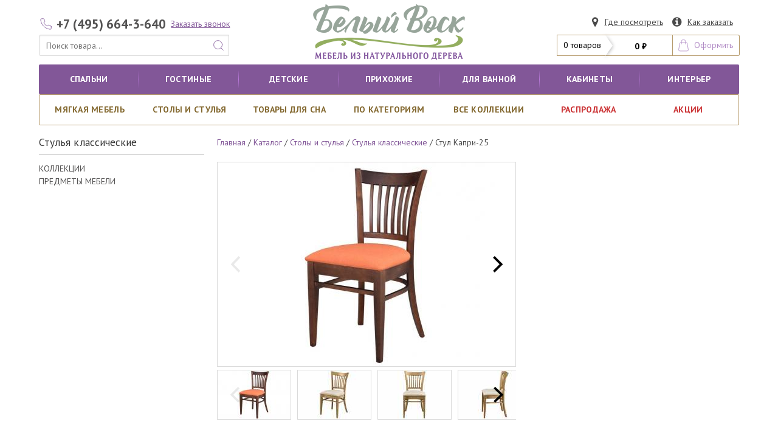

--- FILE ---
content_type: text/html; charset=UTF-8
request_url: https://belyi-vosk.ru/stoly-i-stulya/stulya-klassicheskie/stul-kapri-25.html
body_size: 43381
content:
<!doctype html>
<html lang="ru">
<!--tpl  -->

<head>
				<meta charset="utf-8">
		<base href="https://belyi-vosk.ru/" />
				
		<title>Стул Капри-25 - Магазин Белый Воск</title>
	<meta name="description" content="">
						<meta name="viewport" content="width=device-width, initial-scale=1">
		<meta http-equiv="X-UA-Compatible" content="IE=edge">
				<link rel="icon" href="/vosk/favicon.ico">
		<link href="https://fonts.googleapis.com/css?family=PT+Sans:400,400i,700,700i&amp;subset=cyrillic"
		      rel="stylesheet">
		<link rel="stylesheet" href="/js/vosk/vex-3.1.0/css/vex.css" />
		<link rel="stylesheet" href="/js/vosk/vex-3.1.0/css/vex-theme-default.css" />
		<link rel="stylesheet" href="/js/vosk/noUiSlider/nouislider.min.css?v=1577264336">
		<link rel="stylesheet" href="/css/vosk/main.css">

		<link rel="stylesheet" href=/css/vosk/vosk.css?v=1677236294>
		<link rel="stylesheet" href=/css/vosk/test.css?v=1575126066>

		<style>
			.lazyload,
			.lazyloading {
				opacity: 0;
			}

			.lazyloaded {
				opacity: 1;
				transition: opacity 700ms;
			}

			.feather {
				width: 1em;
				height: 1em;
				stroke: currentColor;
				stroke-width: 1;
				stroke-linecap: round;
				stroke-linejoin: round;
				fill: none;
				display: block;
			}
		</style>
	
	<link href="/css/vosk/flickity.css" rel="stylesheet">
	<link href="/js/vosk/PhotoSwipe/dist/photoswipe.css" rel="stylesheet">
	<link href="/js/vosk/PhotoSwipe/dist/default-skin/default-skin.css" rel="stylesheet">
			<!--https://belyi-vosk.ru/-->
		<meta property="og:type" content="website" />
		<meta property="og:site_name" content="Магазин Белый воск">
		<meta property="og:title" content="Стул Капри-25" />
		<meta property="og:description"
		      content='Высота сиденья&nbsp;&mdash; 48 см.' />
		<meta property="og:image"
		      content="https://belyi-vosk.ru/assets/cache/images/dekor-klassik/stul-kapri-25-968x504-628.jpg">
		<meta property="og:url" content="https://belyi-vosk.ru/stoly-i-stulya/stulya-klassicheskie/stul-kapri-25.html" />
	</head>

<body>
<svg style="position: absolute; width: 0; height: 0; overflow: hidden;" version="1.1" xmlns="http://www.w3.org/2000/svg" xmlns:xlink="http://www.w3.org/1999/xlink">
<defs>
    <symbol id="minus" viewBox="0 0 24 24">
        <line x1="5" y1="12" x2="19" y2="12"></line>
    </symbol>
    <symbol id="plus" viewBox="0 0 24 24">
        <line x1="12" y1="5" x2="12" y2="19"></line>
        <line x1="5" y1="12" x2="19" y2="12"></line>
    </symbol>
    <symbol id="check" viewBox="0 0 24 24">
        <polyline points="20 6 9 17 4 12"></polyline>
    </symbol>
    <symbol id="sliders" viewBox="0 0 24 24">
        <line x1="4" y1="21" x2="4" y2="14"></line>
        <line x1="4" y1="10" x2="4" y2="3"></line>
        <line x1="12" y1="21" x2="12" y2="12"></line>
        <line x1="12" y1="8" x2="12" y2="3"></line>
        <line x1="20" y1="21" x2="20" y2="16"></line>
        <line x1="20" y1="12" x2="20" y2="3"></line>
        <line x1="1" y1="14" x2="7" y2="14"></line>
        <line x1="9" y1="8" x2="15" y2="8"></line>
        <line x1="17" y1="16" x2="23" y2="16"></line>
    </symbol>
    <symbol id="sort" viewBox="0 0 24 24">
        <path d="M17.638,3.109l0,17.782"/>
        <path d="M6.362,20.891l0,-17.782"/>
        <path d="M22.316,16.213l-4.678,4.678l-4.678,-4.678"/>
        <path d="M1.684,7.787l4.678,-4.678l4.678,4.678"/>
    </symbol>
<symbol id="icon-skidka" viewBox="0 0 39 32">
<title>skidka</title>
<path d="M0 31.373v-31.373h37.859v31.373l-18.93-7.411-18.929 7.411z"></path>
</symbol>
<symbol id="icon-vk" viewBox="0 0 32 32">
<title>vk</title>
<path d="M22.286 29.714h-17.143c-1.417 0-2.628-0.503-3.634-1.509s-1.509-2.217-1.509-3.634v-17.143c0-1.417 0.503-2.628 1.509-3.634s2.217-1.509 3.634-1.509h17.143c1.417 0 2.628 0.503 3.634 1.509s1.509 2.217 1.509 3.634v17.143c0 1.417-0.503 2.628-1.509 3.634s-2.217 1.509-3.634 1.509zM14.604 21.486c0.002-0 0.343-0.038 0.514-0.225 0.161-0.171 0.155-0.493 0.155-0.493s-0.021-1.505 0.675-1.725c0.691-0.22 1.575 1.457 2.513 2.1 0.707 0.488 1.248 0.38 1.248 0.38l2.507-0.038c0 0 1.307-0.080 0.696-1.109-0.054-0.086-0.364-0.766-1.864-2.159-1.575-1.457-1.361-1.221 0.53-3.745 1.152-1.537 1.613-2.475 1.468-2.877-0.139-0.386-0.986-0.284-0.986-0.284l-2.823 0.016c0 0-0.209-0.027-0.364 0.064-0.15 0.091-0.246 0.305-0.246 0.305s-0.45 1.189-1.045 2.202c-1.259 2.138-1.762 2.25-1.966 2.116-0.477-0.305-0.359-1.238-0.359-1.902 0-2.068 0.316-2.93-0.611-3.155-0.305-0.070-0.536-0.123-1.318-0.129-1.007-0.011-1.859 0.005-2.341 0.241-0.321 0.161-0.568 0.509-0.418 0.53 0.182 0.021 0.605 0.113 0.83 0.418 0.289 0.391 0.279 1.275 0.279 1.275s0.166 2.438-0.386 2.737c-0.38 0.204-0.905-0.22-2.025-2.154-0.573-0.991-1.007-2.089-1.007-2.089s-0.080-0.209-0.23-0.316c-0.182-0.134-0.434-0.177-0.434-0.177l-2.684 0.016c0 0-0.402 0.011-0.552 0.188-0.134 0.155-0.011 0.477-0.011 0.477s2.1 4.912 4.479 7.388c2.179 2.27 4.651 2.122 4.655 2.121h1.12z"></path>
</symbol>
<symbol id="icon-search" viewBox="0 0 30 32">
<title>search</title>
<path d="M20.571 14.857q0-3.304-2.348-5.652t-5.652-2.348-5.652 2.348-2.348 5.652 2.348 5.652 5.652 2.348 5.652-2.348 2.348-5.652zM29.714 29.714q0 0.929-0.679 1.607t-1.607 0.679q-0.964 0-1.607-0.679l-6.125-6.107q-3.196 2.214-7.125 2.214-2.554 0-4.884-0.991t-4.018-2.679-2.679-4.018-0.991-4.884 0.991-4.884 2.679-4.018 4.018-2.679 4.884-0.991 4.884 0.991 4.018 2.679 2.679 4.018 0.991 4.884q0 3.929-2.214 7.125l6.125 6.125q0.661 0.661 0.661 1.607z"></path>
</symbol>
<symbol id="icon-map_marker" viewBox="0 0 18 32">
<title>map_marker</title>
<path d="M13.714 11.429q0-1.893-1.339-3.232t-3.232-1.339-3.232 1.339-1.339 3.232 1.339 3.232 3.232 1.339 3.232-1.339 1.339-3.232zM18.286 11.429q0 1.946-0.589 3.196l-6.5 13.821q-0.286 0.589-0.848 0.929t-1.205 0.339-1.205-0.339-0.83-0.929l-6.518-13.821q-0.589-1.25-0.589-3.196 0-3.786 2.679-6.464t6.464-2.679 6.464 2.679 2.679 6.464z"></path>
</symbol>
<symbol id="icon-info_sign" viewBox="0 0 32 32">
<title>info_sign</title>
<path d="M18.286 24.571v-2.857q0-0.25-0.161-0.411t-0.411-0.161h-1.714v-9.143q0-0.25-0.161-0.411t-0.411-0.161h-5.714q-0.25 0-0.411 0.161t-0.161 0.411v2.857q0 0.25 0.161 0.411t0.411 0.161h1.714v5.714h-1.714q-0.25 0-0.411 0.161t-0.161 0.411v2.857q0 0.25 0.161 0.411t0.411 0.161h8q0.25 0 0.411-0.161t0.161-0.411zM16 8.571v-2.857q0-0.25-0.161-0.411t-0.411-0.161h-3.429q-0.25 0-0.411 0.161t-0.161 0.411v2.857q0 0.25 0.161 0.411t0.411 0.161h3.429q0.25 0 0.411-0.161t0.161-0.411zM27.429 16q0 3.732-1.839 6.884t-4.991 4.991-6.884 1.839-6.884-1.839-4.991-4.991-1.839-6.884 1.839-6.884 4.991-4.991 6.884-1.839 6.884 1.839 4.991 4.991 1.839 6.884z"></path>
</symbol>
<symbol id="icon-plus" viewBox="0 0 25 32">
<title>plus</title>
<path d="M25.143 13.143v3.429q0 0.714-0.5 1.214t-1.214 0.5h-7.429v7.429q0 0.714-0.5 1.214t-1.214 0.5h-3.429q-0.714 0-1.214-0.5t-0.5-1.214v-7.429h-7.429q-0.714 0-1.214-0.5t-0.5-1.214v-3.429q0-0.714 0.5-1.214t1.214-0.5h7.429v-7.429q0-0.714 0.5-1.214t1.214-0.5h3.429q0.714 0 1.214 0.5t0.5 1.214v7.429h7.429q0.714 0 1.214 0.5t0.5 1.214z"></path>
</symbol>
<symbol id="icon-minus" viewBox="0 0 25 32">
<title>minus</title>
<path d="M25.143 13.143v3.429q0 0.714-0.5 1.214t-1.214 0.5h-21.714q-0.714 0-1.214-0.5t-0.5-1.214v-3.429q0-0.714 0.5-1.214t1.214-0.5h21.714q0.714 0 1.214 0.5t0.5 1.214z"></path>
</symbol>
<symbol id="icon-shopping_cart" viewBox="0 0 30 32">
<title>shopping_cart</title>
<path d="M11.429 27.429q0 0.929-0.679 1.607t-1.607 0.679-1.607-0.679-0.679-1.607 0.679-1.607 1.607-0.679 1.607 0.679 0.679 1.607zM27.429 27.429q0 0.929-0.679 1.607t-1.607 0.679-1.607-0.679-0.679-1.607 0.679-1.607 1.607-0.679 1.607 0.679 0.679 1.607zM29.714 8v9.143q0 0.429-0.295 0.759t-0.723 0.384l-18.643 2.179q0.232 1.071 0.232 1.25 0 0.286-0.429 1.143h16.429q0.464 0 0.804 0.339t0.339 0.804-0.339 0.804-0.804 0.339h-18.286q-0.464 0-0.804-0.339t-0.339-0.804q0-0.196 0.143-0.563t0.286-0.643 0.384-0.714 0.277-0.527l-3.161-14.696h-3.643q-0.464 0-0.804-0.339t-0.339-0.804 0.339-0.804 0.804-0.339h4.571q0.286 0 0.509 0.116t0.348 0.277 0.232 0.438 0.143 0.464 0.098 0.527 0.080 0.464h21.446q0.464 0 0.804 0.339t0.339 0.804z"></path>
</symbol>
<symbol id="icon-facebook_sign" viewBox="0 0 32 32">
<title>facebook_sign</title>
<path d="M22.286 2.286q2.125 0 3.634 1.509t1.509 3.634v17.143q0 2.125-1.509 3.634t-3.634 1.509h-3.357v-10.625h3.554l0.536-4.143h-4.089v-2.643q0-1 0.42-1.5t1.634-0.5l2.179-0.018v-3.696q-1.125-0.161-3.179-0.161-2.429 0-3.884 1.429t-1.455 4.036v3.054h-3.571v4.143h3.571v10.625h-9.5q-2.125 0-3.634-1.509t-1.509-3.634v-17.143q0-2.125 1.509-3.634t3.634-1.509h17.143z"></path>
</symbol>
<symbol id="icon-phone" viewBox="0 0 25 32">
<title>phone</title>
<path d="M25.143 22.143q0 0.482-0.179 1.259t-0.375 1.223q-0.375 0.893-2.179 1.893-1.679 0.911-3.321 0.911-0.482 0-0.946-0.063t-1.027-0.223-0.839-0.259-0.991-0.366-0.875-0.321q-1.75-0.625-3.125-1.482-2.268-1.411-4.714-3.857t-3.857-4.714q-0.857-1.375-1.482-3.125-0.054-0.161-0.321-0.875t-0.366-0.991-0.259-0.839-0.223-1.027-0.063-0.946q0-1.643 0.911-3.321 1-1.804 1.893-2.179 0.446-0.196 1.223-0.375t1.259-0.179q0.25 0 0.375 0.054 0.321 0.107 0.946 1.357 0.196 0.339 0.536 0.964t0.625 1.134 0.554 0.955q0.054 0.071 0.313 0.446t0.384 0.634 0.125 0.509q0 0.357-0.509 0.893t-1.107 0.982-1.107 0.946-0.509 0.821q0 0.161 0.089 0.402t0.152 0.366 0.25 0.429 0.205 0.339q1.357 2.446 3.107 4.196t4.196 3.107q0.036 0.018 0.339 0.205t0.429 0.25 0.366 0.152 0.402 0.089q0.321 0 0.821-0.509t0.946-1.107 0.982-1.107 0.893-0.509q0.25 0 0.509 0.125t0.634 0.384 0.446 0.313q0.446 0.268 0.955 0.554t1.134 0.625 0.964 0.536q1.25 0.625 1.357 0.946 0.054 0.125 0.054 0.375z"></path>
</symbol>
<symbol id="icon-envelope_alt" viewBox="0 0 32 32">
<title>envelope_alt</title>
<path d="M32 12.679v14.179q0 1.179-0.839 2.018t-2.018 0.839h-26.286q-1.179 0-2.018-0.839t-0.839-2.018v-14.179q0.786 0.875 1.804 1.554 6.464 4.393 8.875 6.161 1.018 0.75 1.652 1.17t1.688 0.857 1.964 0.438h0.036q0.911 0 1.964-0.438t1.688-0.857 1.652-1.17q3.036-2.196 8.893-6.161 1.018-0.696 1.786-1.554zM32 7.429q0 1.411-0.875 2.696t-2.179 2.196q-6.714 4.661-8.357 5.804-0.179 0.125-0.759 0.545t-0.964 0.679-0.929 0.58-1.027 0.482-0.893 0.161h-0.036q-0.411 0-0.893-0.161t-1.027-0.482-0.929-0.58-0.964-0.679-0.759-0.545q-1.625-1.143-4.679-3.259t-3.661-2.545q-1.107-0.75-2.089-2.063t-0.982-2.438q0-1.393 0.741-2.321t2.116-0.929h26.286q1.161 0 2.009 0.839t0.848 2.018z"></path>
</symbol>
<symbol id="icon-ok" viewBox="0 0 32 32">
<title>ok</title>
<path d="M16.554 10.357q0 1.179-0.83 2.009t-2.009 0.83-2.009-0.83-0.83-2.009 0.83-2.009 2.009-0.83 2.009 0.83 0.83 2.009zM20.375 16.839q-0.179-0.357-0.5-0.571t-0.848-0.17-1.080 0.491q-0.179 0.143-0.518 0.357t-1.446 0.571-2.268 0.357-2.214-0.321-1.536-0.643l-0.482-0.321q-0.554-0.446-1.080-0.491t-0.848 0.17-0.5 0.571q-0.393 0.804-0.036 1.33t1.554 1.313q1.482 0.946 4.036 1.196l-0.911 0.929q-2.536 2.536-3.411 3.393-0.393 0.393-0.393 0.938t0.393 0.938l0.161 0.161q0.393 0.393 0.938 0.393t0.938-0.393l3.411-3.411q2.036 2.054 3.411 3.411 0.393 0.393 0.938 0.393t0.938-0.393l0.161-0.161q0.393-0.393 0.393-0.938t-0.393-0.938l-3.411-3.393-0.929-0.929q2.518-0.25 4.018-1.196 1.196-0.786 1.554-1.313t-0.036-1.33zM19.5 10.357q0-2.393-1.696-4.089t-4.089-1.696-4.089 1.696-1.696 4.089 1.696 4.089 4.089 1.696 4.089-1.696 1.696-4.089zM27.429 7.429v17.143q0 2.125-1.509 3.634t-3.634 1.509h-17.143q-2.125 0-3.634-1.509t-1.509-3.634v-17.143q0-2.125 1.509-3.634t3.634-1.509h17.143q2.125 0 3.634 1.509t1.509 3.634z"></path>
</symbol>
    <symbol id="icon-instagram" viewBox="0 0 32 32">
        <title>Instagram_logo_2016</title>
        <defs>
            <linearGradient id="b">
                <stop offset="0" stop-color="#3771c8"/>
                <stop stop-color="#3771c8" offset=".128"/>
                <stop offset="1" stop-color="#60f" stop-opacity="0"/>
            </linearGradient>
            <linearGradient id="a">
                <stop offset="0" stop-color="#fd5"/>
                <stop offset=".1" stop-color="#fd5"/>
                <stop offset=".5" stop-color="#ff543e"/>
                <stop offset="1" stop-color="#c837ab"/>
            </linearGradient>
            <radialGradient id="c" cx="158.429" cy="578.088" r="65" xlink:href="#a" gradientUnits="userSpaceOnUse"
                            gradientTransform="matrix(0 -1.98198 1.8439 0 -1031.402 454.004)" fx="158.429"
                            fy="578.088"/>
            <radialGradient id="d" cx="147.694" cy="473.455" r="65" xlink:href="#b" gradientUnits="userSpaceOnUse"
                            gradientTransform="matrix(.17394 .86872 -3.5818 .71718 1648.348 -458.493)" fx="147.694"
                            fy="473.455"/>
        </defs>
        <path fill="url(#c)"
              d="M65.03 0C37.888 0 29.95.028 28.407.156c-5.57.463-9.036 1.34-12.812 3.22-2.91 1.445-5.205 3.12-7.47 5.468C4 13.126 1.5 18.394.595 24.656c-.44 3.04-.568 3.66-.594 19.188-.01 5.176 0 11.988 0 21.125 0 27.12.03 35.05.16 36.59.45 5.42 1.3 8.83 3.1 12.56 3.44 7.14 10.01 12.5 17.75 14.5 2.68.69 5.64 1.07 9.44 1.25 1.61.07 18.02.12 34.44.12 16.42 0 32.84-.02 34.41-.1 4.4-.207 6.955-.55 9.78-1.28a27.22 27.22 0 0 0 17.75-14.53c1.765-3.64 2.66-7.18 3.065-12.317.088-1.12.125-18.977.125-36.81 0-17.836-.04-35.66-.128-36.78-.41-5.22-1.305-8.73-3.127-12.44-1.495-3.037-3.155-5.305-5.565-7.624C116.9 4 111.64 1.5 105.372.596 102.335.157 101.73.027 86.19 0H65.03z"
              transform="translate(1.004 1)"/>
        <path fill="url(#d)"
              d="M65.03 0C37.888 0 29.95.028 28.407.156c-5.57.463-9.036 1.34-12.812 3.22-2.91 1.445-5.205 3.12-7.47 5.468C4 13.126 1.5 18.394.595 24.656c-.44 3.04-.568 3.66-.594 19.188-.01 5.176 0 11.988 0 21.125 0 27.12.03 35.05.16 36.59.45 5.42 1.3 8.83 3.1 12.56 3.44 7.14 10.01 12.5 17.75 14.5 2.68.69 5.64 1.07 9.44 1.25 1.61.07 18.02.12 34.44.12 16.42 0 32.84-.02 34.41-.1 4.4-.207 6.955-.55 9.78-1.28a27.22 27.22 0 0 0 17.75-14.53c1.765-3.64 2.66-7.18 3.065-12.317.088-1.12.125-18.977.125-36.81 0-17.836-.04-35.66-.128-36.78-.41-5.22-1.305-8.73-3.127-12.44-1.495-3.037-3.155-5.305-5.565-7.624C116.9 4 111.64 1.5 105.372.596 102.335.157 101.73.027 86.19 0H65.03z"
              transform="translate(1.004 1)"/>
        <path fill="#fff"
              d="M66.004 18c-13.036 0-14.672.057-19.792.29-5.11.234-8.598 1.043-11.65 2.23-3.157 1.226-5.835 2.866-8.503 5.535-2.67 2.668-4.31 5.346-5.54 8.502-1.19 3.053-2 6.542-2.23 11.65C18.06 51.327 18 52.964 18 66s.058 14.667.29 19.787c.235 5.11 1.044 8.598 2.23 11.65 1.227 3.157 2.867 5.835 5.536 8.503 2.667 2.67 5.345 4.314 8.5 5.54 3.054 1.187 6.543 1.996 11.652 2.23 5.12.233 6.755.29 19.79.29 13.037 0 14.668-.057 19.788-.29 5.11-.234 8.602-1.043 11.656-2.23 3.156-1.226 5.83-2.87 8.497-5.54 2.67-2.668 4.31-5.346 5.54-8.502 1.18-3.053 1.99-6.542 2.23-11.65.23-5.12.29-6.752.29-19.788 0-13.036-.06-14.672-.29-19.792-.24-5.11-1.05-8.598-2.23-11.65-1.23-3.157-2.87-5.835-5.54-8.503-2.67-2.67-5.34-4.31-8.5-5.535-3.06-1.187-6.55-1.996-11.66-2.23-5.12-.233-6.75-.29-19.79-.29zm-4.306 8.65c1.278-.002 2.704 0 4.306 0 12.816 0 14.335.046 19.396.276 4.68.214 7.22.996 8.912 1.653 2.24.87 3.837 1.91 5.516 3.59 1.68 1.68 2.72 3.28 3.592 5.52.657 1.69 1.44 4.23 1.653 8.91.23 5.06.28 6.58.28 19.39s-.05 14.33-.28 19.39c-.214 4.68-.996 7.22-1.653 8.91-.87 2.24-1.912 3.835-3.592 5.514-1.68 1.68-3.275 2.72-5.516 3.59-1.69.66-4.232 1.44-8.912 1.654-5.06.23-6.58.28-19.396.28-12.817 0-14.336-.05-19.396-.28-4.68-.216-7.22-.998-8.913-1.655-2.24-.87-3.84-1.91-5.52-3.59-1.68-1.68-2.72-3.276-3.592-5.517-.657-1.69-1.44-4.23-1.653-8.91-.23-5.06-.276-6.58-.276-19.398s.046-14.33.276-19.39c.214-4.68.996-7.22 1.653-8.912.87-2.24 1.912-3.84 3.592-5.52 1.68-1.68 3.28-2.72 5.52-3.592 1.692-.66 4.233-1.44 8.913-1.655 4.428-.2 6.144-.26 15.09-.27zm29.928 7.97a5.76 5.76 0 1 0 5.76 5.758c0-3.18-2.58-5.76-5.76-5.76zm-25.622 6.73c-13.613 0-24.65 11.037-24.65 24.65 0 13.613 11.037 24.645 24.65 24.645C79.617 90.645 90.65 79.613 90.65 66S79.616 41.35 66.003 41.35zm0 8.65c8.836 0 16 7.163 16 16 0 8.836-7.164 16-16 16-8.837 0-16-7.164-16-16 0-8.837 7.163-16 16-16z"/>
    </symbol>
</defs>
</svg>

	<div class="container is-hidden-mobile top-nav">

		<div class="columns" style="align-items: flex-end">
			<div class="column ">

				<p style="display: flex;align-items: center;">
					<a href="tel:+74956643640"
					   class="button is-white header_phone">

						<span class="icon" style="color: #825798">
								
	<svg class="feather">
		<use xlink:href="#phone"></use>
	</svg>


						</span>
						<span>
								<noindex>+7 (495) 664-3-640</noindex>
							</span>
					</a>
					<a class="button1 is-small1  call is-link ">
						<noindex>Заказать звонок</noindex>
					</a>
				</p>

				<form class="sitesearch" name="sitesearch" action="search.html" method="GET">
					<p class="control has-addons nav-item1">

						<input name="sstr" class="input is-expanded1 search" type="text"
						       placeholder="Поиск товара...">
						<span class="icon is-medium1 nav-search">
										
	<svg class="feather">
		<use xlink:href="#search"></use>
	</svg>


								</span>
					</p>
				</form>
			</div>

			<div class="column  logo" itemscope="" itemtype="http://schema.org/Organization">
				<a href="/" class="nav-item">
					<img src="/vosk/logo.png" alt="Белый воск" itemprop="image">
					<meta itemprop="name" content="«Магазин Белый воск»">
					<meta itemprop="description" content="Мебель из массива дерева в Москве">
					<meta itemprop="address" content="143966, МО, г.Реутов, ул. Ленина, д.1 А">
					<meta itemprop="telephone"
					      content="+74956643640">
				</a>
			</div>


			<div class="column is-4">
				<p class="heading1 control has-addons has-addons-right">
					<a href="magazin-mebeli-iz-dereva.html" class="button is-link posmotret">
						<span class="icon is-medium">	
	<svg class="">
		<use xlink:href="#icon-map_marker"></use>
	</svg>

</span>
						<span>Где посмотреть</span>
					</a>
					<a href="kak-zakazat/" class="button is-link kak">
						<span class="icon is-medium">	
	<svg class="">
		<use xlink:href="#icon-info_sign"></use>
	</svg>

</span>
						<span>Как заказать</span>
					</a>
				</p>
				<p class="control has-addons has-addons-right cart">
					<span id="shopCart">
	<a class="button triangle_right is-white is-medium1">
		<span>0 товаров</span>
	</a>
	<a class="button is-white is-medium1">
		<span class="cart-summ"><strong>0 ₽</strong></span>
	</a>
	<a class="button is-white is-medium1 oformit">
		<span class="icon is-medium1">
<svg class="feather">
	<use xlink:href="#cart1"></use>
</svg>
		</span>
		<span>Оформить</span>
	</a>
	
</span>

				</p>
			</div>
		</div>
	</div>

	<div class="nav-center logo is-hidden-tablet" itemscope="" itemtype="http://schema.org/Organization">
		<a href="/" class="nav-item">
			<img src="/vosk/logo.png" alt="Белый воск" itemprop="image">
			<meta itemprop="name" content="«Магазин Белый воск»">
			<meta itemprop="description" content="Мебель из массива дерева в Москве">
			<meta itemprop="address" content="143966, МО, г.Реутов, ул. Ленина, д.1 А">
			<meta itemprop="telephone"
			      content="+74956643640">
		</a>
	</div>

<div id="my-page">
		<svg xmlns="http://www.w3.org/2000/svg" style="position: absolute; width: 0; height: 0;">
    <defs>
        <symbol id="activity" viewBox="0 0 24 24">
            <polyline points="22 12 18 12 15 21 9 3 6 12 2 12"></polyline>
        </symbol>
        <symbol id="airplay" viewBox="0 0 24 24">
            <path d="M5 17H4a2 2 0 0 1-2-2V5a2 2 0 0 1 2-2h16a2 2 0 0 1 2 2v10a2 2 0 0 1-2 2h-1"></path>
            <polygon points="12 15 17 21 7 21 12 15"></polygon>
        </symbol>
        <symbol id="alert-circle" viewBox="0 0 24 24">
            <circle cx="12" cy="12" r="10"></circle>
            <line x1="12" y1="8" x2="12" y2="12"></line>
            <line x1="12" y1="16" x2="12.01" y2="16"></line>
        </symbol>
        <symbol id="alert-octagon" viewBox="0 0 24 24">
            <polygon points="7.86 2 16.14 2 22 7.86 22 16.14 16.14 22 7.86 22 2 16.14 2 7.86 7.86 2"></polygon>
            <line x1="12" y1="8" x2="12" y2="12"></line>
            <line x1="12" y1="16" x2="12.01" y2="16"></line>
        </symbol>
        <symbol id="alert-triangle" viewBox="0 0 24 24">
            <path d="M10.29 3.86L1.82 18a2 2 0 0 0 1.71 3h16.94a2 2 0 0 0 1.71-3L13.71 3.86a2 2 0 0 0-3.42 0z"></path>
            <line x1="12" y1="9" x2="12" y2="13"></line>
            <line x1="12" y1="17" x2="12.01" y2="17"></line>
        </symbol>
        <symbol id="align-center" viewBox="0 0 24 24">
            <line x1="18" y1="10" x2="6" y2="10"></line>
            <line x1="21" y1="6" x2="3" y2="6"></line>
            <line x1="21" y1="14" x2="3" y2="14"></line>
            <line x1="18" y1="18" x2="6" y2="18"></line>
        </symbol>
        <symbol id="align-justify" viewBox="0 0 24 24">
            <line x1="21" y1="10" x2="3" y2="10"></line>
            <line x1="21" y1="6" x2="3" y2="6"></line>
            <line x1="21" y1="14" x2="3" y2="14"></line>
            <line x1="21" y1="18" x2="3" y2="18"></line>
        </symbol>
        <symbol id="align-left" viewBox="0 0 24 24">
            <line x1="17" y1="10" x2="3" y2="10"></line>
            <line x1="21" y1="6" x2="3" y2="6"></line>
            <line x1="21" y1="14" x2="3" y2="14"></line>
            <line x1="17" y1="18" x2="3" y2="18"></line>
        </symbol>
        <symbol id="align-right" viewBox="0 0 24 24">
            <line x1="21" y1="10" x2="7" y2="10"></line>
            <line x1="21" y1="6" x2="3" y2="6"></line>
            <line x1="21" y1="14" x2="3" y2="14"></line>
            <line x1="21" y1="18" x2="7" y2="18"></line>
        </symbol>
        <symbol id="anchor" viewBox="0 0 24 24">
            <circle cx="12" cy="5" r="3"></circle>
            <line x1="12" y1="22" x2="12" y2="8"></line>
            <path d="M5 12H2a10 10 0 0 0 20 0h-3"></path>
        </symbol>
        <symbol id="aperture" viewBox="0 0 24 24">
            <circle cx="12" cy="12" r="10"></circle>
            <line x1="14.31" y1="8" x2="20.05" y2="17.94"></line>
            <line x1="9.69" y1="8" x2="21.17" y2="8"></line>
            <line x1="7.38" y1="12" x2="13.12" y2="2.06"></line>
            <line x1="9.69" y1="16" x2="3.95" y2="6.06"></line>
            <line x1="14.31" y1="16" x2="2.83" y2="16"></line>
            <line x1="16.62" y1="12" x2="10.88" y2="21.94"></line>
        </symbol>
        <symbol id="archive" viewBox="0 0 24 24">
            <polyline points="21 8 21 21 3 21 3 8"></polyline>
            <rect x="1" y="3" width="22" height="5"></rect>
            <line x1="10" y1="12" x2="14" y2="12"></line>
        </symbol>
        <symbol id="arrow-down-circle" viewBox="0 0 24 24">
            <circle cx="12" cy="12" r="10"></circle>
            <polyline points="8 12 12 16 16 12"></polyline>
            <line x1="12" y1="8" x2="12" y2="16"></line>
        </symbol>
        <symbol id="arrow-down-left" viewBox="0 0 24 24">
            <line x1="17" y1="7" x2="7" y2="17"></line>
            <polyline points="17 17 7 17 7 7"></polyline>
        </symbol>
        <symbol id="arrow-down-right" viewBox="0 0 24 24">
            <line x1="7" y1="7" x2="17" y2="17"></line>
            <polyline points="17 7 17 17 7 17"></polyline>
        </symbol>
        <symbol id="arrow-down" viewBox="0 0 24 24">
            <line x1="12" y1="5" x2="12" y2="19"></line>
            <polyline points="19 12 12 19 5 12"></polyline>
        </symbol>
        <symbol id="arrow-left-circle" viewBox="0 0 24 24">
            <circle cx="12" cy="12" r="10"></circle>
            <polyline points="12 8 8 12 12 16"></polyline>
            <line x1="16" y1="12" x2="8" y2="12"></line>
        </symbol>
        <symbol id="arrow-left" viewBox="0 0 24 24">
            <line x1="19" y1="12" x2="5" y2="12"></line>
            <polyline points="12 19 5 12 12 5"></polyline>
        </symbol>
        <symbol id="arrow-right-circle" viewBox="0 0 24 24">
            <circle cx="12" cy="12" r="10"></circle>
            <polyline points="12 16 16 12 12 8"></polyline>
            <line x1="8" y1="12" x2="16" y2="12"></line>
        </symbol>
        <symbol id="arrow-right" viewBox="0 0 24 24">
            <line x1="5" y1="12" x2="19" y2="12"></line>
            <polyline points="12 5 19 12 12 19"></polyline>
        </symbol>
        <symbol id="arrow-up-circle" viewBox="0 0 24 24">
            <circle cx="12" cy="12" r="10"></circle>
            <polyline points="16 12 12 8 8 12"></polyline>
            <line x1="12" y1="16" x2="12" y2="8"></line>
        </symbol>
        <symbol id="arrow-up-left" viewBox="0 0 24 24">
            <line x1="17" y1="17" x2="7" y2="7"></line>
            <polyline points="7 17 7 7 17 7"></polyline>
        </symbol>
        <symbol id="arrow-up-right" viewBox="0 0 24 24">
            <line x1="7" y1="17" x2="17" y2="7"></line>
            <polyline points="7 7 17 7 17 17"></polyline>
        </symbol>
        <symbol id="arrow-up" viewBox="0 0 24 24">
            <line x1="12" y1="19" x2="12" y2="5"></line>
            <polyline points="5 12 12 5 19 12"></polyline>
        </symbol>
        <symbol id="at-sign" viewBox="0 0 24 24">
            <circle cx="12" cy="12" r="4"></circle>
            <path d="M16 8v5a3 3 0 0 0 6 0v-1a10 10 0 1 0-3.92 7.94"></path>
        </symbol>
        <symbol id="award" viewBox="0 0 24 24">
            <circle cx="12" cy="8" r="7"></circle>
            <polyline points="8.21 13.89 7 23 12 20 17 23 15.79 13.88"></polyline>
        </symbol>
        <symbol id="bar-chart-2" viewBox="0 0 24 24">
            <line x1="18" y1="20" x2="18" y2="10"></line>
            <line x1="12" y1="20" x2="12" y2="4"></line>
            <line x1="6" y1="20" x2="6" y2="14"></line>
        </symbol>
        <symbol id="bar-chart" viewBox="0 0 24 24">
            <line x1="12" y1="20" x2="12" y2="10"></line>
            <line x1="18" y1="20" x2="18" y2="4"></line>
            <line x1="6" y1="20" x2="6" y2="16"></line>
        </symbol>
        <symbol id="battery-charging" viewBox="0 0 24 24">
            <path d="M5 18H3a2 2 0 0 1-2-2V8a2 2 0 0 1 2-2h3.19M15 6h2a2 2 0 0 1 2 2v8a2 2 0 0 1-2 2h-3.19"></path>
            <line x1="23" y1="13" x2="23" y2="11"></line>
            <polyline points="11 6 7 12 13 12 9 18"></polyline>
        </symbol>
        <symbol id="battery" viewBox="0 0 24 24">
            <rect x="1" y="6" width="18" height="12" rx="2" ry="2"></rect>
            <line x1="23" y1="13" x2="23" y2="11"></line>
        </symbol>
        <symbol id="bell-off" viewBox="0 0 24 24">
            <path d="M13.73 21a2 2 0 0 1-3.46 0"></path>
            <path d="M18.63 13A17.89 17.89 0 0 1 18 8"></path>
            <path d="M6.26 6.26A5.86 5.86 0 0 0 6 8c0 7-3 9-3 9h14"></path>
            <path d="M18 8a6 6 0 0 0-9.33-5"></path>
            <line x1="1" y1="1" x2="23" y2="23"></line>
        </symbol>
        <symbol id="bell" viewBox="0 0 24 24">
            <path d="M18 8A6 6 0 0 0 6 8c0 7-3 9-3 9h18s-3-2-3-9"></path>
            <path d="M13.73 21a2 2 0 0 1-3.46 0"></path>
        </symbol>
        <symbol id="bluetooth" viewBox="0 0 24 24">
            <polyline points="6.5 6.5 17.5 17.5 12 23 12 1 17.5 6.5 6.5 17.5"></polyline>
        </symbol>
        <symbol id="bold" viewBox="0 0 24 24">
            <path d="M6 4h8a4 4 0 0 1 4 4 4 4 0 0 1-4 4H6z"></path>
            <path d="M6 12h9a4 4 0 0 1 4 4 4 4 0 0 1-4 4H6z"></path>
        </symbol>
        <symbol id="book-open" viewBox="0 0 24 24">
            <path d="M2 3h6a4 4 0 0 1 4 4v14a3 3 0 0 0-3-3H2z"></path>
            <path d="M22 3h-6a4 4 0 0 0-4 4v14a3 3 0 0 1 3-3h7z"></path>
        </symbol>
        <symbol id="book" viewBox="0 0 24 24">
            <path d="M4 19.5A2.5 2.5 0 0 1 6.5 17H20"></path>
            <path d="M6.5 2H20v20H6.5A2.5 2.5 0 0 1 4 19.5v-15A2.5 2.5 0 0 1 6.5 2z"></path>
        </symbol>
        <symbol id="bookmark" viewBox="0 0 24 24">
            <path d="M19 21l-7-5-7 5V5a2 2 0 0 1 2-2h10a2 2 0 0 1 2 2z"></path>
        </symbol>
        <symbol id="box" viewBox="0 0 24 24">
            <path d="M21 16V8a2 2 0 0 0-1-1.73l-7-4a2 2 0 0 0-2 0l-7 4A2 2 0 0 0 3 8v8a2 2 0 0 0 1 1.73l7 4a2 2 0 0 0 2 0l7-4A2 2 0 0 0 21 16z"></path>
            <polyline points="3.27 6.96 12 12.01 20.73 6.96"></polyline>
            <line x1="12" y1="22.08" x2="12" y2="12"></line>
        </symbol>
        <symbol id="briefcase" viewBox="0 0 24 24">
            <rect x="2" y="7" width="20" height="14" rx="2" ry="2"></rect>
            <path d="M16 21V5a2 2 0 0 0-2-2h-4a2 2 0 0 0-2 2v16"></path>
        </symbol>
        <symbol id="calendar" viewBox="0 0 24 24">
            <rect x="3" y="4" width="18" height="18" rx="2" ry="2"></rect>
            <line x1="16" y1="2" x2="16" y2="6"></line>
            <line x1="8" y1="2" x2="8" y2="6"></line>
            <line x1="3" y1="10" x2="21" y2="10"></line>
        </symbol>
        <symbol id="camera-off" viewBox="0 0 24 24">
            <line x1="1" y1="1" x2="23" y2="23"></line>
            <path d="M21 21H3a2 2 0 0 1-2-2V8a2 2 0 0 1 2-2h3m3-3h6l2 3h4a2 2 0 0 1 2 2v9.34m-7.72-2.06a4 4 0 1 1-5.56-5.56"></path>
        </symbol>
        <symbol id="camera" viewBox="0 0 24 24">
            <path d="M23 19a2 2 0 0 1-2 2H3a2 2 0 0 1-2-2V8a2 2 0 0 1 2-2h4l2-3h6l2 3h4a2 2 0 0 1 2 2z"></path>
            <circle cx="12" cy="13" r="4"></circle>
        </symbol>
        <symbol id="cast" viewBox="0 0 24 24">
            <path d="M2 16.1A5 5 0 0 1 5.9 20M2 12.05A9 9 0 0 1 9.95 20M2 8V6a2 2 0 0 1 2-2h16a2 2 0 0 1 2 2v12a2 2 0 0 1-2 2h-6"></path>
            <line x1="2" y1="20" x2="2.01" y2="20"></line>
        </symbol>
        <symbol id="check-circle" viewBox="0 0 24 24">
            <path d="M22 11.08V12a10 10 0 1 1-5.93-9.14"></path>
            <polyline points="22 4 12 14.01 9 11.01"></polyline>
        </symbol>
        <symbol id="check-square" viewBox="0 0 24 24">
            <polyline points="9 11 12 14 22 4"></polyline>
            <path d="M21 12v7a2 2 0 0 1-2 2H5a2 2 0 0 1-2-2V5a2 2 0 0 1 2-2h11"></path>
        </symbol>
        <symbol id="check" viewBox="0 0 24 24">
            <polyline points="20 6 9 17 4 12"></polyline>
        </symbol>
        <symbol id="chevron-down" viewBox="0 0 24 24">
            <polyline points="6 9 12 15 18 9"></polyline>
        </symbol>
        <symbol id="chevron-left" viewBox="0 0 24 24">
            <polyline points="15 18 9 12 15 6"></polyline>
        </symbol>
        <symbol id="chevron-right" viewBox="0 0 24 24">
            <polyline points="9 18 15 12 9 6"></polyline>
        </symbol>
        <symbol id="chevron-up" viewBox="0 0 24 24">
            <polyline points="18 15 12 9 6 15"></polyline>
        </symbol>
        <symbol id="chevrons-down" viewBox="0 0 24 24">
            <polyline points="7 13 12 18 17 13"></polyline>
            <polyline points="7 6 12 11 17 6"></polyline>
        </symbol>
        <symbol id="chevrons-left" viewBox="0 0 24 24">
            <polyline points="11 17 6 12 11 7"></polyline>
            <polyline points="18 17 13 12 18 7"></polyline>
        </symbol>
        <symbol id="chevrons-right" viewBox="0 0 24 24">
            <polyline points="13 17 18 12 13 7"></polyline>
            <polyline points="6 17 11 12 6 7"></polyline>
        </symbol>
        <symbol id="chevrons-up" viewBox="0 0 24 24">
            <polyline points="17 11 12 6 7 11"></polyline>
            <polyline points="17 18 12 13 7 18"></polyline>
        </symbol>
        <symbol id="chrome" viewBox="0 0 24 24">
            <circle cx="12" cy="12" r="10"></circle>
            <circle cx="12" cy="12" r="4"></circle>
            <line x1="21.17" y1="8" x2="12" y2="8"></line>
            <line x1="3.95" y1="6.06" x2="8.54" y2="14"></line>
            <line x1="10.88" y1="21.94" x2="15.46" y2="14"></line>
        </symbol>
        <symbol id="circle" viewBox="0 0 24 24">
            <circle cx="12" cy="12" r="10"></circle>
        </symbol>
        <symbol id="clipboard" viewBox="0 0 24 24">
            <path d="M16 4h2a2 2 0 0 1 2 2v14a2 2 0 0 1-2 2H6a2 2 0 0 1-2-2V6a2 2 0 0 1 2-2h2"></path>
            <rect x="8" y="2" width="8" height="4" rx="1" ry="1"></rect>
        </symbol>
        <symbol id="clock" viewBox="0 0 24 24">
            <circle cx="12" cy="12" r="10"></circle>
            <polyline points="12 6 12 12 16 14"></polyline>
        </symbol>
        <symbol id="cloud-drizzle" viewBox="0 0 24 24">
            <line x1="8" y1="19" x2="8" y2="21"></line>
            <line x1="8" y1="13" x2="8" y2="15"></line>
            <line x1="16" y1="19" x2="16" y2="21"></line>
            <line x1="16" y1="13" x2="16" y2="15"></line>
            <line x1="12" y1="21" x2="12" y2="23"></line>
            <line x1="12" y1="15" x2="12" y2="17"></line>
            <path d="M20 16.58A5 5 0 0 0 18 7h-1.26A8 8 0 1 0 4 15.25"></path>
        </symbol>
        <symbol id="cloud-lightning" viewBox="0 0 24 24">
            <path d="M19 16.9A5 5 0 0 0 18 7h-1.26a8 8 0 1 0-11.62 9"></path>
            <polyline points="13 11 9 17 15 17 11 23"></polyline>
        </symbol>
        <symbol id="cloud-off" viewBox="0 0 24 24">
            <path d="M22.61 16.95A5 5 0 0 0 18 10h-1.26a8 8 0 0 0-7.05-6M5 5a8 8 0 0 0 4 15h9a5 5 0 0 0 1.7-.3"></path>
            <line x1="1" y1="1" x2="23" y2="23"></line>
        </symbol>
        <symbol id="cloud-rain" viewBox="0 0 24 24">
            <line x1="16" y1="13" x2="16" y2="21"></line>
            <line x1="8" y1="13" x2="8" y2="21"></line>
            <line x1="12" y1="15" x2="12" y2="23"></line>
            <path d="M20 16.58A5 5 0 0 0 18 7h-1.26A8 8 0 1 0 4 15.25"></path>
        </symbol>
        <symbol id="cloud-snow" viewBox="0 0 24 24">
            <path d="M20 17.58A5 5 0 0 0 18 8h-1.26A8 8 0 1 0 4 16.25"></path>
            <line x1="8" y1="16" x2="8.01" y2="16"></line>
            <line x1="8" y1="20" x2="8.01" y2="20"></line>
            <line x1="12" y1="18" x2="12.01" y2="18"></line>
            <line x1="12" y1="22" x2="12.01" y2="22"></line>
            <line x1="16" y1="16" x2="16.01" y2="16"></line>
            <line x1="16" y1="20" x2="16.01" y2="20"></line>
        </symbol>
        <symbol id="cloud" viewBox="0 0 24 24">
            <path d="M18 10h-1.26A8 8 0 1 0 9 20h9a5 5 0 0 0 0-10z"></path>
        </symbol>
        <symbol id="code" viewBox="0 0 24 24">
            <polyline points="16 18 22 12 16 6"></polyline>
            <polyline points="8 6 2 12 8 18"></polyline>
        </symbol>
        <symbol id="codepen" viewBox="0 0 24 24">
            <polygon points="12 2 22 8.5 22 15.5 12 22 2 15.5 2 8.5 12 2"></polygon>
            <line x1="12" y1="22" x2="12" y2="15.5"></line>
            <polyline points="22 8.5 12 15.5 2 8.5"></polyline>
            <polyline points="2 15.5 12 8.5 22 15.5"></polyline>
            <line x1="12" y1="2" x2="12" y2="8.5"></line>
        </symbol>
        <symbol id="codesandbox" viewBox="0 0 24 24">
            <path d="M21 16V8a2 2 0 0 0-1-1.73l-7-4a2 2 0 0 0-2 0l-7 4A2 2 0 0 0 3 8v8a2 2 0 0 0 1 1.73l7 4a2 2 0 0 0 2 0l7-4A2 2 0 0 0 21 16z"></path>
            <polyline points="7.5 4.21 12 6.81 16.5 4.21"></polyline>
            <polyline points="7.5 19.79 7.5 14.6 3 12"></polyline>
            <polyline points="21 12 16.5 14.6 16.5 19.79"></polyline>
            <polyline points="3.27 6.96 12 12.01 20.73 6.96"></polyline>
            <line x1="12" y1="22.08" x2="12" y2="12"></line>
        </symbol>
        <symbol id="coffee" viewBox="0 0 24 24">
            <path d="M18 8h1a4 4 0 0 1 0 8h-1"></path>
            <path d="M2 8h16v9a4 4 0 0 1-4 4H6a4 4 0 0 1-4-4V8z"></path>
            <line x1="6" y1="1" x2="6" y2="4"></line>
            <line x1="10" y1="1" x2="10" y2="4"></line>
            <line x1="14" y1="1" x2="14" y2="4"></line>
        </symbol>
        <symbol id="columns" viewBox="0 0 24 24">
            <path d="M12 3h7a2 2 0 0 1 2 2v14a2 2 0 0 1-2 2h-7m0-18H5a2 2 0 0 0-2 2v14a2 2 0 0 0 2 2h7m0-18v18"></path>
        </symbol>
        <symbol id="command" viewBox="0 0 24 24">
            <path d="M18 3a3 3 0 0 0-3 3v12a3 3 0 0 0 3 3 3 3 0 0 0 3-3 3 3 0 0 0-3-3H6a3 3 0 0 0-3 3 3 3 0 0 0 3 3 3 3 0 0 0 3-3V6a3 3 0 0 0-3-3 3 3 0 0 0-3 3 3 3 0 0 0 3 3h12a3 3 0 0 0 3-3 3 3 0 0 0-3-3z"></path>
        </symbol>
        <symbol id="compass" viewBox="0 0 24 24">
            <circle cx="12" cy="12" r="10"></circle>
            <polygon points="16.24 7.76 14.12 14.12 7.76 16.24 9.88 9.88 16.24 7.76"></polygon>
        </symbol>
        <symbol id="copy" viewBox="0 0 24 24">
            <rect x="9" y="9" width="13" height="13" rx="2" ry="2"></rect>
            <path d="M5 15H4a2 2 0 0 1-2-2V4a2 2 0 0 1 2-2h9a2 2 0 0 1 2 2v1"></path>
        </symbol>
        <symbol id="corner-down-left" viewBox="0 0 24 24">
            <polyline points="9 10 4 15 9 20"></polyline>
            <path d="M20 4v7a4 4 0 0 1-4 4H4"></path>
        </symbol>
        <symbol id="corner-down-right" viewBox="0 0 24 24">
            <polyline points="15 10 20 15 15 20"></polyline>
            <path d="M4 4v7a4 4 0 0 0 4 4h12"></path>
        </symbol>
        <symbol id="corner-left-down" viewBox="0 0 24 24">
            <polyline points="14 15 9 20 4 15"></polyline>
            <path d="M20 4h-7a4 4 0 0 0-4 4v12"></path>
        </symbol>
        <symbol id="corner-left-up" viewBox="0 0 24 24">
            <polyline points="14 9 9 4 4 9"></polyline>
            <path d="M20 20h-7a4 4 0 0 1-4-4V4"></path>
        </symbol>
        <symbol id="corner-right-down" viewBox="0 0 24 24">
            <polyline points="10 15 15 20 20 15"></polyline>
            <path d="M4 4h7a4 4 0 0 1 4 4v12"></path>
        </symbol>
        <symbol id="corner-right-up" viewBox="0 0 24 24">
            <polyline points="10 9 15 4 20 9"></polyline>
            <path d="M4 20h7a4 4 0 0 0 4-4V4"></path>
        </symbol>
        <symbol id="corner-up-left" viewBox="0 0 24 24">
            <polyline points="9 14 4 9 9 4"></polyline>
            <path d="M20 20v-7a4 4 0 0 0-4-4H4"></path>
        </symbol>
        <symbol id="corner-up-right" viewBox="0 0 24 24">
            <polyline points="15 14 20 9 15 4"></polyline>
            <path d="M4 20v-7a4 4 0 0 1 4-4h12"></path>
        </symbol>
        <symbol id="cpu" viewBox="0 0 24 24">
            <rect x="4" y="4" width="16" height="16" rx="2" ry="2"></rect>
            <rect x="9" y="9" width="6" height="6"></rect>
            <line x1="9" y1="1" x2="9" y2="4"></line>
            <line x1="15" y1="1" x2="15" y2="4"></line>
            <line x1="9" y1="20" x2="9" y2="23"></line>
            <line x1="15" y1="20" x2="15" y2="23"></line>
            <line x1="20" y1="9" x2="23" y2="9"></line>
            <line x1="20" y1="14" x2="23" y2="14"></line>
            <line x1="1" y1="9" x2="4" y2="9"></line>
            <line x1="1" y1="14" x2="4" y2="14"></line>
        </symbol>
        <symbol id="credit-card" viewBox="0 0 24 24">
            <rect x="1" y="4" width="22" height="16" rx="2" ry="2"></rect>
            <line x1="1" y1="10" x2="23" y2="10"></line>
        </symbol>
        <symbol id="crop" viewBox="0 0 24 24">
            <path d="M6.13 1L6 16a2 2 0 0 0 2 2h15"></path>
            <path d="M1 6.13L16 6a2 2 0 0 1 2 2v15"></path>
        </symbol>
        <symbol id="crosshair" viewBox="0 0 24 24">
            <circle cx="12" cy="12" r="10"></circle>
            <line x1="22" y1="12" x2="18" y2="12"></line>
            <line x1="6" y1="12" x2="2" y2="12"></line>
            <line x1="12" y1="6" x2="12" y2="2"></line>
            <line x1="12" y1="22" x2="12" y2="18"></line>
        </symbol>
        <symbol id="database" viewBox="0 0 24 24">
            <ellipse cx="12" cy="5" rx="9" ry="3"></ellipse>
            <path d="M21 12c0 1.66-4 3-9 3s-9-1.34-9-3"></path>
            <path d="M3 5v14c0 1.66 4 3 9 3s9-1.34 9-3V5"></path>
        </symbol>
        <symbol id="delete" viewBox="0 0 24 24">
            <path d="M21 4H8l-7 8 7 8h13a2 2 0 0 0 2-2V6a2 2 0 0 0-2-2z"></path>
            <line x1="18" y1="9" x2="12" y2="15"></line>
            <line x1="12" y1="9" x2="18" y2="15"></line>
        </symbol>
        <symbol id="disc" viewBox="0 0 24 24">
            <circle cx="12" cy="12" r="10"></circle>
            <circle cx="12" cy="12" r="3"></circle>
        </symbol>
        <symbol id="dollar-sign" viewBox="0 0 24 24">
            <line x1="12" y1="1" x2="12" y2="23"></line>
            <path d="M17 5H9.5a3.5 3.5 0 0 0 0 7h5a3.5 3.5 0 0 1 0 7H6"></path>
        </symbol>
        <symbol id="download-cloud" viewBox="0 0 24 24">
            <polyline points="8 17 12 21 16 17"></polyline>
            <line x1="12" y1="12" x2="12" y2="21"></line>
            <path d="M20.88 18.09A5 5 0 0 0 18 9h-1.26A8 8 0 1 0 3 16.29"></path>
        </symbol>
        <symbol id="download" viewBox="0 0 24 24">
            <path d="M21 15v4a2 2 0 0 1-2 2H5a2 2 0 0 1-2-2v-4"></path>
            <polyline points="7 10 12 15 17 10"></polyline>
            <line x1="12" y1="15" x2="12" y2="3"></line>
        </symbol>
        <symbol id="droplet" viewBox="0 0 24 24">
            <path d="M12 2.69l5.66 5.66a8 8 0 1 1-11.31 0z"></path>
        </symbol>
        <symbol id="edit-2" viewBox="0 0 24 24">
            <path d="M17 3a2.828 2.828 0 1 1 4 4L7.5 20.5 2 22l1.5-5.5L17 3z"></path>
        </symbol>
        <symbol id="edit-3" viewBox="0 0 24 24">
            <path d="M12 20h9"></path>
            <path d="M16.5 3.5a2.121 2.121 0 0 1 3 3L7 19l-4 1 1-4L16.5 3.5z"></path>
        </symbol>
        <symbol id="edit" viewBox="0 0 24 24">
            <path d="M11 4H4a2 2 0 0 0-2 2v14a2 2 0 0 0 2 2h14a2 2 0 0 0 2-2v-7"></path>
            <path d="M18.5 2.5a2.121 2.121 0 0 1 3 3L12 15l-4 1 1-4 9.5-9.5z"></path>
        </symbol>
        <symbol id="external-link" viewBox="0 0 24 24">
            <path d="M18 13v6a2 2 0 0 1-2 2H5a2 2 0 0 1-2-2V8a2 2 0 0 1 2-2h6"></path>
            <polyline points="15 3 21 3 21 9"></polyline>
            <line x1="10" y1="14" x2="21" y2="3"></line>
        </symbol>
        <symbol id="eye-off" viewBox="0 0 24 24">
            <path d="M17.94 17.94A10.07 10.07 0 0 1 12 20c-7 0-11-8-11-8a18.45 18.45 0 0 1 5.06-5.94M9.9 4.24A9.12 9.12 0 0 1 12 4c7 0 11 8 11 8a18.5 18.5 0 0 1-2.16 3.19m-6.72-1.07a3 3 0 1 1-4.24-4.24"></path>
            <line x1="1" y1="1" x2="23" y2="23"></line>
        </symbol>
        <symbol id="eye" viewBox="0 0 24 24">
            <path d="M1 12s4-8 11-8 11 8 11 8-4 8-11 8-11-8-11-8z"></path>
            <circle cx="12" cy="12" r="3"></circle>
        </symbol>
        <symbol id="facebook" viewBox="0 0 24 24">
            <path d="M18 2h-3a5 5 0 0 0-5 5v3H7v4h3v8h4v-8h3l1-4h-4V7a1 1 0 0 1 1-1h3z"></path>
        </symbol>
        <symbol id="fast-forward" viewBox="0 0 24 24">
            <polygon points="13 19 22 12 13 5 13 19"></polygon>
            <polygon points="2 19 11 12 2 5 2 19"></polygon>
        </symbol>
        <symbol id="feather" viewBox="0 0 24 24">
            <path d="M20.24 12.24a6 6 0 0 0-8.49-8.49L5 10.5V19h8.5z"></path>
            <line x1="16" y1="8" x2="2" y2="22"></line>
            <line x1="17.5" y1="15" x2="9" y2="15"></line>
        </symbol>
        <symbol id="figma" viewBox="0 0 24 24">
            <path d="M5 5.5A3.5 3.5 0 0 1 8.5 2H12v7H8.5A3.5 3.5 0 0 1 5 5.5z"></path>
            <path d="M12 2h3.5a3.5 3.5 0 1 1 0 7H12V2z"></path>
            <path d="M12 12.5a3.5 3.5 0 1 1 7 0 3.5 3.5 0 1 1-7 0z"></path>
            <path d="M5 19.5A3.5 3.5 0 0 1 8.5 16H12v3.5a3.5 3.5 0 1 1-7 0z"></path>
            <path d="M5 12.5A3.5 3.5 0 0 1 8.5 9H12v7H8.5A3.5 3.5 0 0 1 5 12.5z"></path>
        </symbol>
        <symbol id="file-minus" viewBox="0 0 24 24">
            <path d="M14 2H6a2 2 0 0 0-2 2v16a2 2 0 0 0 2 2h12a2 2 0 0 0 2-2V8z"></path>
            <polyline points="14 2 14 8 20 8"></polyline>
            <line x1="9" y1="15" x2="15" y2="15"></line>
        </symbol>
        <symbol id="file-plus" viewBox="0 0 24 24">
            <path d="M14 2H6a2 2 0 0 0-2 2v16a2 2 0 0 0 2 2h12a2 2 0 0 0 2-2V8z"></path>
            <polyline points="14 2 14 8 20 8"></polyline>
            <line x1="12" y1="18" x2="12" y2="12"></line>
            <line x1="9" y1="15" x2="15" y2="15"></line>
        </symbol>
        <symbol id="file-text" viewBox="0 0 24 24">
            <path d="M14 2H6a2 2 0 0 0-2 2v16a2 2 0 0 0 2 2h12a2 2 0 0 0 2-2V8z"></path>
            <polyline points="14 2 14 8 20 8"></polyline>
            <line x1="16" y1="13" x2="8" y2="13"></line>
            <line x1="16" y1="17" x2="8" y2="17"></line>
            <polyline points="10 9 9 9 8 9"></polyline>
        </symbol>
        <symbol id="file" viewBox="0 0 24 24">
            <path d="M13 2H6a2 2 0 0 0-2 2v16a2 2 0 0 0 2 2h12a2 2 0 0 0 2-2V9z"></path>
            <polyline points="13 2 13 9 20 9"></polyline>
        </symbol>
        <symbol id="film" viewBox="0 0 24 24">
            <rect x="2" y="2" width="20" height="20" rx="2.18" ry="2.18"></rect>
            <line x1="7" y1="2" x2="7" y2="22"></line>
            <line x1="17" y1="2" x2="17" y2="22"></line>
            <line x1="2" y1="12" x2="22" y2="12"></line>
            <line x1="2" y1="7" x2="7" y2="7"></line>
            <line x1="2" y1="17" x2="7" y2="17"></line>
            <line x1="17" y1="17" x2="22" y2="17"></line>
            <line x1="17" y1="7" x2="22" y2="7"></line>
        </symbol>
        <symbol id="filter" viewBox="0 0 24 24">
            <polygon points="22 3 2 3 10 12.46 10 19 14 21 14 12.46 22 3"></polygon>
        </symbol>
        <symbol id="flag" viewBox="0 0 24 24">
            <path d="M4 15s1-1 4-1 5 2 8 2 4-1 4-1V3s-1 1-4 1-5-2-8-2-4 1-4 1z"></path>
            <line x1="4" y1="22" x2="4" y2="15"></line>
        </symbol>
        <symbol id="folder-minus" viewBox="0 0 24 24">
            <path d="M22 19a2 2 0 0 1-2 2H4a2 2 0 0 1-2-2V5a2 2 0 0 1 2-2h5l2 3h9a2 2 0 0 1 2 2z"></path>
            <line x1="9" y1="14" x2="15" y2="14"></line>
        </symbol>
        <symbol id="folder-plus" viewBox="0 0 24 24">
            <path d="M22 19a2 2 0 0 1-2 2H4a2 2 0 0 1-2-2V5a2 2 0 0 1 2-2h5l2 3h9a2 2 0 0 1 2 2z"></path>
            <line x1="12" y1="11" x2="12" y2="17"></line>
            <line x1="9" y1="14" x2="15" y2="14"></line>
        </symbol>
        <symbol id="folder" viewBox="0 0 24 24">
            <path d="M22 19a2 2 0 0 1-2 2H4a2 2 0 0 1-2-2V5a2 2 0 0 1 2-2h5l2 3h9a2 2 0 0 1 2 2z"></path>
        </symbol>
        <symbol id="framer" viewBox="0 0 24 24">
            <path d="M5 16V9h14V2H5l14 14h-7m-7 0l7 7v-7m-7 0h7"></path>
        </symbol>
        <symbol id="frown" viewBox="0 0 24 24">
            <circle cx="12" cy="12" r="10"></circle>
            <path d="M16 16s-1.5-2-4-2-4 2-4 2"></path>
            <line x1="9" y1="9" x2="9.01" y2="9"></line>
            <line x1="15" y1="9" x2="15.01" y2="9"></line>
        </symbol>
        <symbol id="gift" viewBox="0 0 24 24">
            <polyline points="20 12 20 22 4 22 4 12"></polyline>
            <rect x="2" y="7" width="20" height="5"></rect>
            <line x1="12" y1="22" x2="12" y2="7"></line>
            <path d="M12 7H7.5a2.5 2.5 0 0 1 0-5C11 2 12 7 12 7z"></path>
            <path d="M12 7h4.5a2.5 2.5 0 0 0 0-5C13 2 12 7 12 7z"></path>
        </symbol>
        <symbol id="git-branch" viewBox="0 0 24 24">
            <line x1="6" y1="3" x2="6" y2="15"></line>
            <circle cx="18" cy="6" r="3"></circle>
            <circle cx="6" cy="18" r="3"></circle>
            <path d="M18 9a9 9 0 0 1-9 9"></path>
        </symbol>
        <symbol id="git-commit" viewBox="0 0 24 24">
            <circle cx="12" cy="12" r="4"></circle>
            <line x1="1.05" y1="12" x2="7" y2="12"></line>
            <line x1="17.01" y1="12" x2="22.96" y2="12"></line>
        </symbol>
        <symbol id="git-merge" viewBox="0 0 24 24">
            <circle cx="18" cy="18" r="3"></circle>
            <circle cx="6" cy="6" r="3"></circle>
            <path d="M6 21V9a9 9 0 0 0 9 9"></path>
        </symbol>
        <symbol id="git-pull-request" viewBox="0 0 24 24">
            <circle cx="18" cy="18" r="3"></circle>
            <circle cx="6" cy="6" r="3"></circle>
            <path d="M13 6h3a2 2 0 0 1 2 2v7"></path>
            <line x1="6" y1="9" x2="6" y2="21"></line>
        </symbol>
        <symbol id="github" viewBox="0 0 24 24">
            <path d="M9 19c-5 1.5-5-2.5-7-3m14 6v-3.87a3.37 3.37 0 0 0-.94-2.61c3.14-.35 6.44-1.54 6.44-7A5.44 5.44 0 0 0 20 4.77 5.07 5.07 0 0 0 19.91 1S18.73.65 16 2.48a13.38 13.38 0 0 0-7 0C6.27.65 5.09 1 5.09 1A5.07 5.07 0 0 0 5 4.77a5.44 5.44 0 0 0-1.5 3.78c0 5.42 3.3 6.61 6.44 7A3.37 3.37 0 0 0 9 18.13V22"></path>
        </symbol>
        <symbol id="gitlab" viewBox="0 0 24 24">
            <path d="M22.65 14.39L12 22.13 1.35 14.39a.84.84 0 0 1-.3-.94l1.22-3.78 2.44-7.51A.42.42 0 0 1 4.82 2a.43.43 0 0 1 .58 0 .42.42 0 0 1 .11.18l2.44 7.49h8.1l2.44-7.51A.42.42 0 0 1 18.6 2a.43.43 0 0 1 .58 0 .42.42 0 0 1 .11.18l2.44 7.51L23 13.45a.84.84 0 0 1-.35.94z"></path>
        </symbol>
        <symbol id="globe" viewBox="0 0 24 24">
            <circle cx="12" cy="12" r="10"></circle>
            <line x1="2" y1="12" x2="22" y2="12"></line>
            <path d="M12 2a15.3 15.3 0 0 1 4 10 15.3 15.3 0 0 1-4 10 15.3 15.3 0 0 1-4-10 15.3 15.3 0 0 1 4-10z"></path>
        </symbol>
        <symbol id="grid" viewBox="0 0 24 24">
            <rect x="3" y="3" width="7" height="7"></rect>
            <rect x="14" y="3" width="7" height="7"></rect>
            <rect x="14" y="14" width="7" height="7"></rect>
            <rect x="3" y="14" width="7" height="7"></rect>
        </symbol>
        <symbol id="hard-drive" viewBox="0 0 24 24">
            <line x1="22" y1="12" x2="2" y2="12"></line>
            <path d="M5.45 5.11L2 12v6a2 2 0 0 0 2 2h16a2 2 0 0 0 2-2v-6l-3.45-6.89A2 2 0 0 0 16.76 4H7.24a2 2 0 0 0-1.79 1.11z"></path>
            <line x1="6" y1="16" x2="6.01" y2="16"></line>
            <line x1="10" y1="16" x2="10.01" y2="16"></line>
        </symbol>
        <symbol id="hash" viewBox="0 0 24 24">
            <line x1="4" y1="9" x2="20" y2="9"></line>
            <line x1="4" y1="15" x2="20" y2="15"></line>
            <line x1="10" y1="3" x2="8" y2="21"></line>
            <line x1="16" y1="3" x2="14" y2="21"></line>
        </symbol>
        <symbol id="headphones" viewBox="0 0 24 24">
            <path d="M3 18v-6a9 9 0 0 1 18 0v6"></path>
            <path d="M21 19a2 2 0 0 1-2 2h-1a2 2 0 0 1-2-2v-3a2 2 0 0 1 2-2h3zM3 19a2 2 0 0 0 2 2h1a2 2 0 0 0 2-2v-3a2 2 0 0 0-2-2H3z"></path>
        </symbol>
        <symbol id="heart" viewBox="0 0 24 24">
            <path d="M20.84 4.61a5.5 5.5 0 0 0-7.78 0L12 5.67l-1.06-1.06a5.5 5.5 0 0 0-7.78 7.78l1.06 1.06L12 21.23l7.78-7.78 1.06-1.06a5.5 5.5 0 0 0 0-7.78z"></path>
        </symbol>
        <symbol id="help-circle" viewBox="0 0 24 24">
            <circle cx="12" cy="12" r="10"></circle>
            <path d="M9.09 9a3 3 0 0 1 5.83 1c0 2-3 3-3 3"></path>
            <line x1="12" y1="17" x2="12.01" y2="17"></line>
        </symbol>
        <symbol id="hexagon" viewBox="0 0 24 24">
            <path d="M21 16V8a2 2 0 0 0-1-1.73l-7-4a2 2 0 0 0-2 0l-7 4A2 2 0 0 0 3 8v8a2 2 0 0 0 1 1.73l7 4a2 2 0 0 0 2 0l7-4A2 2 0 0 0 21 16z"></path>
        </symbol>
        <symbol id="home" viewBox="0 0 24 24">
            <path d="M3 9l9-7 9 7v11a2 2 0 0 1-2 2H5a2 2 0 0 1-2-2z"></path>
            <polyline points="9 22 9 12 15 12 15 22"></polyline>
        </symbol>
        <symbol id="image" viewBox="0 0 24 24">
            <rect x="3" y="3" width="18" height="18" rx="2" ry="2"></rect>
            <circle cx="8.5" cy="8.5" r="1.5"></circle>
            <polyline points="21 15 16 10 5 21"></polyline>
        </symbol>
        <symbol id="inbox" viewBox="0 0 24 24">
            <polyline points="22 12 16 12 14 15 10 15 8 12 2 12"></polyline>
            <path d="M5.45 5.11L2 12v6a2 2 0 0 0 2 2h16a2 2 0 0 0 2-2v-6l-3.45-6.89A2 2 0 0 0 16.76 4H7.24a2 2 0 0 0-1.79 1.11z"></path>
        </symbol>
        <symbol id="info" viewBox="0 0 24 24">
            <circle cx="12" cy="12" r="10"></circle>
            <line x1="12" y1="16" x2="12" y2="12"></line>
            <line x1="12" y1="8" x2="12.01" y2="8"></line>
        </symbol>
        <symbol id="instagram" viewBox="0 0 24 24">
            <rect x="2" y="2" width="20" height="20" rx="5" ry="5"></rect>
            <path d="M16 11.37A4 4 0 1 1 12.63 8 4 4 0 0 1 16 11.37z"></path>
            <line x1="17.5" y1="6.5" x2="17.51" y2="6.5"></line>
        </symbol>
        <symbol id="italic" viewBox="0 0 24 24">
            <line x1="19" y1="4" x2="10" y2="4"></line>
            <line x1="14" y1="20" x2="5" y2="20"></line>
            <line x1="15" y1="4" x2="9" y2="20"></line>
        </symbol>
        <symbol id="key" viewBox="0 0 24 24">
            <path d="M21 2l-2 2m-7.61 7.61a5.5 5.5 0 1 1-7.778 7.778 5.5 5.5 0 0 1 7.777-7.777zm0 0L15.5 7.5m0 0l3 3L22 7l-3-3m-3.5 3.5L19 4"></path>
        </symbol>
        <symbol id="layers" viewBox="0 0 24 24">
            <polygon points="12 2 2 7 12 12 22 7 12 2"></polygon>
            <polyline points="2 17 12 22 22 17"></polyline>
            <polyline points="2 12 12 17 22 12"></polyline>
        </symbol>
        <symbol id="layout" viewBox="0 0 24 24">
            <rect x="3" y="3" width="18" height="18" rx="2" ry="2"></rect>
            <line x1="3" y1="9" x2="21" y2="9"></line>
            <line x1="9" y1="21" x2="9" y2="9"></line>
        </symbol>
        <symbol id="life-buoy" viewBox="0 0 24 24">
            <circle cx="12" cy="12" r="10"></circle>
            <circle cx="12" cy="12" r="4"></circle>
            <line x1="4.93" y1="4.93" x2="9.17" y2="9.17"></line>
            <line x1="14.83" y1="14.83" x2="19.07" y2="19.07"></line>
            <line x1="14.83" y1="9.17" x2="19.07" y2="4.93"></line>
            <line x1="14.83" y1="9.17" x2="18.36" y2="5.64"></line>
            <line x1="4.93" y1="19.07" x2="9.17" y2="14.83"></line>
        </symbol>
        <symbol id="link-2" viewBox="0 0 24 24">
            <path d="M15 7h3a5 5 0 0 1 5 5 5 5 0 0 1-5 5h-3m-6 0H6a5 5 0 0 1-5-5 5 5 0 0 1 5-5h3"></path>
            <line x1="8" y1="12" x2="16" y2="12"></line>
        </symbol>
        <symbol id="link" viewBox="0 0 24 24">
            <path d="M10 13a5 5 0 0 0 7.54.54l3-3a5 5 0 0 0-7.07-7.07l-1.72 1.71"></path>
            <path d="M14 11a5 5 0 0 0-7.54-.54l-3 3a5 5 0 0 0 7.07 7.07l1.71-1.71"></path>
        </symbol>
        <symbol id="linkedin" viewBox="0 0 24 24">
            <path d="M16 8a6 6 0 0 1 6 6v7h-4v-7a2 2 0 0 0-2-2 2 2 0 0 0-2 2v7h-4v-7a6 6 0 0 1 6-6z"></path>
            <rect x="2" y="9" width="4" height="12"></rect>
            <circle cx="4" cy="4" r="2"></circle>
        </symbol>
        <symbol id="list" viewBox="0 0 24 24">
            <line x1="8" y1="6" x2="21" y2="6"></line>
            <line x1="8" y1="12" x2="21" y2="12"></line>
            <line x1="8" y1="18" x2="21" y2="18"></line>
            <line x1="3" y1="6" x2="3.01" y2="6"></line>
            <line x1="3" y1="12" x2="3.01" y2="12"></line>
            <line x1="3" y1="18" x2="3.01" y2="18"></line>
        </symbol>
        <symbol id="loader" viewBox="0 0 24 24">
            <line x1="12" y1="2" x2="12" y2="6"></line>
            <line x1="12" y1="18" x2="12" y2="22"></line>
            <line x1="4.93" y1="4.93" x2="7.76" y2="7.76"></line>
            <line x1="16.24" y1="16.24" x2="19.07" y2="19.07"></line>
            <line x1="2" y1="12" x2="6" y2="12"></line>
            <line x1="18" y1="12" x2="22" y2="12"></line>
            <line x1="4.93" y1="19.07" x2="7.76" y2="16.24"></line>
            <line x1="16.24" y1="7.76" x2="19.07" y2="4.93"></line>
        </symbol>
        <symbol id="lock" viewBox="0 0 24 24">
            <rect x="3" y="11" width="18" height="11" rx="2" ry="2"></rect>
            <path d="M7 11V7a5 5 0 0 1 10 0v4"></path>
        </symbol>
        <symbol id="log-in" viewBox="0 0 24 24">
            <path d="M15 3h4a2 2 0 0 1 2 2v14a2 2 0 0 1-2 2h-4"></path>
            <polyline points="10 17 15 12 10 7"></polyline>
            <line x1="15" y1="12" x2="3" y2="12"></line>
        </symbol>
        <symbol id="log-out" viewBox="0 0 24 24">
            <path d="M9 21H5a2 2 0 0 1-2-2V5a2 2 0 0 1 2-2h4"></path>
            <polyline points="16 17 21 12 16 7"></polyline>
            <line x1="21" y1="12" x2="9" y2="12"></line>
        </symbol>
        <symbol id="mail" viewBox="0 0 24 24">
            <path d="M4 4h16c1.1 0 2 .9 2 2v12c0 1.1-.9 2-2 2H4c-1.1 0-2-.9-2-2V6c0-1.1.9-2 2-2z"></path>
            <polyline points="22,6 12,13 2,6"></polyline>
        </symbol>
        <symbol id="map-pin" viewBox="0 0 24 24">
            <path d="M21 10c0 7-9 13-9 13s-9-6-9-13a9 9 0 0 1 18 0z"></path>
            <circle cx="12" cy="10" r="3"></circle>
        </symbol>
        <symbol id="map" viewBox="0 0 24 24">
            <polygon points="1 6 1 22 8 18 16 22 23 18 23 2 16 6 8 2 1 6"></polygon>
            <line x1="8" y1="2" x2="8" y2="18"></line>
            <line x1="16" y1="6" x2="16" y2="22"></line>
        </symbol>
        <symbol id="maximize-2" viewBox="0 0 24 24">
            <polyline points="15 3 21 3 21 9"></polyline>
            <polyline points="9 21 3 21 3 15"></polyline>
            <line x1="21" y1="3" x2="14" y2="10"></line>
            <line x1="3" y1="21" x2="10" y2="14"></line>
        </symbol>
        <symbol id="maximize" viewBox="0 0 24 24">
            <path d="M8 3H5a2 2 0 0 0-2 2v3m18 0V5a2 2 0 0 0-2-2h-3m0 18h3a2 2 0 0 0 2-2v-3M3 16v3a2 2 0 0 0 2 2h3"></path>
        </symbol>
        <symbol id="meh" viewBox="0 0 24 24">
            <circle cx="12" cy="12" r="10"></circle>
            <line x1="8" y1="15" x2="16" y2="15"></line>
            <line x1="9" y1="9" x2="9.01" y2="9"></line>
            <line x1="15" y1="9" x2="15.01" y2="9"></line>
        </symbol>
        <symbol id="menu" viewBox="0 0 24 24">
            <line x1="3" y1="12" x2="21" y2="12"></line>
            <line x1="3" y1="6" x2="21" y2="6"></line>
            <line x1="3" y1="18" x2="21" y2="18"></line>
        </symbol>
        <symbol id="message-circle" viewBox="0 0 24 24">
            <path d="M21 11.5a8.38 8.38 0 0 1-.9 3.8 8.5 8.5 0 0 1-7.6 4.7 8.38 8.38 0 0 1-3.8-.9L3 21l1.9-5.7a8.38 8.38 0 0 1-.9-3.8 8.5 8.5 0 0 1 4.7-7.6 8.38 8.38 0 0 1 3.8-.9h.5a8.48 8.48 0 0 1 8 8v.5z"></path>
        </symbol>
        <symbol id="message-square" viewBox="0 0 24 24">
            <path d="M21 15a2 2 0 0 1-2 2H7l-4 4V5a2 2 0 0 1 2-2h14a2 2 0 0 1 2 2z"></path>
        </symbol>
        <symbol id="mic-off" viewBox="0 0 24 24">
            <line x1="1" y1="1" x2="23" y2="23"></line>
            <path d="M9 9v3a3 3 0 0 0 5.12 2.12M15 9.34V4a3 3 0 0 0-5.94-.6"></path>
            <path d="M17 16.95A7 7 0 0 1 5 12v-2m14 0v2a7 7 0 0 1-.11 1.23"></path>
            <line x1="12" y1="19" x2="12" y2="23"></line>
            <line x1="8" y1="23" x2="16" y2="23"></line>
        </symbol>
        <symbol id="mic" viewBox="0 0 24 24">
            <path d="M12 1a3 3 0 0 0-3 3v8a3 3 0 0 0 6 0V4a3 3 0 0 0-3-3z"></path>
            <path d="M19 10v2a7 7 0 0 1-14 0v-2"></path>
            <line x1="12" y1="19" x2="12" y2="23"></line>
            <line x1="8" y1="23" x2="16" y2="23"></line>
        </symbol>
        <symbol id="minimize-2" viewBox="0 0 24 24">
            <polyline points="4 14 10 14 10 20"></polyline>
            <polyline points="20 10 14 10 14 4"></polyline>
            <line x1="14" y1="10" x2="21" y2="3"></line>
            <line x1="3" y1="21" x2="10" y2="14"></line>
        </symbol>
        <symbol id="minimize" viewBox="0 0 24 24">
            <path d="M8 3v3a2 2 0 0 1-2 2H3m18 0h-3a2 2 0 0 1-2-2V3m0 18v-3a2 2 0 0 1 2-2h3M3 16h3a2 2 0 0 1 2 2v3"></path>
        </symbol>
        <symbol id="minus-circle" viewBox="0 0 24 24">
            <circle cx="12" cy="12" r="10"></circle>
            <line x1="8" y1="12" x2="16" y2="12"></line>
        </symbol>
        <symbol id="minus-square" viewBox="0 0 24 24">
            <rect x="3" y="3" width="18" height="18" rx="2" ry="2"></rect>
            <line x1="8" y1="12" x2="16" y2="12"></line>
        </symbol>
        <symbol id="minus" viewBox="0 0 24 24">
            <line x1="5" y1="12" x2="19" y2="12"></line>
        </symbol>
        <symbol id="monitor" viewBox="0 0 24 24">
            <rect x="2" y="3" width="20" height="14" rx="2" ry="2"></rect>
            <line x1="8" y1="21" x2="16" y2="21"></line>
            <line x1="12" y1="17" x2="12" y2="21"></line>
        </symbol>
        <symbol id="moon" viewBox="0 0 24 24">
            <path d="M21 12.79A9 9 0 1 1 11.21 3 7 7 0 0 0 21 12.79z"></path>
        </symbol>
        <symbol id="more-horizontal" viewBox="0 0 24 24">
            <circle cx="12" cy="12" r="1"></circle>
            <circle cx="19" cy="12" r="1"></circle>
            <circle cx="5" cy="12" r="1"></circle>
        </symbol>
        <symbol id="more-vertical" viewBox="0 0 24 24">
            <circle cx="12" cy="12" r="1"></circle>
            <circle cx="12" cy="5" r="1"></circle>
            <circle cx="12" cy="19" r="1"></circle>
        </symbol>
        <symbol id="mouse-pointer" viewBox="0 0 24 24">
            <path d="M3 3l7.07 16.97 2.51-7.39 7.39-2.51L3 3z"></path>
            <path d="M13 13l6 6"></path>
        </symbol>
        <symbol id="move" viewBox="0 0 24 24">
            <polyline points="5 9 2 12 5 15"></polyline>
            <polyline points="9 5 12 2 15 5"></polyline>
            <polyline points="15 19 12 22 9 19"></polyline>
            <polyline points="19 9 22 12 19 15"></polyline>
            <line x1="2" y1="12" x2="22" y2="12"></line>
            <line x1="12" y1="2" x2="12" y2="22"></line>
        </symbol>
        <symbol id="music" viewBox="0 0 24 24">
            <path d="M9 18V5l12-2v13"></path>
            <circle cx="6" cy="18" r="3"></circle>
            <circle cx="18" cy="16" r="3"></circle>
        </symbol>
        <symbol id="navigation-2" viewBox="0 0 24 24">
            <polygon points="12 2 19 21 12 17 5 21 12 2"></polygon>
        </symbol>
        <symbol id="navigation" viewBox="0 0 24 24">
            <polygon points="3 11 22 2 13 21 11 13 3 11"></polygon>
        </symbol>
        <symbol id="octagon" viewBox="0 0 24 24">
            <polygon points="7.86 2 16.14 2 22 7.86 22 16.14 16.14 22 7.86 22 2 16.14 2 7.86 7.86 2"></polygon>
        </symbol>
        <symbol id="package" viewBox="0 0 24 24">
            <line x1="16.5" y1="9.4" x2="7.5" y2="4.21"></line>
            <path d="M21 16V8a2 2 0 0 0-1-1.73l-7-4a2 2 0 0 0-2 0l-7 4A2 2 0 0 0 3 8v8a2 2 0 0 0 1 1.73l7 4a2 2 0 0 0 2 0l7-4A2 2 0 0 0 21 16z"></path>
            <polyline points="3.27 6.96 12 12.01 20.73 6.96"></polyline>
            <line x1="12" y1="22.08" x2="12" y2="12"></line>
        </symbol>
        <symbol id="paperclip" viewBox="0 0 24 24">
            <path d="M21.44 11.05l-9.19 9.19a6 6 0 0 1-8.49-8.49l9.19-9.19a4 4 0 0 1 5.66 5.66l-9.2 9.19a2 2 0 0 1-2.83-2.83l8.49-8.48"></path>
        </symbol>
        <symbol id="pause-circle" viewBox="0 0 24 24">
            <circle cx="12" cy="12" r="10"></circle>
            <line x1="10" y1="15" x2="10" y2="9"></line>
            <line x1="14" y1="15" x2="14" y2="9"></line>
        </symbol>
        <symbol id="pause" viewBox="0 0 24 24">
            <rect x="6" y="4" width="4" height="16"></rect>
            <rect x="14" y="4" width="4" height="16"></rect>
        </symbol>
        <symbol id="pen-tool" viewBox="0 0 24 24">
            <path d="M12 19l7-7 3 3-7 7-3-3z"></path>
            <path d="M18 13l-1.5-7.5L2 2l3.5 14.5L13 18l5-5z"></path>
            <path d="M2 2l7.586 7.586"></path>
            <circle cx="11" cy="11" r="2"></circle>
        </symbol>
        <symbol id="percent" viewBox="0 0 24 24">
            <line x1="19" y1="5" x2="5" y2="19"></line>
            <circle cx="6.5" cy="6.5" r="2.5"></circle>
            <circle cx="17.5" cy="17.5" r="2.5"></circle>
        </symbol>
        <symbol id="phone-call" viewBox="0 0 24 24">
            <path d="M15.05 5A5 5 0 0 1 19 8.95M15.05 1A9 9 0 0 1 23 8.94m-1 7.98v3a2 2 0 0 1-2.18 2 19.79 19.79 0 0 1-8.63-3.07 19.5 19.5 0 0 1-6-6 19.79 19.79 0 0 1-3.07-8.67A2 2 0 0 1 4.11 2h3a2 2 0 0 1 2 1.72 12.84 12.84 0 0 0 .7 2.81 2 2 0 0 1-.45 2.11L8.09 9.91a16 16 0 0 0 6 6l1.27-1.27a2 2 0 0 1 2.11-.45 12.84 12.84 0 0 0 2.81.7A2 2 0 0 1 22 16.92z"></path>
        </symbol>
        <symbol id="phone-forwarded" viewBox="0 0 24 24">
            <polyline points="19 1 23 5 19 9"></polyline>
            <line x1="15" y1="5" x2="23" y2="5"></line>
            <path d="M22 16.92v3a2 2 0 0 1-2.18 2 19.79 19.79 0 0 1-8.63-3.07 19.5 19.5 0 0 1-6-6 19.79 19.79 0 0 1-3.07-8.67A2 2 0 0 1 4.11 2h3a2 2 0 0 1 2 1.72 12.84 12.84 0 0 0 .7 2.81 2 2 0 0 1-.45 2.11L8.09 9.91a16 16 0 0 0 6 6l1.27-1.27a2 2 0 0 1 2.11-.45 12.84 12.84 0 0 0 2.81.7A2 2 0 0 1 22 16.92z"></path>
        </symbol>
        <symbol id="phone-incoming" viewBox="0 0 24 24">
            <polyline points="16 2 16 8 22 8"></polyline>
            <line x1="23" y1="1" x2="16" y2="8"></line>
            <path d="M22 16.92v3a2 2 0 0 1-2.18 2 19.79 19.79 0 0 1-8.63-3.07 19.5 19.5 0 0 1-6-6 19.79 19.79 0 0 1-3.07-8.67A2 2 0 0 1 4.11 2h3a2 2 0 0 1 2 1.72 12.84 12.84 0 0 0 .7 2.81 2 2 0 0 1-.45 2.11L8.09 9.91a16 16 0 0 0 6 6l1.27-1.27a2 2 0 0 1 2.11-.45 12.84 12.84 0 0 0 2.81.7A2 2 0 0 1 22 16.92z"></path>
        </symbol>
        <symbol id="phone-missed" viewBox="0 0 24 24">
            <line x1="23" y1="1" x2="17" y2="7"></line>
            <line x1="17" y1="1" x2="23" y2="7"></line>
            <path d="M22 16.92v3a2 2 0 0 1-2.18 2 19.79 19.79 0 0 1-8.63-3.07 19.5 19.5 0 0 1-6-6 19.79 19.79 0 0 1-3.07-8.67A2 2 0 0 1 4.11 2h3a2 2 0 0 1 2 1.72 12.84 12.84 0 0 0 .7 2.81 2 2 0 0 1-.45 2.11L8.09 9.91a16 16 0 0 0 6 6l1.27-1.27a2 2 0 0 1 2.11-.45 12.84 12.84 0 0 0 2.81.7A2 2 0 0 1 22 16.92z"></path>
        </symbol>
        <symbol id="phone-off" viewBox="0 0 24 24">
            <path d="M10.68 13.31a16 16 0 0 0 3.41 2.6l1.27-1.27a2 2 0 0 1 2.11-.45 12.84 12.84 0 0 0 2.81.7 2 2 0 0 1 1.72 2v3a2 2 0 0 1-2.18 2 19.79 19.79 0 0 1-8.63-3.07 19.42 19.42 0 0 1-3.33-2.67m-2.67-3.34a19.79 19.79 0 0 1-3.07-8.63A2 2 0 0 1 4.11 2h3a2 2 0 0 1 2 1.72 12.84 12.84 0 0 0 .7 2.81 2 2 0 0 1-.45 2.11L8.09 9.91"></path>
            <line x1="23" y1="1" x2="1" y2="23"></line>
        </symbol>
        <symbol id="phone-outgoing" viewBox="0 0 24 24">
            <polyline points="23 7 23 1 17 1"></polyline>
            <line x1="16" y1="8" x2="23" y2="1"></line>
            <path d="M22 16.92v3a2 2 0 0 1-2.18 2 19.79 19.79 0 0 1-8.63-3.07 19.5 19.5 0 0 1-6-6 19.79 19.79 0 0 1-3.07-8.67A2 2 0 0 1 4.11 2h3a2 2 0 0 1 2 1.72 12.84 12.84 0 0 0 .7 2.81 2 2 0 0 1-.45 2.11L8.09 9.91a16 16 0 0 0 6 6l1.27-1.27a2 2 0 0 1 2.11-.45 12.84 12.84 0 0 0 2.81.7A2 2 0 0 1 22 16.92z"></path>
        </symbol>
        <symbol id="phone" viewBox="0 0 24 24">
            <path d="M22 16.92v3a2 2 0 0 1-2.18 2 19.79 19.79 0 0 1-8.63-3.07 19.5 19.5 0 0 1-6-6 19.79 19.79 0 0 1-3.07-8.67A2 2 0 0 1 4.11 2h3a2 2 0 0 1 2 1.72 12.84 12.84 0 0 0 .7 2.81 2 2 0 0 1-.45 2.11L8.09 9.91a16 16 0 0 0 6 6l1.27-1.27a2 2 0 0 1 2.11-.45 12.84 12.84 0 0 0 2.81.7A2 2 0 0 1 22 16.92z"></path>
        </symbol>
        <symbol id="pie-chart" viewBox="0 0 24 24">
            <path d="M21.21 15.89A10 10 0 1 1 8 2.83"></path>
            <path d="M22 12A10 10 0 0 0 12 2v10z"></path>
        </symbol>
        <symbol id="play-circle" viewBox="0 0 24 24">
            <circle cx="12" cy="12" r="10"></circle>
            <polygon points="10 8 16 12 10 16 10 8"></polygon>
        </symbol>
        <symbol id="play" viewBox="0 0 24 24">
            <polygon points="5 3 19 12 5 21 5 3"></polygon>
        </symbol>
        <symbol id="plus-circle" viewBox="0 0 24 24">
            <circle cx="12" cy="12" r="10"></circle>
            <line x1="12" y1="8" x2="12" y2="16"></line>
            <line x1="8" y1="12" x2="16" y2="12"></line>
        </symbol>
        <symbol id="plus-square" viewBox="0 0 24 24">
            <rect x="3" y="3" width="18" height="18" rx="2" ry="2"></rect>
            <line x1="12" y1="8" x2="12" y2="16"></line>
            <line x1="8" y1="12" x2="16" y2="12"></line>
        </symbol>
        <symbol id="plus" viewBox="0 0 24 24">
            <line x1="12" y1="5" x2="12" y2="19"></line>
            <line x1="5" y1="12" x2="19" y2="12"></line>
        </symbol>
        <symbol id="pocket" viewBox="0 0 24 24">
            <path d="M4 3h16a2 2 0 0 1 2 2v6a10 10 0 0 1-10 10A10 10 0 0 1 2 11V5a2 2 0 0 1 2-2z"></path>
            <polyline points="8 10 12 14 16 10"></polyline>
        </symbol>
        <symbol id="power" viewBox="0 0 24 24">
            <path d="M18.36 6.64a9 9 0 1 1-12.73 0"></path>
            <line x1="12" y1="2" x2="12" y2="12"></line>
        </symbol>
        <symbol id="printer" viewBox="0 0 24 24">
            <polyline points="6 9 6 2 18 2 18 9"></polyline>
            <path d="M6 18H4a2 2 0 0 1-2-2v-5a2 2 0 0 1 2-2h16a2 2 0 0 1 2 2v5a2 2 0 0 1-2 2h-2"></path>
            <rect x="6" y="14" width="12" height="8"></rect>
        </symbol>
        <symbol id="radio" viewBox="0 0 24 24">
            <circle cx="12" cy="12" r="2"></circle>
            <path d="M16.24 7.76a6 6 0 0 1 0 8.49m-8.48-.01a6 6 0 0 1 0-8.49m11.31-2.82a10 10 0 0 1 0 14.14m-14.14 0a10 10 0 0 1 0-14.14"></path>
        </symbol>
        <symbol id="refresh-ccw" viewBox="0 0 24 24">
            <polyline points="1 4 1 10 7 10"></polyline>
            <polyline points="23 20 23 14 17 14"></polyline>
            <path d="M20.49 9A9 9 0 0 0 5.64 5.64L1 10m22 4l-4.64 4.36A9 9 0 0 1 3.51 15"></path>
        </symbol>
        <symbol id="refresh-cw" viewBox="0 0 24 24">
            <polyline points="23 4 23 10 17 10"></polyline>
            <polyline points="1 20 1 14 7 14"></polyline>
            <path d="M3.51 9a9 9 0 0 1 14.85-3.36L23 10M1 14l4.64 4.36A9 9 0 0 0 20.49 15"></path>
        </symbol>
        <symbol id="repeat" viewBox="0 0 24 24">
            <polyline points="17 1 21 5 17 9"></polyline>
            <path d="M3 11V9a4 4 0 0 1 4-4h14"></path>
            <polyline points="7 23 3 19 7 15"></polyline>
            <path d="M21 13v2a4 4 0 0 1-4 4H3"></path>
        </symbol>
        <symbol id="rewind" viewBox="0 0 24 24">
            <polygon points="11 19 2 12 11 5 11 19"></polygon>
            <polygon points="22 19 13 12 22 5 22 19"></polygon>
        </symbol>
        <symbol id="rotate-ccw" viewBox="0 0 24 24">
            <polyline points="1 4 1 10 7 10"></polyline>
            <path d="M3.51 15a9 9 0 1 0 2.13-9.36L1 10"></path>
        </symbol>
        <symbol id="rotate-cw" viewBox="0 0 24 24">
            <polyline points="23 4 23 10 17 10"></polyline>
            <path d="M20.49 15a9 9 0 1 1-2.12-9.36L23 10"></path>
        </symbol>
        <symbol id="rss" viewBox="0 0 24 24">
            <path d="M4 11a9 9 0 0 1 9 9"></path>
            <path d="M4 4a16 16 0 0 1 16 16"></path>
            <circle cx="5" cy="19" r="1"></circle>
        </symbol>
        <symbol id="save" viewBox="0 0 24 24">
            <path d="M19 21H5a2 2 0 0 1-2-2V5a2 2 0 0 1 2-2h11l5 5v11a2 2 0 0 1-2 2z"></path>
            <polyline points="17 21 17 13 7 13 7 21"></polyline>
            <polyline points="7 3 7 8 15 8"></polyline>
        </symbol>
        <symbol id="scissors" viewBox="0 0 24 24">
            <circle cx="6" cy="6" r="3"></circle>
            <circle cx="6" cy="18" r="3"></circle>
            <line x1="20" y1="4" x2="8.12" y2="15.88"></line>
            <line x1="14.47" y1="14.48" x2="20" y2="20"></line>
            <line x1="8.12" y1="8.12" x2="12" y2="12"></line>
        </symbol>
        <symbol id="search" viewBox="0 0 24 24">
            <circle cx="11" cy="11" r="8"></circle>
            <line x1="21" y1="21" x2="16.65" y2="16.65"></line>
        </symbol>
        <symbol id="send" viewBox="0 0 24 24">
            <line x1="22" y1="2" x2="11" y2="13"></line>
            <polygon points="22 2 15 22 11 13 2 9 22 2"></polygon>
        </symbol>
        <symbol id="server" viewBox="0 0 24 24">
            <rect x="2" y="2" width="20" height="8" rx="2" ry="2"></rect>
            <rect x="2" y="14" width="20" height="8" rx="2" ry="2"></rect>
            <line x1="6" y1="6" x2="6.01" y2="6"></line>
            <line x1="6" y1="18" x2="6.01" y2="18"></line>
        </symbol>
        <symbol id="settings" viewBox="0 0 24 24">
            <circle cx="12" cy="12" r="3"></circle>
            <path d="M19.4 15a1.65 1.65 0 0 0 .33 1.82l.06.06a2 2 0 0 1 0 2.83 2 2 0 0 1-2.83 0l-.06-.06a1.65 1.65 0 0 0-1.82-.33 1.65 1.65 0 0 0-1 1.51V21a2 2 0 0 1-2 2 2 2 0 0 1-2-2v-.09A1.65 1.65 0 0 0 9 19.4a1.65 1.65 0 0 0-1.82.33l-.06.06a2 2 0 0 1-2.83 0 2 2 0 0 1 0-2.83l.06-.06a1.65 1.65 0 0 0 .33-1.82 1.65 1.65 0 0 0-1.51-1H3a2 2 0 0 1-2-2 2 2 0 0 1 2-2h.09A1.65 1.65 0 0 0 4.6 9a1.65 1.65 0 0 0-.33-1.82l-.06-.06a2 2 0 0 1 0-2.83 2 2 0 0 1 2.83 0l.06.06a1.65 1.65 0 0 0 1.82.33H9a1.65 1.65 0 0 0 1-1.51V3a2 2 0 0 1 2-2 2 2 0 0 1 2 2v.09a1.65 1.65 0 0 0 1 1.51 1.65 1.65 0 0 0 1.82-.33l.06-.06a2 2 0 0 1 2.83 0 2 2 0 0 1 0 2.83l-.06.06a1.65 1.65 0 0 0-.33 1.82V9a1.65 1.65 0 0 0 1.51 1H21a2 2 0 0 1 2 2 2 2 0 0 1-2 2h-.09a1.65 1.65 0 0 0-1.51 1z"></path>
        </symbol>
        <symbol id="share-2" viewBox="0 0 24 24">
            <circle cx="18" cy="5" r="3"></circle>
            <circle cx="6" cy="12" r="3"></circle>
            <circle cx="18" cy="19" r="3"></circle>
            <line x1="8.59" y1="13.51" x2="15.42" y2="17.49"></line>
            <line x1="15.41" y1="6.51" x2="8.59" y2="10.49"></line>
        </symbol>
        <symbol id="share" viewBox="0 0 24 24">
            <path d="M4 12v8a2 2 0 0 0 2 2h12a2 2 0 0 0 2-2v-8"></path>
            <polyline points="16 6 12 2 8 6"></polyline>
            <line x1="12" y1="2" x2="12" y2="15"></line>
        </symbol>
        <symbol id="shield-off" viewBox="0 0 24 24">
            <path d="M19.69 14a6.9 6.9 0 0 0 .31-2V5l-8-3-3.16 1.18"></path>
            <path d="M4.73 4.73L4 5v7c0 6 8 10 8 10a20.29 20.29 0 0 0 5.62-4.38"></path>
            <line x1="1" y1="1" x2="23" y2="23"></line>
        </symbol>
        <symbol id="shield" viewBox="0 0 24 24">
            <path d="M12 22s8-4 8-10V5l-8-3-8 3v7c0 6 8 10 8 10z"></path>
        </symbol>
        <symbol id="shopping-bag" viewBox="0 0 24 24">
            <path d="M6 2L3 6v14a2 2 0 0 0 2 2h14a2 2 0 0 0 2-2V6l-3-4z"></path>
            <line x1="3" y1="6" x2="21" y2="6"></line>
            <path d="M16 10a4 4 0 0 1-8 0"></path>
        </symbol>
        <symbol id="shopping-cart" viewBox="0 0 24 24">
            <circle cx="9" cy="21" r="1"></circle>
            <circle cx="20" cy="21" r="1"></circle>
            <path d="M1 1h4l2.68 13.39a2 2 0 0 0 2 1.61h9.72a2 2 0 0 0 2-1.61L23 6H6"></path>
        </symbol>
        <symbol id="shuffle" viewBox="0 0 24 24">
            <polyline points="16 3 21 3 21 8"></polyline>
            <line x1="4" y1="20" x2="21" y2="3"></line>
            <polyline points="21 16 21 21 16 21"></polyline>
            <line x1="15" y1="15" x2="21" y2="21"></line>
            <line x1="4" y1="4" x2="9" y2="9"></line>
        </symbol>
        <symbol id="sidebar" viewBox="0 0 24 24">
            <rect x="3" y="3" width="18" height="18" rx="2" ry="2"></rect>
            <line x1="9" y1="3" x2="9" y2="21"></line>
        </symbol>
        <symbol id="skip-back" viewBox="0 0 24 24">
            <polygon points="19 20 9 12 19 4 19 20"></polygon>
            <line x1="5" y1="19" x2="5" y2="5"></line>
        </symbol>
        <symbol id="skip-forward" viewBox="0 0 24 24">
            <polygon points="5 4 15 12 5 20 5 4"></polygon>
            <line x1="19" y1="5" x2="19" y2="19"></line>
        </symbol>
        <symbol id="slack" viewBox="0 0 24 24">
            <path d="M14.5 10c-.83 0-1.5-.67-1.5-1.5v-5c0-.83.67-1.5 1.5-1.5s1.5.67 1.5 1.5v5c0 .83-.67 1.5-1.5 1.5z"></path>
            <path d="M20.5 10H19V8.5c0-.83.67-1.5 1.5-1.5s1.5.67 1.5 1.5-.67 1.5-1.5 1.5z"></path>
            <path d="M9.5 14c.83 0 1.5.67 1.5 1.5v5c0 .83-.67 1.5-1.5 1.5S8 21.33 8 20.5v-5c0-.83.67-1.5 1.5-1.5z"></path>
            <path d="M3.5 14H5v1.5c0 .83-.67 1.5-1.5 1.5S2 16.33 2 15.5 2.67 14 3.5 14z"></path>
            <path d="M14 14.5c0-.83.67-1.5 1.5-1.5h5c.83 0 1.5.67 1.5 1.5s-.67 1.5-1.5 1.5h-5c-.83 0-1.5-.67-1.5-1.5z"></path>
            <path d="M15.5 19H14v1.5c0 .83.67 1.5 1.5 1.5s1.5-.67 1.5-1.5-.67-1.5-1.5-1.5z"></path>
            <path d="M10 9.5C10 8.67 9.33 8 8.5 8h-5C2.67 8 2 8.67 2 9.5S2.67 11 3.5 11h5c.83 0 1.5-.67 1.5-1.5z"></path>
            <path d="M8.5 5H10V3.5C10 2.67 9.33 2 8.5 2S7 2.67 7 3.5 7.67 5 8.5 5z"></path>
        </symbol>
        <symbol id="slash" viewBox="0 0 24 24">
            <circle cx="12" cy="12" r="10"></circle>
            <line x1="4.93" y1="4.93" x2="19.07" y2="19.07"></line>
        </symbol>
        <symbol id="sliders" viewBox="0 0 24 24">
            <line x1="4" y1="21" x2="4" y2="14"></line>
            <line x1="4" y1="10" x2="4" y2="3"></line>
            <line x1="12" y1="21" x2="12" y2="12"></line>
            <line x1="12" y1="8" x2="12" y2="3"></line>
            <line x1="20" y1="21" x2="20" y2="16"></line>
            <line x1="20" y1="12" x2="20" y2="3"></line>
            <line x1="1" y1="14" x2="7" y2="14"></line>
            <line x1="9" y1="8" x2="15" y2="8"></line>
            <line x1="17" y1="16" x2="23" y2="16"></line>
        </symbol>
        <symbol id="smartphone" viewBox="0 0 24 24">
            <rect x="5" y="2" width="14" height="20" rx="2" ry="2"></rect>
            <line x1="12" y1="18" x2="12.01" y2="18"></line>
        </symbol>
        <symbol id="smile" viewBox="0 0 24 24">
            <circle cx="12" cy="12" r="10"></circle>
            <path d="M8 14s1.5 2 4 2 4-2 4-2"></path>
            <line x1="9" y1="9" x2="9.01" y2="9"></line>
            <line x1="15" y1="9" x2="15.01" y2="9"></line>
        </symbol>
        <symbol id="speaker" viewBox="0 0 24 24">
            <rect x="4" y="2" width="16" height="20" rx="2" ry="2"></rect>
            <circle cx="12" cy="14" r="4"></circle>
            <line x1="12" y1="6" x2="12.01" y2="6"></line>
        </symbol>
        <symbol id="square" viewBox="0 0 24 24">
            <rect x="3" y="3" width="18" height="18" rx="2" ry="2"></rect>
        </symbol>
        <symbol id="star" viewBox="0 0 24 24">
            <polygon
                    points="12 2 15.09 8.26 22 9.27 17 14.14 18.18 21.02 12 17.77 5.82 21.02 7 14.14 2 9.27 8.91 8.26 12 2"></polygon>
        </symbol>
        <symbol id="stop-circle" viewBox="0 0 24 24">
            <circle cx="12" cy="12" r="10"></circle>
            <rect x="9" y="9" width="6" height="6"></rect>
        </symbol>
        <symbol id="sun" viewBox="0 0 24 24">
            <circle cx="12" cy="12" r="5"></circle>
            <line x1="12" y1="1" x2="12" y2="3"></line>
            <line x1="12" y1="21" x2="12" y2="23"></line>
            <line x1="4.22" y1="4.22" x2="5.64" y2="5.64"></line>
            <line x1="18.36" y1="18.36" x2="19.78" y2="19.78"></line>
            <line x1="1" y1="12" x2="3" y2="12"></line>
            <line x1="21" y1="12" x2="23" y2="12"></line>
            <line x1="4.22" y1="19.78" x2="5.64" y2="18.36"></line>
            <line x1="18.36" y1="5.64" x2="19.78" y2="4.22"></line>
        </symbol>
        <symbol id="sunrise" viewBox="0 0 24 24">
            <path d="M17 18a5 5 0 0 0-10 0"></path>
            <line x1="12" y1="2" x2="12" y2="9"></line>
            <line x1="4.22" y1="10.22" x2="5.64" y2="11.64"></line>
            <line x1="1" y1="18" x2="3" y2="18"></line>
            <line x1="21" y1="18" x2="23" y2="18"></line>
            <line x1="18.36" y1="11.64" x2="19.78" y2="10.22"></line>
            <line x1="23" y1="22" x2="1" y2="22"></line>
            <polyline points="8 6 12 2 16 6"></polyline>
        </symbol>
        <symbol id="sunset" viewBox="0 0 24 24">
            <path d="M17 18a5 5 0 0 0-10 0"></path>
            <line x1="12" y1="9" x2="12" y2="2"></line>
            <line x1="4.22" y1="10.22" x2="5.64" y2="11.64"></line>
            <line x1="1" y1="18" x2="3" y2="18"></line>
            <line x1="21" y1="18" x2="23" y2="18"></line>
            <line x1="18.36" y1="11.64" x2="19.78" y2="10.22"></line>
            <line x1="23" y1="22" x2="1" y2="22"></line>
            <polyline points="16 5 12 9 8 5"></polyline>
        </symbol>
        <symbol id="tablet" viewBox="0 0 24 24">
            <rect x="4" y="2" width="16" height="20" rx="2" ry="2"></rect>
            <line x1="12" y1="18" x2="12.01" y2="18"></line>
        </symbol>
        <symbol id="tag" viewBox="0 0 24 24">
            <path d="M20.59 13.41l-7.17 7.17a2 2 0 0 1-2.83 0L2 12V2h10l8.59 8.59a2 2 0 0 1 0 2.82z"></path>
            <line x1="7" y1="7" x2="7.01" y2="7"></line>
        </symbol>
        <symbol id="target" viewBox="0 0 24 24">
            <circle cx="12" cy="12" r="10"></circle>
            <circle cx="12" cy="12" r="6"></circle>
            <circle cx="12" cy="12" r="2"></circle>
        </symbol>
        <symbol id="terminal" viewBox="0 0 24 24">
            <polyline points="4 17 10 11 4 5"></polyline>
            <line x1="12" y1="19" x2="20" y2="19"></line>
        </symbol>
        <symbol id="thermometer" viewBox="0 0 24 24">
            <path d="M14 14.76V3.5a2.5 2.5 0 0 0-5 0v11.26a4.5 4.5 0 1 0 5 0z"></path>
        </symbol>
        <symbol id="thumbs-down" viewBox="0 0 24 24">
            <path d="M10 15v4a3 3 0 0 0 3 3l4-9V2H5.72a2 2 0 0 0-2 1.7l-1.38 9a2 2 0 0 0 2 2.3zm7-13h2.67A2.31 2.31 0 0 1 22 4v7a2.31 2.31 0 0 1-2.33 2H17"></path>
        </symbol>
        <symbol id="thumbs-up" viewBox="0 0 24 24">
            <path d="M14 9V5a3 3 0 0 0-3-3l-4 9v11h11.28a2 2 0 0 0 2-1.7l1.38-9a2 2 0 0 0-2-2.3zM7 22H4a2 2 0 0 1-2-2v-7a2 2 0 0 1 2-2h3"></path>
        </symbol>
        <symbol id="toggle-left" viewBox="0 0 24 24">
            <rect x="1" y="5" width="22" height="14" rx="7" ry="7"></rect>
            <circle cx="8" cy="12" r="3"></circle>
        </symbol>
        <symbol id="toggle-right" viewBox="0 0 24 24">
            <rect x="1" y="5" width="22" height="14" rx="7" ry="7"></rect>
            <circle cx="16" cy="12" r="3"></circle>
        </symbol>
        <symbol id="tool" viewBox="0 0 24 24">
            <path d="M14.7 6.3a1 1 0 0 0 0 1.4l1.6 1.6a1 1 0 0 0 1.4 0l3.77-3.77a6 6 0 0 1-7.94 7.94l-6.91 6.91a2.12 2.12 0 0 1-3-3l6.91-6.91a6 6 0 0 1 7.94-7.94l-3.76 3.76z"></path>
        </symbol>
        <symbol id="trash-2" viewBox="0 0 24 24">
            <polyline points="3 6 5 6 21 6"></polyline>
            <path d="M19 6v14a2 2 0 0 1-2 2H7a2 2 0 0 1-2-2V6m3 0V4a2 2 0 0 1 2-2h4a2 2 0 0 1 2 2v2"></path>
            <line x1="10" y1="11" x2="10" y2="17"></line>
            <line x1="14" y1="11" x2="14" y2="17"></line>
        </symbol>
        <symbol id="trash" viewBox="0 0 24 24">
            <polyline points="3 6 5 6 21 6"></polyline>
            <path d="M19 6v14a2 2 0 0 1-2 2H7a2 2 0 0 1-2-2V6m3 0V4a2 2 0 0 1 2-2h4a2 2 0 0 1 2 2v2"></path>
        </symbol>
        <symbol id="trello" viewBox="0 0 24 24">
            <rect x="3" y="3" width="18" height="18" rx="2" ry="2"></rect>
            <rect x="7" y="7" width="3" height="9"></rect>
            <rect x="14" y="7" width="3" height="5"></rect>
        </symbol>
        <symbol id="trending-down" viewBox="0 0 24 24">
            <polyline points="23 18 13.5 8.5 8.5 13.5 1 6"></polyline>
            <polyline points="17 18 23 18 23 12"></polyline>
        </symbol>
        <symbol id="trending-up" viewBox="0 0 24 24">
            <polyline points="23 6 13.5 15.5 8.5 10.5 1 18"></polyline>
            <polyline points="17 6 23 6 23 12"></polyline>
        </symbol>
        <symbol id="triangle" viewBox="0 0 24 24">
            <path d="M10.29 3.86L1.82 18a2 2 0 0 0 1.71 3h16.94a2 2 0 0 0 1.71-3L13.71 3.86a2 2 0 0 0-3.42 0z"></path>
        </symbol>
        <symbol id="truck" viewBox="0 0 24 24">
            <rect x="1" y="3" width="15" height="13"></rect>
            <polygon points="16 8 20 8 23 11 23 16 16 16 16 8"></polygon>
            <circle cx="5.5" cy="18.5" r="2.5"></circle>
            <circle cx="18.5" cy="18.5" r="2.5"></circle>
        </symbol>
        <symbol id="tv" viewBox="0 0 24 24">
            <rect x="2" y="7" width="20" height="15" rx="2" ry="2"></rect>
            <polyline points="17 2 12 7 7 2"></polyline>
        </symbol>
        <symbol id="twitch" viewBox="0 0 24 24">
            <path d="M21 2H3v16h5v4l4-4h5l4-4V2zm-10 9V7m5 4V7"></path>
        </symbol>
        <symbol id="twitter" viewBox="0 0 24 24">
            <path d="M23 3a10.9 10.9 0 0 1-3.14 1.53 4.48 4.48 0 0 0-7.86 3v1A10.66 10.66 0 0 1 3 4s-4 9 5 13a11.64 11.64 0 0 1-7 2c9 5 20 0 20-11.5a4.5 4.5 0 0 0-.08-.83A7.72 7.72 0 0 0 23 3z"></path>
        </symbol>
        <symbol id="type" viewBox="0 0 24 24">
            <polyline points="4 7 4 4 20 4 20 7"></polyline>
            <line x1="9" y1="20" x2="15" y2="20"></line>
            <line x1="12" y1="4" x2="12" y2="20"></line>
        </symbol>
        <symbol id="umbrella" viewBox="0 0 24 24">
            <path d="M23 12a11.05 11.05 0 0 0-22 0zm-5 7a3 3 0 0 1-6 0v-7"></path>
        </symbol>
        <symbol id="underline" viewBox="0 0 24 24">
            <path d="M6 3v7a6 6 0 0 0 6 6 6 6 0 0 0 6-6V3"></path>
            <line x1="4" y1="21" x2="20" y2="21"></line>
        </symbol>
        <symbol id="unlock" viewBox="0 0 24 24">
            <rect x="3" y="11" width="18" height="11" rx="2" ry="2"></rect>
            <path d="M7 11V7a5 5 0 0 1 9.9-1"></path>
        </symbol>
        <symbol id="upload-cloud" viewBox="0 0 24 24">
            <polyline points="16 16 12 12 8 16"></polyline>
            <line x1="12" y1="12" x2="12" y2="21"></line>
            <path d="M20.39 18.39A5 5 0 0 0 18 9h-1.26A8 8 0 1 0 3 16.3"></path>
            <polyline points="16 16 12 12 8 16"></polyline>
        </symbol>
        <symbol id="upload" viewBox="0 0 24 24">
            <path d="M21 15v4a2 2 0 0 1-2 2H5a2 2 0 0 1-2-2v-4"></path>
            <polyline points="17 8 12 3 7 8"></polyline>
            <line x1="12" y1="3" x2="12" y2="15"></line>
        </symbol>
        <symbol id="user-check" viewBox="0 0 24 24">
            <path d="M16 21v-2a4 4 0 0 0-4-4H5a4 4 0 0 0-4 4v2"></path>
            <circle cx="8.5" cy="7" r="4"></circle>
            <polyline points="17 11 19 13 23 9"></polyline>
        </symbol>
        <symbol id="user-minus" viewBox="0 0 24 24">
            <path d="M16 21v-2a4 4 0 0 0-4-4H5a4 4 0 0 0-4 4v2"></path>
            <circle cx="8.5" cy="7" r="4"></circle>
            <line x1="23" y1="11" x2="17" y2="11"></line>
        </symbol>
        <symbol id="user-plus" viewBox="0 0 24 24">
            <path d="M16 21v-2a4 4 0 0 0-4-4H5a4 4 0 0 0-4 4v2"></path>
            <circle cx="8.5" cy="7" r="4"></circle>
            <line x1="20" y1="8" x2="20" y2="14"></line>
            <line x1="23" y1="11" x2="17" y2="11"></line>
        </symbol>
        <symbol id="user-x" viewBox="0 0 24 24">
            <path d="M16 21v-2a4 4 0 0 0-4-4H5a4 4 0 0 0-4 4v2"></path>
            <circle cx="8.5" cy="7" r="4"></circle>
            <line x1="18" y1="8" x2="23" y2="13"></line>
            <line x1="23" y1="8" x2="18" y2="13"></line>
        </symbol>
        <symbol id="user" viewBox="0 0 24 24">
            <path d="M20 21v-2a4 4 0 0 0-4-4H8a4 4 0 0 0-4 4v2"></path>
            <circle cx="12" cy="7" r="4"></circle>
        </symbol>
        <symbol id="users" viewBox="0 0 24 24">
            <path d="M17 21v-2a4 4 0 0 0-4-4H5a4 4 0 0 0-4 4v2"></path>
            <circle cx="9" cy="7" r="4"></circle>
            <path d="M23 21v-2a4 4 0 0 0-3-3.87"></path>
            <path d="M16 3.13a4 4 0 0 1 0 7.75"></path>
        </symbol>
        <symbol id="video-off" viewBox="0 0 24 24">
            <path d="M16 16v1a2 2 0 0 1-2 2H3a2 2 0 0 1-2-2V7a2 2 0 0 1 2-2h2m5.66 0H14a2 2 0 0 1 2 2v3.34l1 1L23 7v10"></path>
            <line x1="1" y1="1" x2="23" y2="23"></line>
        </symbol>
        <symbol id="video" viewBox="0 0 24 24">
            <polygon points="23 7 16 12 23 17 23 7"></polygon>
            <rect x="1" y="5" width="15" height="14" rx="2" ry="2"></rect>
        </symbol>
        <symbol id="voicemail" viewBox="0 0 24 24">
            <circle cx="5.5" cy="11.5" r="4.5"></circle>
            <circle cx="18.5" cy="11.5" r="4.5"></circle>
            <line x1="5.5" y1="16" x2="18.5" y2="16"></line>
        </symbol>
        <symbol id="volume-1" viewBox="0 0 24 24">
            <polygon points="11 5 6 9 2 9 2 15 6 15 11 19 11 5"></polygon>
            <path d="M15.54 8.46a5 5 0 0 1 0 7.07"></path>
        </symbol>
        <symbol id="volume-2" viewBox="0 0 24 24">
            <polygon points="11 5 6 9 2 9 2 15 6 15 11 19 11 5"></polygon>
            <path d="M19.07 4.93a10 10 0 0 1 0 14.14M15.54 8.46a5 5 0 0 1 0 7.07"></path>
        </symbol>
        <symbol id="volume-x" viewBox="0 0 24 24">
            <polygon points="11 5 6 9 2 9 2 15 6 15 11 19 11 5"></polygon>
            <line x1="23" y1="9" x2="17" y2="15"></line>
            <line x1="17" y1="9" x2="23" y2="15"></line>
        </symbol>
        <symbol id="volume" viewBox="0 0 24 24">
            <polygon points="11 5 6 9 2 9 2 15 6 15 11 19 11 5"></polygon>
        </symbol>
        <symbol id="watch" viewBox="0 0 24 24">
            <circle cx="12" cy="12" r="7"></circle>
            <polyline points="12 9 12 12 13.5 13.5"></polyline>
            <path d="M16.51 17.35l-.35 3.83a2 2 0 0 1-2 1.82H9.83a2 2 0 0 1-2-1.82l-.35-3.83m.01-10.7l.35-3.83A2 2 0 0 1 9.83 1h4.35a2 2 0 0 1 2 1.82l.35 3.83"></path>
        </symbol>
        <symbol id="wifi-off" viewBox="0 0 24 24">
            <line x1="1" y1="1" x2="23" y2="23"></line>
            <path d="M16.72 11.06A10.94 10.94 0 0 1 19 12.55"></path>
            <path d="M5 12.55a10.94 10.94 0 0 1 5.17-2.39"></path>
            <path d="M10.71 5.05A16 16 0 0 1 22.58 9"></path>
            <path d="M1.42 9a15.91 15.91 0 0 1 4.7-2.88"></path>
            <path d="M8.53 16.11a6 6 0 0 1 6.95 0"></path>
            <line x1="12" y1="20" x2="12.01" y2="20"></line>
        </symbol>
        <symbol id="wifi" viewBox="0 0 24 24">
            <path d="M5 12.55a11 11 0 0 1 14.08 0"></path>
            <path d="M1.42 9a16 16 0 0 1 21.16 0"></path>
            <path d="M8.53 16.11a6 6 0 0 1 6.95 0"></path>
            <line x1="12" y1="20" x2="12.01" y2="20"></line>
        </symbol>
        <symbol id="wind" viewBox="0 0 24 24">
            <path d="M9.59 4.59A2 2 0 1 1 11 8H2m10.59 11.41A2 2 0 1 0 14 16H2m15.73-8.27A2.5 2.5 0 1 1 19.5 12H2"></path>
        </symbol>
        <symbol id="x-circle" viewBox="0 0 24 24">
            <circle cx="12" cy="12" r="10"></circle>
            <line x1="15" y1="9" x2="9" y2="15"></line>
            <line x1="9" y1="9" x2="15" y2="15"></line>
        </symbol>
        <symbol id="x-octagon" viewBox="0 0 24 24">
            <polygon points="7.86 2 16.14 2 22 7.86 22 16.14 16.14 22 7.86 22 2 16.14 2 7.86 7.86 2"></polygon>
            <line x1="15" y1="9" x2="9" y2="15"></line>
            <line x1="9" y1="9" x2="15" y2="15"></line>
        </symbol>
        <symbol id="x-square" viewBox="0 0 24 24">
            <rect x="3" y="3" width="18" height="18" rx="2" ry="2"></rect>
            <line x1="9" y1="9" x2="15" y2="15"></line>
            <line x1="15" y1="9" x2="9" y2="15"></line>
        </symbol>
        <symbol id="x" viewBox="0 0 24 24">
            <line x1="18" y1="6" x2="6" y2="18"></line>
            <line x1="6" y1="6" x2="18" y2="18"></line>
        </symbol>
        <symbol id="youtube" viewBox="0 0 24 24">
            <path d="M22.54 6.42a2.78 2.78 0 0 0-1.94-2C18.88 4 12 4 12 4s-6.88 0-8.6.46a2.78 2.78 0 0 0-1.94 2A29 29 0 0 0 1 11.75a29 29 0 0 0 .46 5.33A2.78 2.78 0 0 0 3.4 19c1.72.46 8.6.46 8.6.46s6.88 0 8.6-.46a2.78 2.78 0 0 0 1.94-2 29 29 0 0 0 .46-5.25 29 29 0 0 0-.46-5.33z"></path>
            <polygon points="9.75 15.02 15.5 11.75 9.75 8.48 9.75 15.02"></polygon>
        </symbol>
        <symbol id="zap-off" viewBox="0 0 24 24">
            <polyline points="12.41 6.75 13 2 10.57 4.92"></polyline>
            <polyline points="18.57 12.91 21 10 15.66 10"></polyline>
            <polyline points="8 8 3 14 12 14 11 22 16 16"></polyline>
            <line x1="1" y1="1" x2="23" y2="23"></line>
        </symbol>
        <symbol id="zap" viewBox="0 0 24 24">
            <polygon points="13 2 3 14 12 14 11 22 21 10 12 10 13 2"></polygon>
        </symbol>
        <symbol id="zoom-in" viewBox="0 0 24 24">
            <circle cx="11" cy="11" r="8"></circle>
            <line x1="21" y1="21" x2="16.65" y2="16.65"></line>
            <line x1="11" y1="8" x2="11" y2="14"></line>
            <line x1="8" y1="11" x2="14" y2="11"></line>
        </symbol>
        <symbol id="zoom-out" viewBox="0 0 24 24">
            <circle cx="11" cy="11" r="8"></circle>
            <line x1="21" y1="21" x2="16.65" y2="16.65"></line>
            <line x1="8" y1="11" x2="14" y2="11"></line>
        </symbol>
    </defs>
</svg>
<svg style="position: absolute; width: 0; height: 0; overflow: hidden;" version="1.1" xmlns="http://www.w3.org/2000/svg"
     xmlns:xlink="http://www.w3.org/1999/xlink">
    <defs>
        <symbol id="cart1" viewBox="0 0 24 24">
            <title>cart1</title>
            <path d="M17.74,7A1.17,1.17,0,0,1,18.9,8l2.18,12.36a2.34,2.34,0,0,1-2.34,2.34H5.26a2.34,2.34,0,0,1-2.34-2.34L5.11,8A1.16,1.16,0,0,1,6.26,7Z"
            />
            <path d="M8.13,9.57V5.2A3.87,3.87,0,0,1,12,1.33h0a3.9,3.9,0,0,1,3.84,3.92V9.57"/>
        </symbol>
        <symbol id="phone-call" viewBox="0 0 39 32">
            <title>skidka</title>
            <path d="m23.895 29.731c-1.237 0-2.731-.31-4.374-.93-3.602-1.358-7.521-4.042-11.035-7.556-3.515-3.515-6.199-7.435-7.558-11.037-1.235-3.275-1.238-5.963-.007-7.193.177-.177.357-.367.543-.563 1.123-1.181 2.392-2.51 4.074-2.45 1.159.048 2.282.768 3.432 2.199 3.398 4.226 1.866 5.732.093 7.478l-.313.31c-.29.29-.838 1.633 4.26 6.731 1.664 1.664 3.083 2.882 4.217 3.619.714.464 1.991 1.166 2.515.642l.315-.318c1.744-1.769 3.25-3.296 7.473.099 1.431 1.15 2.15 2.272 2.198 3.433.069 1.681-1.27 2.953-2.452 4.075-.195.186-.385.366-.562.542-.611.612-1.588.919-2.819.919zm-18.477-28.731c-1.195 0-2.274 1.136-3.229 2.141-.192.202-.378.398-.561.581-.917.916-.824 3.323.236 6.134 1.31 3.472 3.913 7.266 7.33 10.683 3.416 3.415 7.208 6.018 10.681 7.327 2.811 1.062 5.218 1.152 6.133.237.183-.183.379-.369.581-.56 1.027-.976 2.192-2.082 2.141-3.309-.035-.843-.649-1.75-1.825-2.695-3.519-2.83-4.503-1.831-6.135-.176l-.32.323c-.78.781-2.047.608-3.767-.51-1.193-.776-2.667-2.038-4.379-3.751-4.231-4.23-5.584-6.819-4.26-8.146l.319-.315c1.659-1.632 2.66-2.617-.171-6.138-.947-1.175-1.853-1.789-2.696-1.825-.026-.001-.052-.001-.078-.001z"/>
        </symbol>
        <symbol id="search" viewBox="0 0 24 24">
            <circle cx="11" cy="11" r="8"></circle>
            <line x1="21" y1="21" x2="16.65" y2="16.65"></line>
        </symbol>
        <symbol id="placeholder3" viewBox="0 0 39 32">
            <title>skidka</title>
            <path d="m27.557 12c-3.859 0-7 3.141-7 7s3.141 7 7 7 7-3.141 7-7-3.141-7-7-7zm0 12c-2.757 0-5-2.243-5-5s2.243-5 5-5 5 2.243 5 5-2.243 5-5 5z"/>
            <path d="m40.94 5.617c-3.622-3.622-8.438-5.617-13.56-5.617-5.123 0-9.938 1.995-13.56 5.617-6.703 6.702-7.536 19.312-1.804 26.952l15.364 22.188 15.341-22.157c5.755-7.671 4.922-20.281-1.781-26.983zm.159 25.814-13.719 19.812-13.741-19.843c-5.199-6.932-4.454-18.32 1.596-24.369 3.244-3.244 7.557-5.031 12.145-5.031s8.901 1.787 12.146 5.031c6.05 6.049 6.795 17.437 1.573 24.4z"/>
        </symbol>

    </defs>
</svg>

<div id="my-header" class="is-hidden-desktop">
	<a href="#my-menu" class="mburger  mburger--squeeze">
		<b></b>
		<b></b>
		<b></b>
	</a>
				<details class="menu-dropdown1">
		<summary>	
	<svg class="feather">
		<use xlink:href="#phone"></use>
	</svg>

</summary>
		<div class="menu-dropdown-panel1">
			<a class="button is-fullwidth is-primary is-outlined" href="tel:+74956643640">Позвонить</a>
			<button class="gold button is-fullwidth is-primary is-outlined call">Заказать звонок</button>
			<button class="close" style="position: absolute">	
	<svg class="feather">
		<use xlink:href="#x"></use>
	</svg>

</button>
		</div>
	</details>
	<details class="menu-dropdown1">
		<summary>	
	<svg class="feather">
		<use xlink:href="#search"></use>
	</svg>

</summary>
		<div class="menu-dropdown-panel1">
			<form action="search.html" style="display: flex;">
				<input name="sstr" type="search" placeholder="Поиск товара...">
			<button type="button" class="close">	
	<svg class="feather">
		<use xlink:href="#x"></use>
	</svg>

</button>
			</form>

		</div>
	</details>
	<span class="menu-dropdown">
		<a href="magazin-mebeli-iz-dereva.html">	
	<svg class="feather">
		<use xlink:href="#map-pin"></use>
	</svg>

</a>
	</span>
				<span class="menu-dropdown">
		<a href="/cart.html">	
	<svg class="feather">
		<use xlink:href="#cart1"></use>
	</svg>

<span id="cart-mobile" class="temp"></span></a>
	</span>
			<nav id="my-menu" class="mm-menu_offcanvas">

		<ul>
			
				<li class="first level1 odd">
				<span>
				<img src="assets/images/icons/spalnya.svg?v=1" onerror="this.style.display='none'">
				Спальни
				</span><ul>
<li class="first level2 odd">
<a href="/spalni-iz-massiva/" class="first level2 odd primary mm-btn mm-btn_next mm-listitem__btn">КОЛЛЕКЦИИ<span class="mm-sronly">Open submenu</span></a>
</li><li class="first level3 odd"><a href="/spalni-iz-massiva/krovati-iz-massiva/">Кровати из массива</a></li><li class="level3 even"><a href="/spalni-iz-massiva/myagkie-krovati/">Мягкие кровати</a></li><li class="level3 odd"><a href="/spalni-iz-massiva/tumby-prikrovatnye/">Тумбы прикроватные</a></li><li class="level3 even"><a href="/spalni-iz-massiva/komody-v-spalnu/">Комоды спальни</a></li><li class="level3 odd"><a href="/spalni-iz-massiva/tualetnye-stoliki/">Туалетные столики</a></li><li class="level3 even"><a href="/spalni-iz-massiva/zerkala/">Зеркала</a></li><li class="level3 odd"><a href="/spalni-iz-massiva/shkafy-spalni/">Шкафы спальни</a></li><li class="last level3 even"><a href="/spalni-iz-massiva/pufy-i-skami/">Пуфы и скамьи</a></li></ul></li>
				<li class="level1 even">
				<span>
				<img src="assets/images/icons/gostinnaya.svg?v=1" onerror="this.style.display='none'">
				Гостиные
				</span><ul>
<li class="first level2 odd">
<a href="/gostinye-iz-massiva/" class="first level2 odd primary mm-btn mm-btn_next mm-listitem__btn">КОЛЛЕКЦИИ<span class="mm-sronly">Open submenu</span></a>
</li><li class="first level3 odd"><a href="/gostinye-iz-massiva/komody-gostinoj/">Комоды гостиной</a></li><li class="level3 even"><a href="/gostinye-iz-massiva/vitriny/">Витрины</a></li><li class="level3 odd"><a href="/gostinye-iz-massiva/servanty-i-bufety/">Серванты и буфеты</a></li><li class="level3 even"><a href="/gostinye-iz-massiva/stellazhi/">Стеллажи</a></li><li class="level3 odd"><a href="/gostinye-iz-massiva/tumby-gostinoj/">Тумбы гостиной</a></li><li class="level3 even"><a href="/gostinye-iz-massiva/knizhnye-shkafy/">Книжные шкафы</a></li><li class="level3 odd"><a href="/gostinye-iz-massiva/zhurnalnye-stoliki/">Журнальные столики</a></li><li class="level3 even"><a href="/gostinye-iz-massiva/konsoli-i-stojki/">Консоли и стойки</a></li><li class="level3 odd"><a href="/gostinye-iz-massiva/polki-navesnye/">Полки навесные</a></li><li class="last level3 even"><a href="/gostinye-iz-massiva/pufy-i-skami/">Пуфы и скамьи</a></li></ul></li>
				<li class="level1 odd">
				<span>
				<img src="assets/images/icons/detskaya.svg?v=1" onerror="this.style.display='none'">
				Детские
				</span><ul>
<li class="first level2 odd">
<a href="/detskaya-mebel-iz-massiva/" class="first level2 odd primary mm-btn mm-btn_next mm-listitem__btn">КОЛЛЕКЦИИ<span class="mm-sronly">Open submenu</span></a>
</li><li class="first level3 odd"><a href="/detskaya-mebel-iz-massiva/detskie-krovati/">детские кровати</a></li><li class="level3 even"><a href="/detskaya-mebel-iz-massiva/dvuhyarusnaya-krovat-iz-massiva/">двухъярусные кровати</a></li><li class="level3 odd"><a href="/detskaya-mebel-iz-massiva/krovati-divany/">кровати-диваны</a></li><li class="level3 even"><a href="/detskaya-mebel-iz-massiva/krovati-domiki/">кровати-домики</a></li><li class="level3 odd"><a href="/detskaya-mebel-iz-massiva/pismennye-stoly/">письменные столы</a></li><li class="level3 even"><a href="/detskaya-mebel-iz-massiva/podrostkovye-krovati/">подростковые кровати</a></li><li class="level3 odd"><a href="/detskaya-mebel-iz-massiva/tumby/">тумбы</a></li><li class="level3 even"><a href="/detskaya-mebel-iz-massiva/komody/">комоды</a></li><li class="level3 odd"><a href="/detskaya-mebel-iz-massiva/vitriny-i-stellazhi/">витрины и стеллажи</a></li><li class="level3 even"><a href="/detskaya-mebel-iz-massiva/shkafy/">шкафы</a></li><li class="last level3 odd"><a href="/detskaya-mebel-iz-massiva/polki/">полки</a></li></ul></li>
				<li class="level1 even">
				<span>
				<img src="assets/images/icons/prihozhie.svg?v=1" onerror="this.style.display='none'">
				Прихожие
				</span><ul>
<li class="first level2 odd">
<a href="/prihozhie-iz-massiva/" class="first level2 odd primary mm-btn mm-btn_next mm-listitem__btn">КОЛЛЕКЦИИ<span class="mm-sronly">Open submenu</span></a>
</li><li class="first level3 odd"><a href="/prihozhie-iz-massiva/tumby-dlya-obuvi/">тумбы для обуви</a></li><li class="level3 even"><a href="/prihozhie-iz-massiva/shkafy-prihozhej/">шкафы прихожей</a></li><li class="level3 odd"><a href="/prihozhie-iz-massiva/veshalki-i-paneli/">вешалки и панели</a></li><li class="level3 even"><a href="/prihozhie-iz-massiva/komplekty/">комплекты</a></li><li class="level3 odd"><a href="/prihozhie-iz-massiva/zerkala1/">зеркала</a></li><li class="last level3 even"><a href="/prihozhie-iz-massiva/polki1/">полки</a></li></ul></li>
				<li class="level1 odd">
				<span>
				<img src="assets/images/icons/dlya-vannoi.svg?v=1" onerror="this.style.display='none'">
				для ванной
				</span><ul>
<li class="first level2 odd">
<a href="/mebel-dlya-vannoj-iz-dereva/" class="first level2 odd primary mm-btn mm-btn_next mm-listitem__btn">КОЛЛЕКЦИИ<span class="mm-sronly">Open submenu</span></a>
</li><li class="first level3 odd"><a href="/mebel-dlya-vannoj-iz-dereva/tumby-shirinoj-do-60-sm/">тумбы шириной до 60 см</a></li><li class="level3 even"><a href="/mebel-dlya-vannoj-iz-dereva/tumby-shirinoj-65-75-sm/">тумбы шириной 65-75 см</a></li><li class="level3 odd"><a href="/mebel-dlya-vannoj-iz-dereva/tumby-shirinoj-100-120-sm/">тумбы шириной 100-120 см</a></li><li class="level3 even"><a href="/mebel-dlya-vannoj-iz-dereva/tumby-shirinoj-80-95-sm/">тумбы шириной 80-95 см</a></li><li class="level3 odd"><a href="/mebel-dlya-vannoj-iz-dereva/tumby-shire-120-sm/">тумбы шире 120 см</a></li><li class="level3 even"><a href="/mebel-dlya-vannoj-iz-dereva/penaly/">пеналы</a></li><li class="level3 odd"><a href="/mebel-dlya-vannoj-iz-dereva/tumby/">тумбы</a></li><li class="level3 even"><a href="/mebel-dlya-vannoj-iz-dereva/komplekty/">комплекты</a></li><li class="last level3 odd"><a href="/mebel-dlya-vannoj-iz-dereva/zerkala2/">зеркала</a></li></ul></li>
				<li class="level1 even">
				<span>
				<img src="assets/images/icons/dlya-dachi.svg?v=1" onerror="this.style.display='none'">
				Интерьер
				</span><ul>
				<li class="first level2 odd">
				<span>
				<img src="?v=1" onerror="this.style.display='none'">
				Интерьерные картины
				</span><ul><li class="first level3 odd"><a href="/interer/interernye-kartiny/kartina-kurochkapetuh.html">Картина Гуси на льняном холсте</a></li><li class="level3 even"><a href="/interer/interernye-kartiny/kartina-drugu-teplo.html">Картина Другу тепло</a></li><li class="level3 odd"><a href="/interer/interernye-kartiny/kartina-hitraya-lisa.html">Картина Хитрая лиса</a></li><li class="level3 even"><a href="/interer/interernye-kartiny/kartina-nezhnost.html">Картина Нежность</a></li><li class="level3 odd"><a href="/interer/interernye-kartiny/kartina-gulyat-pojdem.html">Картина Гулять пойдем</a></li><li class="level3 even"><a href="/interer/interernye-kartiny/kartina-gusi.html">Картина Гуси</a></li><li class="level3 odd"><a href="/interer/interernye-kartiny/kartina-devushka-na-dereve.html">Картина Девушка на дереве</a></li><li class="level3 even"><a href="/interer/interernye-kartiny/kartina-zaryanka-na-smorodine.html">Картина Зарянка на смородине</a></li><li class="level3 odd"><a href="/interer/interernye-kartiny/kartina-devushka-s-pticej.html">Картина Девушка с птицей</a></li><li class="level3 even"><a href="/interer/interernye-kartiny/kartina-sochnyj-buket.html">Картина Сочный букет</a></li><li class="level3 odd"><a href="/interer/interernye-kartiny/kartina-lodka.html">Картина Лодка</a></li><li class="level3 even"><a href="/interer/interernye-kartiny/kartina-kurochka-petuh.html">Картина Курочка/ Петух</a></li><li class="level3 odd"><a href="/interer/interernye-kartiny/kartina-gusi-2.html">Картина Гуси 2</a></li><li class="level3 even"><a href="/interer/interernye-kartiny/kartina-tigry.html">Картина Тигры</a></li><li class="level3 odd"><a href="/interer/interernye-kartiny/kartina-glamurnyj-leopard.html">Картина Гламурный леопард</a></li><li class="level3 even"><a href="/interer/interernye-kartiny/kartina-devushka-boho.html">Картина Девушка бохо</a></li><li class="level3 odd"><a href="/interer/interernye-kartiny/kartina-smorodina.html">Картина Смородина</a></li><li class="level3 even"><a href="/interer/interernye-kartiny/kartina-gusi-oval.html">Картина Гуси овал</a></li><li class="level3 odd"><a href="/interer/interernye-kartiny/kartina-sinichka.html">Картина Синичка</a></li><li class="level3 even"><a href="/interer/interernye-kartiny/kartina-gusi-3.html">Картина Гуси 3</a></li><li class="level3 odd"><a href="/interer/interernye-kartiny/kartina-devushka-na-dereve-boho.html">Картина Девушка на дереве бохо</a></li><li class="level3 even"><a href="/interer/interernye-kartiny/kartina-kit-bolshoj.html">Картина Кит большой</a></li><li class="level3 odd"><a href="/interer/interernye-kartiny/kartina-mayak-3.html">Картина Маяк 3</a></li><li class="level3 even"><a href="/interer/interernye-kartiny/kopiya-kartina-devushka-boho.html">Картина Девушка бохо</a></li><li class="level3 odd"><a href="/interer/interernye-kartiny/kartina-gusi-oval-2.html">Картина Гуси овал 2</a></li><li class="level3 even"><a href="/interer/interernye-kartiny/kartina-gus.html">Картина Гусь</a></li><li class="level3 odd"><a href="/interer/interernye-kartiny/kartina-drug.html">Картина Друг</a></li><li class="level3 even"><a href="/interer/interernye-kartiny/kartina-dva-druga.html">Картина Два друга</a></li><li class="level3 odd"><a href="/interer/interernye-kartiny/kartina-na-ulice-holodno.html">Картина На улице холодно</a></li><li class="level3 even"><a href="/interer/interernye-kartiny/kartina-devushka-s-apelsinovym-derevom.html">Картина Девушка с апельсиновым деревом</a></li><li class="level3 odd"><a href="/interer/interernye-kartiny/kartina-lug.html">Картина Луг</a></li><li class="level3 even"><a href="/interer/interernye-kartiny/kartina-nezhnost1.html">Картина Протея</a></li><li class="level3 odd"><a href="/interer/interernye-kartiny/kartina-strekoza.html">Картина Стрекоза</a></li><li class="level3 even"><a href="/interer/interernye-kartiny/kartina-afrikanka.html">Картина Африканка</a></li><li class="level3 odd"><a href="/interer/interernye-kartiny/kartina-glamurnyj-leopard1.html">Картина Жук - олень</a></li><li class="level3 even"><a href="/interer/interernye-kartiny/kartiny-triptih.html">Картины триптих </a></li><li class="level3 odd"><a href="/interer/interernye-kartiny/kartina-strekoza-malenkaya.html">Картина Стрекоза маленькая</a></li><li class="level3 even"><a href="/interer/interernye-kartiny/kartina-muhomorchik.html">Картина Мухоморчик</a></li><li class="level3 odd"><a href="/interer/interernye-kartiny/kartina-petya.html">Картина Петя</a></li><li class="level3 even"><a href="/interer/interernye-kartiny/kartina-cvety.html">Картина Цветы</a></li><li class="level3 odd"><a href="/interer/interernye-kartiny/kartina-loshad-maslo.html">Картина Лошадь (масло)</a></li><li class="level3 even"><a href="/interer/interernye-kartiny/kartina-ptichka.html">Картина Птичка </a></li><li class="level3 odd"><a href="/interer/interernye-kartiny/kartina-ptichka-2.html">Картина Птичка 2</a></li><li class="level3 even"><a href="/interer/interernye-kartiny/kartina-shipovnik.html">Картина Шиповник</a></li><li class="level3 odd"><a href="/interer/interernye-kartiny/kartina-malinovka.html">Картина Малиновка</a></li><li class="level3 even"><a href="/interer/interernye-kartiny/kartina-malinovogrudaya-petroika.html">Картина Малиновогрудая петроика</a></li><li class="level3 odd"><a href="/interer/interernye-kartiny/kartina-mayak-bolshoj.html">Картина Маяк большой</a></li><li class="level3 even"><a href="/interer/interernye-kartiny/kartina-mayak.html">Картина Маяк </a></li><li class="level3 odd"><a href="/interer/interernye-kartiny/kartina-lodochka.html">Картина Лодочка</a></li><li class="level3 even"><a href="/interer/interernye-kartiny/kartina-okean.html">Картина Океан</a></li><li class="level3 odd"><a href="/interer/interernye-kartiny/kartina-chajka.html">Картина Чайка</a></li><li class="level3 even"><a href="/interer/interernye-kartiny/kartina-kit-malenkij.html">Картина Кит маленький</a></li><li class="level3 odd"><a href="/interer/interernye-kartiny/kartina-kit.html">Картина Кит</a></li><li class="level3 even"><a href="/interer/interernye-kartiny/kartina-hvost-kita.html">Картина Хвост кита</a></li><li class="level3 odd"><a href="/interer/interernye-kartiny/kopiya-kartina-kit.html">Картина Гуси/утки</a></li><li class="last level3 even"><a href="/interer/interernye-kartiny/kartina-rybackij-domik.html">Картина Рыбацкий домик</a></li></ul></li>
				<li class="last level2 even">
				<span>
				<img src="?v=1" onerror="this.style.display='none'">
				Мебель с росписью
				</span><ul><li class="first level3 odd"><a href="/interer/mebel-s-rospisyu/komod-iz-kollekcii-ajno-granaty.html">Комод из коллекции Айно "Гранаты"</a></li><li class="level3 even"><a href="/interer/mebel-s-rospisyu/komod-s-rospisyu-mayak.html">Комод с росписью "Маяк"</a></li><li class="level3 odd"><a href="/interer/mebel-s-rospisyu/komod-ari-provans-s-rospisyu.html">Комод Ари-Прованс "Жасмин"</a></li><li class="level3 even"><a href="/interer/mebel-s-rospisyu/krovatka-detskaya-betti-s-rospisyu.html">Кроватка детская Бетти "Птички"</a></li><li class="level3 odd"><a href="/interer/mebel-s-rospisyu/komod-s-rospisyu-peryshki.html">Комод с росписью "Перышки"</a></li><li class="level3 even"><a href="/interer/mebel-s-rospisyu/krovat-ajno-provanskie-cvety.html">Кровать Айно "Прованские цветы"</a></li><li class="level3 odd"><a href="/interer/mebel-s-rospisyu/zerkalo-lebo-zhivaya-zhizn.html">Зеркало Лебо "Живая жизнь"</a></li><li class="level3 even"><a href="/interer/mebel-s-rospisyu/komod-ari-provans-rajskie-pticy.html">Комод Ари-Прованс "Райские Птицы"</a></li><li class="level3 odd"><a href="/interer/mebel-s-rospisyu/komod-betti-priroda.html">Комод Бетти "Природа"</a></li><li class="level3 even"><a href="/interer/mebel-s-rospisyu/rospis-izgolovya-krovati.html">Роспись изголовья кровати</a></li><li class="last level3 odd"><a href="/interer/mebel-s-rospisyu/rospis-fasadov-shkafa.html">Роспись фасадов шкафа</a></li></ul></li></ul></li>
				<li class="last level1 odd">
				<span>
				<img src="assets/images/icons/kabinet.svg?v=1" onerror="this.style.display='none'">
				кабинеты
				</span><ul>
<li class="first level2 odd">
<a href="/domashnij-kabinet/" class="first level2 odd primary mm-btn mm-btn_next mm-listitem__btn">КОЛЛЕКЦИИ<span class="mm-sronly">Open submenu</span></a>
</li><li class="first level3 odd"><a href="/domashnij-kabinet/kabinetnye-stoly/">Кабинетные столы</a></li><li class="level3 even"><a href="/domashnij-kabinet/tumby-i-komody/">Тумбы и комоды</a></li><li class="level3 odd"><a href="/domashnij-kabinet/knizhnye-shkafy/">Книжные шкафы</a></li><li class="level3 even"><a href="/domashnij-kabinet/stulya-rabochie/">Стулья рабочие</a></li><li class="last level3 odd"><a href="/domashnij-kabinet/byuro/">Бюро</a></li></ul></li>
			<li>
				<hr>
			</li>
			
				<li class="first level1 odd" id="menu-item-6108">
				<span>
				<img src="assets/images/icons/myagkaya-mebel.svg?v=1" onerror="this.style.display='none'">
				Мягкая мебель
				</span>
				<ul><li class="first level2 odd"><a href="/myagkaya-mebel/klassicheskie-divany/">Классические диваны</a></li><li class="level2 even"><a href="/myagkaya-mebel/divany-interernye/">Диваны интерьерные</a></li><li class="level2 odd"><a href="/myagkaya-mebel/kresla-interernye/">Кресла интерьерные</a></li><li class="level2 even"><a href="/myagkaya-mebel/skami-i-banketki/">Скамьи и банкетки</a></li><li class="level2 odd"><a href="/myagkaya-mebel/pufy/">Пуфы</a></li><li class="level2 even"><a href="/myagkaya-mebel/sunduki/">Сундуки</a></li></ul></li>
				<li class="level1 active even" id="menu-item-6109">
				<span>
				<img src="assets/images/icons/stoly-i-stulya.svg?v=1" onerror="this.style.display='none'">
				Столы и стулья
				</span>
				<ul><li class="first level2 odd"><a href="/stoly-i-stulya/stoly-kruglye/">Столы круглые</a></li><li class="level2 even"><a href="/stoly-i-stulya/stoly-ovalnye/">Столы овальные</a></li><li class="level2 odd"><a href="/stoly-i-stulya/stoly-pryamougolnye/">Столы прямоугольные</a></li><li class="level2 even"><a href="/stoly-i-stulya/stoly-sovremennye/">Столы современные</a></li><li class="level2 active odd"><a href="/stoly-i-stulya/stulya-klassicheskie/">Стулья классические</a></li><li class="level2 even"><a href="/stoly-i-stulya/stulya-sovremennye/">Стулья современные</a></li><li class="level2 odd"><a href="/stoly-i-stulya/stulya-myagkie/">Стулья мягкие</a></li></ul></li>
				<li class="level1 odd" id="menu-item-6049">
				<span>
				<img src="assets/images/icons/dlya-sna.svg?v=1" onerror="this.style.display='none'">
				Товары для сна
				</span>
				<ul><li class="first level2 odd"><a href="/tovary-dlya-sna/matrasy/">Матрасы</a></li><li class="level2 even"><a href="/tovary-dlya-sna/ortopedicheskie-osnovaniya/">Ортопедические основания</a></li><li class="level2 odd"><a href="/tovary-dlya-sna/ortopedicheskie-podushki1/">Ортопедические подушки</a></li><li class="level2 even"><a href="/tovary-dlya-sna/namatrasniki/">Наматрасники</a></li></ul></li>
				<li class="first level1 odd" id="menu-item-7405">
				<span>
				<img src="assets/images/icons/po-kategoriyam.svg?v=1" onerror="this.style.display='none'">
				По категориям
				</span>
				<ul><li class="first level2 odd"><a href="/mebel-po-kategoriyam/belorusskaya-mebel/">Белорусская мебель</a></li><li class="level2 even"><a href="/mebel-po-kategoriyam/mebel-provans/">Мебель в стиле Прованс</a></li><li class="level2 odd"><a href="/mebel-po-kategoriyam/klassicheskaya-mebel/">Мебель в классическом стиле</a></li><li class="level2 even"><a href="/mebel-po-kategoriyam/belaya-mebel/">Белая мебель</a></li><li class="level2 odd"><a href="/mebel-po-kategoriyam/mebel-iz-sosny/">Мебель из массива сосны</a></li><li class="level2 even"><a href="/mebel-po-kategoriyam/italyanskaya-mebel/">В стиле итальянской классики</a></li><li class="level2 odd"><a href="/mebel-po-kategoriyam/kantri-mebel/">В стиле Кантри и Шале</a></li><li class="level2 even"><a href="/mebel-po-kategoriyam/mebel-v-skandinavskom-stile/">Скандинавский стиль</a></li><li class="level2 odd"><a href="/mebel-po-kategoriyam/muromskaya-mebel/">Муромская мебель</a></li><li class="level2 even"><a href="/mebel-po-kategoriyam/sovremennyj-stil/">Современный стиль</a></li></ul></li>
				<li class="first level1 odd" id="menu-item-6110">
				<span>
				<img src="assets/images/icons/vse-kategorii.svg?v=1" onerror="this.style.display='none'">
				ВСЕ КОЛЛЕКЦИИ
				</span>
				<ul><li class="first level2 odd"><a href="/kollekcii-mebeli-iz-dereva/kollekciya-olsa-s/">коллекция Ольса-С</a></li><li class="level2 even"><a href="/kollekcii-mebeli-iz-dereva/kollekciya-greta/">коллекция Грета</a></li><li class="level2 odd"><a href="/kollekcii-mebeli-iz-dereva/kollekciya-forest/">коллекция Форест</a></li><li class="level2 even"><a href="/kollekcii-mebeli-iz-dereva/kollekciya-valensiya/">коллекция Валенсия</a></li><li class="level2 odd"><a href="/kollekcii-mebeli-iz-dereva/kollekciya-bejli/">коллекция Бейли</a></li><li class="level2 even"><a href="/kollekcii-mebeli-iz-dereva/kollekciya-randevu/">коллекция Рандеву</a></li><li class="level2 odd"><a href="/kollekcii-mebeli-iz-dereva/kollekciya-ari-provans/">коллекция Ари-Прованс</a></li><li class="level2 even"><a href="/kollekcii-mebeli-iz-dereva/kollekciya-skandi/">коллекция Сканди</a></li><li class="level2 odd"><a href="/kollekcii-mebeli-iz-dereva/kollekciya-bert/">коллекция Бьерт</a></li><li class="level2 even"><a href="/kollekcii-mebeli-iz-dereva/kollekciya-forest-grafit/">коллекция Форест Графит</a></li><li class="level2 odd"><a href="/kollekcii-mebeli-iz-dereva/kollekciya-penni/">коллекция Пенни</a></li><li class="level2 even"><a href="/kollekcii-mebeli-iz-dereva/kollekciya-verdi/">коллекция Верди</a></li><li class="level2 odd"><a href="/kollekcii-mebeli-iz-dereva/kollekciya-ajno/">коллекция Айно</a></li><li class="level2 even"><a href="/kollekcii-mebeli-iz-dereva/kollekciya-paola_mdm/">коллекция Паола</a></li><li class="level2 odd"><a href="/kollekcii-mebeli-iz-dereva/kollekciya-daniya/">коллекция Дания</a></li><li class="level2 even"><a href="/kollekcii-mebeli-iz-dereva/kollekciya-bridzh/">коллекция Бридж</a></li><li class="level2 odd"><a href="/kollekcii-mebeli-iz-dereva/kollekciya-betti1/">коллекция Бетти</a></li><li class="level2 even"><a href="/kollekcii-mebeli-iz-dereva/kollekciya-granada/">коллекция Гранада</a></li><li class="level2 odd"><a href="/kollekcii-mebeli-iz-dereva/kollekciya-olsa/">коллекция Ольса</a></li><li class="level2 even"><a href="/kollekcii-mebeli-iz-dereva/kollekciya-lebo/">коллекция Лебо</a></li><li class="level2 odd"><a href="/kollekcii-mebeli-iz-dereva/kollekciya-rimini/">коллекция Rimini</a></li><li class="level2 even"><a href="/kollekcii-mebeli-iz-dereva/kollekciya-avinon/">коллекция Авиньон</a></li><li class="level2 odd"><a href="/kollekcii-mebeli-iz-dereva/kollekciya-italiya/">коллекция Италия</a></li><li class="level2 even"><a href="/kollekcii-mebeli-iz-dereva/kollekciya-rauna/">коллекция Рауна</a></li><li class="level2 odd"><a href="/kollekcii-mebeli-iz-dereva/kollekciya-blansh/">коллекция Бланш</a></li><li class="level2 even"><a href="/kollekcii-mebeli-iz-dereva/kollekciya-vintazh/">коллекция Винтаж</a></li><li class="level2 odd"><a href="/kollekcii-mebeli-iz-dereva/kollekciya-milana/">коллекция Милана</a></li><li class="level2 even"><a href="/kollekcii-mebeli-iz-dereva/kollekciya-bon-voyazh/">коллекция Бон Вояж</a></li><li class="level2 odd"><a href="/kollekcii-mebeli-iz-dereva/kollekciya-kvadro-s/">коллекция Квадро-С</a></li><li class="level2 even"><a href="/kollekcii-mebeli-iz-dereva/kollekciya-veneto/">коллекция Венето</a></li><li class="level2 odd"><a href="/kollekcii-mebeli-iz-dereva/kollekciya-silviya/">коллекция Сильвия</a></li><li class="level2 even"><a href="/kollekcii-mebeli-iz-dereva/kollekciya-voyazh/">коллекция Вояж</a></li><li class="level2 odd"><a href="/kollekcii-mebeli-iz-dereva/kollekciya-lirona/">коллекция Лирона</a></li><li class="level2 even"><a href="/kollekcii-mebeli-iz-dereva/kollekciya-malta-helsinki/">коллекция Мальта-Хельсинки</a></li><li class="level2 odd"><a href="/kollekcii-mebeli-iz-dereva/kollekciya-manson/">коллекция Мэнсон</a></li><li class="level2 even"><a href="/kollekcii-mebeli-iz-dereva/kollekciya-sielo/">коллекция Сиело</a></li><li class="level2 odd"><a href="/kollekcii-mebeli-iz-dereva/kollekciya-boston/">коллекция Бостон</a></li><li class="level2 even"><a href="/kollekcii-mebeli-iz-dereva/kollekciya-oniks/">коллекция Оникс</a></li><li class="level2 odd"><a href="/kollekcii-mebeli-iz-dereva/kollekciya-verona4/">коллекция Верона</a></li><li class="level2 even"><a href="/kollekcii-mebeli-iz-dereva/mebel-belveder-provans/">коллекция Belveder (Blanc bonbon)</a></li><li class="level2 odd"><a href="/kollekcii-mebeli-iz-dereva/kollekciya-marcel-and-chateau/">коллекция Marcel & Chateau</a></li><li class="level2 even"><a href="/kollekcii-mebeli-iz-dereva/kollekciya-pin-magic/">коллекция Pin Magic</a></li><li class="level2 odd"><a href="/kollekcii-mebeli-iz-dereva/kollekciya-provans-klassik/">коллекция Прованс Классик</a></li><li class="level2 even"><a href="/kollekcii-mebeli-iz-dereva/kuhnya-pin-magic/">кухня Pin Magic</a></li><li class="level2 odd"><a href="/kollekcii-mebeli-iz-dereva/kollekciya-viking/">коллекция Викинг</a></li><li class="level2 even"><a href="/kollekcii-mebeli-iz-dereva/kollekciya-white-and-black-rose/">коллекция White & Black Rose</a></li><li class="level2 odd"><a href="/kollekcii-mebeli-iz-dereva/kollekciya-belveder-saphir-noir/">коллекция Belveder (Saphir noir)</a></li><li class="level2 even"><a href="/kollekcii-mebeli-iz-dereva/kollekciya-provence-noir-and-blanc/">коллекция Provence Noir & Blanc</a></li><li class="level2 odd"><a href="/kollekcii-mebeli-iz-dereva/kollekciya-timberika-kids/">коллекция Тимберика Кидс</a></li><li class="level2 even"><a href="/kollekcii-mebeli-iz-dereva/kollekciya-bali/">коллекция Бали</a></li><li class="level2 odd"><a href="/kollekcii-mebeli-iz-dereva/kollekciya-romantic-gold/">коллекция Romantic Gold</a></li><li class="level2 even"><a href="/kollekcii-mebeli-iz-dereva/kollekciya-golden-rose/">коллекция Golden Rose</a></li><li class="level2 odd"><a href="/kollekcii-mebeli-iz-dereva/kollekciya-silvery-rome/">коллекция Silvery Rome</a></li><li class="level2 even"><a href="/kollekcii-mebeli-iz-dereva/kollekciya-lady-rose/">коллекция Lady Rose</a></li><li class="level2 odd"><a href="/kollekcii-mebeli-iz-dereva/kollekciya-romantic/">коллекция Romantic</a></li><li class="level2 even"><a href="/kollekcii-mebeli-iz-dereva/kollekciya-atelier/">коллекция Atelier</a></li><li class="level2 odd"><a href="/kollekcii-mebeli-iz-dereva/kollekciya-ericka/">коллекция Ericka</a></li><li class="level2 even"><a href="/kollekcii-mebeli-iz-dereva/kollekciya-leroys1/">коллекция Leroys</a></li><li class="level2 odd"><a href="/kollekcii-mebeli-iz-dereva/kollekciya-bramming/">коллекция Брамминг</a></li><li class="level2 even"><a href="/kollekcii-mebeli-iz-dereva/kollekciya-primo/">коллекция Primo</a></li><li class="level2 odd"><a href="/kollekcii-mebeli-iz-dereva/kollekciya-roller/">коллекция Roller</a></li><li class="level2 even"><a href="/kollekcii-mebeli-iz-dereva/kollekciya-klassik/">коллекция Классик</a></li><li class="level2 odd"><a href="/kollekcii-mebeli-iz-dereva/kollekciya-bordzhi/">коллекция Борджи</a></li><li class="level2 even"><a href="/kollekcii-mebeli-iz-dereva/kollekciya-velinda/">коллекция Велинда</a></li><li class="level2 odd"><a href="/kollekcii-mebeli-iz-dereva/kollekciya-omega/">коллекция Омега</a></li><li class="level2 even"><a href="/kollekcii-mebeli-iz-dereva/kollekciya-laura/">коллекция Лаура</a></li><li class="level2 odd"><a href="/kollekcii-mebeli-iz-dereva/kollekciya-alisiya/">коллекция Алисия</a></li><li class="level2 even"><a href="/kollekcii-mebeli-iz-dereva/kollekciya-mexica/">коллекция Mexica</a></li><li class="level2 odd"><a href="/kollekcii-mebeli-iz-dereva/kollekciya-mirazh/">коллекция Мираж</a></li><li class="level2 even"><a href="/kollekcii-mebeli-iz-dereva/kollekciya-oniks-opadiris/">коллекция Oniks</a></li><li class="level2 odd"><a href="/kollekcii-mebeli-iz-dereva/kollekciya-palermo/">коллекция Палермо</a></li><li class="level2 even"><a href="/kollekcii-mebeli-iz-dereva/kollekciya-rispekto/">коллекция Риспекто</a></li><li class="level2 odd"><a href="/kollekcii-mebeli-iz-dereva/kollekciya-lorenco/">коллекция Лоренцо</a></li><li class="level2 even"><a href="/kollekcii-mebeli-iz-dereva/kollekciya-karat/">коллекция Карат</a></li><li class="level2 odd"><a href="/kollekcii-mebeli-iz-dereva/kollekciya-brunella/">коллекция Брунелла</a></li><li class="level2 even"><a href="/kollekcii-mebeli-iz-dereva/kollekciya-valeri/">коллекция Валери</a></li><li class="level2 odd"><a href="/kollekcii-mebeli-iz-dereva/kollekciya-elburg_mdm/">коллекция Элбург</a></li><li class="level2 even"><a href="/kollekcii-mebeli-iz-dereva/kollekciya-kantara/">коллекция Кантара</a></li><li class="level2 odd"><a href="/kollekcii-mebeli-iz-dereva/kollekciya-malta/">коллекция Мальта</a></li><li class="level2 even"><a href="/kollekcii-mebeli-iz-dereva/kollekciya-classic/">коллекция Classic</a></li><li class="level2 odd"><a href="/kollekcii-mebeli-iz-dereva/kollekciya-kalipso/">коллекция Калипсо</a></li><li class="level2 even"><a href="/kollekcii-mebeli-iz-dereva/kollekciya-shampan/">коллекция Шампань</a></li></ul></li><li class="first level1 odd" id="menu-item-14004"><a href="/rasprodazha/">РАСПРОДАЖА</a></li><li class="level1 even" id="menu-item-6990"><a href="/akcii/">АКЦИИ</a></li>
			
			<li>
				<hr>
			</li>

			<li class="first last level1 odd mm-listitem" id="menu-item-6110">
				<a class="bold mm-btn mm-btn_next1 mm-listitem__btn mm-listitem__text" href="magazin-mebeli-iz-dereva.html">
						
	<svg class="feather">
		<use xlink:href="#map-pin"></use>
	</svg>


					Магазин
				</a>
			</li>
			<li class="first last level1 odd mm-listitem" id="menu-item-6110">
				<a class="bold mm-btn mm-btn_next1 mm-listitem__btn mm-listitem__text" href="kak-zakazat/">
						
	<svg class="feather">
		<use xlink:href="#info"></use>
	</svg>


					Заказ и Оплата
				</a>
			</li>
			<li class="first last level1 odd mm-listitem" id="menu-item-6110">
				<a class="bold mm-btn mm-btn_next1 mm-listitem__btn mm-listitem__text" href="kontakty.html">
						
	<svg class="feather">
		<use xlink:href="#phone"></use>
	</svg>


					Контакты
				</a>
			</li>
		</ul>
	</nav>
</div>


<link href="/js/mmenu/dist/mmenu.css?v=1577567582" rel="stylesheet" />
<script src="/js/mmenu/dist/mmenu.js"></script>
<script>


	document.addEventListener(
		"DOMContentLoaded", () => {
			// var d = document.querySelectorAll('#my-header details')
			var d = document.querySelectorAll('details.menu-dropdown1')

			var close = document.querySelectorAll('.close')
			console.log(`d: `, d, close)

			var listener = (e) => {
				if (!e.target.closest('details')) {
					d.forEach((dd) => dd.open = false)
				}
			}
			document.addEventListener('touchend', listener)


			// d.forEach(c => c.addEventListener('toggle', toggleOpenOneOnly))
			d.forEach(c => c.addEventListener('click', toggleOpenOneOnly))
				close.forEach(c => c.addEventListener('click', () => d.forEach((dd) => dd.open = false)))

			function toggleOpenOneOnly(e) {
				console.log(e.target);
				if (e.target.tagName!=='DETAILS') return
				e.preventDefault()
				console.log(this)
				d.forEach(deet => {
					deet.open = false
				})
				this.open=!this.open

				// if (this.open) {
				// 	d.forEach(deet => {
				// 		if (deet !== this && deet.open) deet.open = !open
				// 	})
				// }

				// !this.open&&(this.open=true)
			}

			new Mmenu("#my-menu",
				{
					extensions:  [
						"position-front",
						// "position-back",
						"border-none", "multiline", "popup1","pagedim-black"
					],
					iconPanels:  true,
					dropdown:    {
						// drop:true
					},
					drag:        {
						open: true,
						node:document.body

					},
					// navbar:
					//              {
					// 	             add:   false,
					// 	             title: 'Меню',
					//              },
					// counters:    true,
					offCanvas:   {
						// moveBackground: false,
						blockUI:        true
					},
					navbars:     [
						{
							position: "top",
							content:  [
								"searchfield"
							]
						}
					]
					,
					searchfield: {
						placeholder: 'Поиск...',

						noResults: 'Ничего не найдено',
						panel:     { title: 'Поиск...', add: true }
					}
				},
				{
					searchfield: {
						clear: true
					}
				})
		}
	)
</script>


	<div class="container  is-hidden-mobile">


				<div class="tabs is-fullwidth is-toggle is-large purple">
			 <ul class="menu"> <li id="menu-item-5990" class="menu-item odd first">
        <a href="/spalni-iz-massiva/" title="Спальни">Спальни</a>
        
    </li> <li id="menu-item-5991" class="menu-item even">
        <a href="/gostinye-iz-massiva/" title="Гостиные">Гостиные</a>
        
    </li> <li id="menu-item-5996" class="menu-item odd">
        <a href="/detskaya-mebel-iz-massiva/" title="Детские">Детские</a>
        
    </li> <li id="menu-item-6001" class="menu-item even">
        <a href="/prihozhie-iz-massiva/" title="Прихожие">Прихожие</a>
        
    </li> <li id="menu-item-6006" class="menu-item odd">
        <a href="/mebel-dlya-vannoj-iz-dereva/" title="для ванной">для ванной</a>
        
    </li> <li id="menu-item-6016" class="menu-item even">
        <a href="/domashnij-kabinet/" title="кабинеты">кабинеты</a>
        
    </li> <li id="menu-item-6011" class="menu-item odd last">
        <a href="/interer/" title="Интерьер">Интерьер</a>
        
    </li></ul>
		</div>
		<div class="tabs is-fullwidth is-toggle is-large white">
			 <ul class="menu"> <li id="menu-item-6108" class="menu-item odd first">
        <a href="/myagkaya-mebel/" title="Мягкая мебель">Мягкая мебель</a>
        
    </li> <li id="menu-item-6109" class="menu-item even active">
        <a href="/stoly-i-stulya/" title="Столы и стулья">Столы и стулья</a>
        
    </li> <li id="menu-item-6049" class="menu-item odd">
        <a href="/tovary-dlya-sna/" title="Товары для сна">Товары для сна</a>
        
    </li> <li id="menu-item-7405" class="menu-item even">
        <a href="/mebel-po-kategoriyam/" title="По категориям">По категориям</a>
        
    </li> <li id="menu-item-6110" class="menu-item odd">
        <a href="/kollekcii-mebeli-iz-dereva/" title="ВСЕ КОЛЛЕКЦИИ">ВСЕ КОЛЛЕКЦИИ</a>
        
    </li> <li id="menu-item-14004" class="menu-item even">
        <a href="/rasprodazha/" title="РАСПРОДАЖА">РАСПРОДАЖА</a>
        
    </li> <li id="menu-item-6990" class="menu-item odd last">
        <a href="/akcii/" title="АКЦИИ">АКЦИИ</a>
        
    </li></ul>
		</div>


	</div>

			
		
	<section class="section">
		<div class="container">
			<div class="columns">

				<div class="column is-one-quarter is-hidden-mobile">
					

					 <ul class="side_menu">
						<ul class="TplDepth1">
							<li>
							<p class="title is-5 is-marginless">Стулья классические</p>
							<hr>
							<ul class="sub-menu level-1">
							 <ul class="side_menu"><li><a href="/spalni-iz-massiva/kollekcii/">КОЛЛЕКЦИИ</a></li><li><a href="/spalni-iz-massiva/predmety-mebeli/">ПРЕДМЕТЫ МЕБЕЛИ</a></li></ul>
							</ul>
							</li>
                        </ul></ul>


					
				</div>

				<div class="column is-three-quarters">
					<span class="B_crumbBox"><span class="B_firstCrumb"><a class="B_crumb" href="/belyi-vosk.ru1/" title="БЕЛЫЙ ВОСК">Главная</a></span> / <a class="B_crumb" href="/katalog/" title="Каталог">Каталог</a> / <a class="B_crumb" href="/stoly-i-stulya/" title="Столы и стулья">Столы и стулья</a> / <a class="B_crumb" href="/stoly-i-stulya/stulya-klassicheskie/" title="Стулья классические">Стулья классические</a> / <span class="B_lastCrumb"><span class="B_currentCrumb">Стул Капри-25</span></span></span>

					<br>
					<br>

											<div class="columns is-multiline collection" itemscope itemtype="http://schema.org/Product">
	
	<div class="column is-7">
		
<div class="product_gallery">
		
	<div class="carousel carousel-main" id="image_container"
	     data-flickity='{ "pageDots": false, "lazyLoad": 2,"setGallerySize":false,"adaptiveHeight": true }'>
		<div class="carousel-cell">
							<img data-src="assets/images/dekor-klassik/stul-kapri-25.jpg"
						data-w='1024' data-h='768'
                     src="assets/cache/images/dekor-klassik/stul-kapri-25-490x339-6ab.jpg"
                     class="carousel-cell-image1"
                     alt="" itemprop="image"/>
					</div>
		<div class="carousel-cell">
	<!--<a>-->
		<img class="carousel-cell-image"
			 data-w="1024"
			 data-h="768"
			 data-src="assets/galleries/23040/stul-kapri-25_0.jpg"
			 data-flickity-lazyload="assets/cache/images/assets/galleries/23040/stul-kapri-25_0-490x339-deb.jpg"/>
	<!--</a>-->
</div>
<div class="carousel-cell">
	<!--<a>-->
		<img class="carousel-cell-image"
			 data-w="1024"
			 data-h="768"
			 data-src="assets/galleries/23040/stul-kapri-25_1.jpg"
			 data-flickity-lazyload="assets/cache/images/assets/galleries/23040/stul-kapri-25_1-490x339-85e.jpg"/>
	<!--</a>-->
</div>
<div class="carousel-cell">
	<!--<a>-->
		<img class="carousel-cell-image"
			 data-w="1024"
			 data-h="768"
			 data-src="assets/galleries/23040/stul-kapri-25_3.jpg"
			 data-flickity-lazyload="assets/cache/images/assets/galleries/23040/stul-kapri-25_3-490x339-9ba.jpg"/>
	<!--</a>-->
</div>
<div class="carousel-cell">
	<!--<a>-->
		<img class="carousel-cell-image"
			 data-w="1024"
			 data-h="768"
			 data-src="assets/galleries/23040/stul-kapri-25_2.jpg"
			 data-flickity-lazyload="assets/cache/images/assets/galleries/23040/stul-kapri-25_2-490x339-85e.jpg"/>
	<!--</a>-->
</div>

	</div>
	
	<div class="carousel carousel-nav"
	     data-flickity='{ "asNavFor": ".carousel-main", "contain": true, "pageDots": false, "freeScroll": true, "lazyLoad": 4,"cellAlign": "left" }'>
		<div class="carousel-cell">
			<img src="assets/cache/images/dekor-klassik/stul-kapri-25-120x80-9a0.jpg"/>
		</div>
		<div class="carousel-cell">
	<img class="carousel-cell-image"
		 data-flickity-lazyload="assets/cache/images/assets/galleries/23040/stul-kapri-25_0-120x80-334.jpg"/>
</div>
<div class="carousel-cell">
	<img class="carousel-cell-image"
		 data-flickity-lazyload="assets/cache/images/assets/galleries/23040/stul-kapri-25_1-120x80-489.jpg"/>
</div>
<div class="carousel-cell">
	<img class="carousel-cell-image"
		 data-flickity-lazyload="assets/cache/images/assets/galleries/23040/stul-kapri-25_3-120x80-1fa.jpg"/>
</div>
<div class="carousel-cell">
	<img class="carousel-cell-image"
		 data-flickity-lazyload="assets/cache/images/assets/galleries/23040/stul-kapri-25_2-120x80-489.jpg"/>
</div>

	</div>
	



</div>
	</div>
	
	<div class="column">
		<div class="nfo shk-item productSet" id="formContainer">
			<h1 class="caption is-uppercase" itemprop="name">
				Стул Капри-25
				
			</h1>
			<meta itemprop="description" content="Высота сиденья&nbsp;&mdash; 48 см."/>
									
						<form action="stoly-i-stulya/stulya-klassicheskie/stul-kapri-25.html" method="post">
				
				<input type="hidden" name="shk-id" value="23040"/>
				<input type="hidden" name="shk-count" value="1"/>
				<input type="hidden" name="shk-price" value="10350" id="priceField"/>
				<input type="hidden" value="10350" id="defPrice"/>
				
				<input type="hidden" name="colorPrice" value="0" id="colorPrice"/>
				<input type="hidden" name="prodParam1" value="0" id="prodParam1Price"/>
				<input type="hidden" name="prodParam2" value="0" id="prodParam2Price"/>
				<!--<input type="hidden" name="deliverysize__23040__add" value="[[get_delivery_size1?i=`23040`]]" />-->
				
									<div class="v3" itemprop="offers" itemscope itemtype="http://schema.org/Offer">
													<span id="priceText" class="new_price">10 350</span>
							<meta itemprop="price" content="10350">
							<meta itemprop="priceCurrency" content="RUB">
							<link itemprop="availability" href="http://schema.org/InStock">
											</div>
					
					<div class="columns is-mobile">
						<div class="column is-half">
							<button type="submit" class="button is-fullwidth is-primary is-primary">В КОРЗИНУ</button>
						</div>
						<div class="column is-half">
							
							<a class="button is-fullwidth is-primary is-outlined ask">ЗАДАТЬ ВОПРОС</a>
						</div>
					</div>
					
													<table>
										<tr>
						<td><p><b>Размеры (ШхВхГ):</b> 440x850x500 мм</p></td>
					</tr>
					<tr>
						<td><p><b>Срок поставки: </b> 30 дней</p></td>
					</tr>
					<tr>
						<td>
							<p><b>Производитель: </b>
								<a href='brendy/dekor-klassik.html' itemprop="brand"> Декор Классик</a>
							</p>
						</td>
					</tr>
					<tr>
						<td><p><b>Страна производства:</b> Россия</p></td>
					</tr>
				</table>
				
									
					<div class="paramRow half">
						<p class="control is-horizontal">
							<label class="label">Отделка:</label>
														<span class="select">
							
<select class="addparam" name="prodParam1__23040" onchange="jQuery.additOpt(this)">
	<option value="0__" selected="selected">морилка + ткань 1к.</option>
	<option value="1__=11250">морилка + ткань 2к. (11250р)</option>
	<option value="2__=11250">морилка + ткань 1к.+патина (11250р)</option>
	<option value="3__=12300">морилка + ткань 2к.+патина (12300р)</option>
	<option value="4__=11250">эмаль + ткань 1к. (11250р)</option>
	<option value="5__=12300">эмаль + ткань 2к. (12300р)</option>
	<option value="6__=11850">эмаль + ткань 1к. + патина (11850р)</option>
	<option value="7__=12750">эмаль + ткань 2к. + патина (12750р)</option>
</select>
<!--1-->
						</span>
						</p>
					</div>
					
									
									
									
									
								<hr>
				<!-- {"fieldValue":[{"id":"8","size":"Тон 4","category":"2","price":"0","image":"assets/images/color/ton4.jpg","thumb":""},{"id":"5","size":"Тон 5","category":"2","price":"0","image":"assets/images/color/ton5.jpg","thumb":""},{"id":"2","size":"Тон 6","category":"2","price":"0","image":"assets/images/color/ton6.jpg","thumb":""},{"id":"32","size":"Тон 7","category":"2","price":"0","image":"assets/images/color/ton7.jpg","thumb":""},{"id":"29","size":"Тон 8","category":"2","price":"0","image":"assets/images/color/ton8.jpg","thumb":""},{"id":"26","size":"Тон 9","category":"2","price":"0","image":"assets/images/color/ton9.jpg","thumb":""},{"id":"23","size":"Тон 10","category":"2","price":"0","image":"assets/images/color/ton10.jpg","thumb":""},{"id":"20","size":"Тон 11","category":"2","price":"0","image":"assets/images/color/ton11.jpg","thumb":""},{"id":"17","size":"Тон 12","category":"2","price":"0","image":"assets/images/color/ton12.jpg","thumb":""},{"id":"50","size":"Тон 13","category":"2","price":"0","image":"assets/images/color/ton13.jpg","thumb":""},{"id":"47","size":"Тон 14","category":"2","price":"0","image":"assets/images/color/ton14.jpg","thumb":""},{"id":"44","size":"Тон 15","category":"2","price":"0","image":"assets/images/color/ton15.jpg","thumb":""},{"id":"41","size":"Тон 16","category":"2","price":"0","image":"assets/images/color/ton16.jpg","thumb":""},{"id":"38","size":"Тон 17","category":"2","price":"0","image":"assets/images/color/ton17.jpg","thumb":""},{"id":"35","size":"Тон 18","category":"2","price":"0","image":"assets/images/color/ton18.jpg","thumb":""},{"id":"68","size":"Тон 19","category":"2","price":"0","image":"assets/images/color/ton19.jpg","thumb":""},{"id":"65","size":"Тон 21","category":"2","price":"0","image":"assets/images/color/ton21.jpg","thumb":""},{"id":"62","size":"Тон 22","category":"2","price":"0","image":"assets/images/color/ton22.jpg","thumb":""},{"id":"59","size":"Тон 23","category":"2","price":"0","image":"assets/images/color/ton23.jpg","thumb":""},{"id":"56","size":"Тон 24","category":"2","price":"0","image":"assets/images/color/ton24.jpg","thumb":""},{"id":"53","size":"Тон 25","category":"2","price":"0","image":"assets/images/color/ton25.jpg","thumb":""},{"id":"74","size":"Тон 26","category":"2","price":"0","image":"assets/images/color/ton26.jpg","thumb":""},{"id":"71","size":"Тон 27","category":"2","price":"0","image":"assets/images/color/ton27.jpg","thumb":""}],"fieldSettings":{"autoincrement":77}} -->
	<div class="colors-wrapper color hiding"><h5>Основной цвет:</h5>
<div>
	<div class="color" data-src="assets/cache/images/color/ton4-176x176-fe4.jpg">
		<input class="addparam" type="radio"
		id="color_primary__1"
		name="colors_primary__23040"
		value="0__0" checked="checked">
		<img width="51" height="51" src="assets/cache/images/color/ton4-51x51-9d3.jpg" alt="Тон 4"
			 title1="Тон 4"/>
		<p>Тон 4</p>
		<label for="color_primary__1"> </label>
	</div>
	<div class="color-popover">
		<img src="assets/cache/images/color/ton4-176x176-fe4.jpg" alt="Тон 4"
			 title1="Тон 4"/>
		<p>Тон 4</p>
	</div>
</div>

<div>
	<div class="color" data-src="assets/cache/images/color/ton5-176x176-fe4.jpg">
		<input class="addparam" type="radio"
		id="color_primary__2"
		name="colors_primary__23040"
		value="1__0" >
		<img width="51" height="51" src="assets/cache/images/color/ton5-51x51-9d3.jpg" alt="Тон 5"
			 title1="Тон 5"/>
		<p>Тон 5</p>
		<label for="color_primary__2"> </label>
	</div>
	<div class="color-popover">
		<img src="assets/cache/images/color/ton5-176x176-fe4.jpg" alt="Тон 5"
			 title1="Тон 5"/>
		<p>Тон 5</p>
	</div>
</div>

<div>
	<div class="color" data-src="assets/cache/images/color/ton6-176x176-fe4.jpg">
		<input class="addparam" type="radio"
		id="color_primary__3"
		name="colors_primary__23040"
		value="2__0" >
		<img width="51" height="51" src="assets/cache/images/color/ton6-51x51-9d3.jpg" alt="Тон 6"
			 title1="Тон 6"/>
		<p>Тон 6</p>
		<label for="color_primary__3"> </label>
	</div>
	<div class="color-popover">
		<img src="assets/cache/images/color/ton6-176x176-fe4.jpg" alt="Тон 6"
			 title1="Тон 6"/>
		<p>Тон 6</p>
	</div>
</div>

<div>
	<div class="color" data-src="assets/cache/images/color/ton7-176x176-fe4.jpg">
		<input class="addparam" type="radio"
		id="color_primary__4"
		name="colors_primary__23040"
		value="3__0" >
		<img width="51" height="51" src="assets/cache/images/color/ton7-51x51-9d3.jpg" alt="Тон 7"
			 title1="Тон 7"/>
		<p>Тон 7</p>
		<label for="color_primary__4"> </label>
	</div>
	<div class="color-popover">
		<img src="assets/cache/images/color/ton7-176x176-fe4.jpg" alt="Тон 7"
			 title1="Тон 7"/>
		<p>Тон 7</p>
	</div>
</div>

<div>
	<div class="color" data-src="assets/cache/images/color/ton8-176x176-fe4.jpg">
		<input class="addparam" type="radio"
		id="color_primary__5"
		name="colors_primary__23040"
		value="4__0" >
		<img width="51" height="51" src="assets/cache/images/color/ton8-51x51-9d3.jpg" alt="Тон 8"
			 title1="Тон 8"/>
		<p>Тон 8</p>
		<label for="color_primary__5"> </label>
	</div>
	<div class="color-popover">
		<img src="assets/cache/images/color/ton8-176x176-fe4.jpg" alt="Тон 8"
			 title1="Тон 8"/>
		<p>Тон 8</p>
	</div>
</div>

<div>
	<div class="color" data-src="assets/cache/images/color/ton9-176x176-fe4.jpg">
		<input class="addparam" type="radio"
		id="color_primary__6"
		name="colors_primary__23040"
		value="5__0" >
		<img width="51" height="51" src="assets/cache/images/color/ton9-51x51-9d3.jpg" alt="Тон 9"
			 title1="Тон 9"/>
		<p>Тон 9</p>
		<label for="color_primary__6"> </label>
	</div>
	<div class="color-popover">
		<img src="assets/cache/images/color/ton9-176x176-fe4.jpg" alt="Тон 9"
			 title1="Тон 9"/>
		<p>Тон 9</p>
	</div>
</div>

<div>
	<div class="color" data-src="assets/cache/images/color/ton10-176x176-fe4.jpg">
		<input class="addparam" type="radio"
		id="color_primary__7"
		name="colors_primary__23040"
		value="6__0" >
		<img width="51" height="51" src="assets/cache/images/color/ton10-51x51-9d3.jpg" alt="Тон 10"
			 title1="Тон 10"/>
		<p>Тон 10</p>
		<label for="color_primary__7"> </label>
	</div>
	<div class="color-popover">
		<img src="assets/cache/images/color/ton10-176x176-fe4.jpg" alt="Тон 10"
			 title1="Тон 10"/>
		<p>Тон 10</p>
	</div>
</div>

<div>
	<div class="color" data-src="assets/cache/images/color/ton11-176x176-fe4.jpg">
		<input class="addparam" type="radio"
		id="color_primary__8"
		name="colors_primary__23040"
		value="7__0" >
		<img width="51" height="51" src="assets/cache/images/color/ton11-51x51-9d3.jpg" alt="Тон 11"
			 title1="Тон 11"/>
		<p>Тон 11</p>
		<label for="color_primary__8"> </label>
	</div>
	<div class="color-popover">
		<img src="assets/cache/images/color/ton11-176x176-fe4.jpg" alt="Тон 11"
			 title1="Тон 11"/>
		<p>Тон 11</p>
	</div>
</div>

<div>
	<div class="color" data-src="assets/cache/images/color/ton12-176x176-fe4.jpg">
		<input class="addparam" type="radio"
		id="color_primary__9"
		name="colors_primary__23040"
		value="8__0" >
		<img width="51" height="51" src="assets/cache/images/color/ton12-51x51-9d3.jpg" alt="Тон 12"
			 title1="Тон 12"/>
		<p>Тон 12</p>
		<label for="color_primary__9"> </label>
	</div>
	<div class="color-popover">
		<img src="assets/cache/images/color/ton12-176x176-fe4.jpg" alt="Тон 12"
			 title1="Тон 12"/>
		<p>Тон 12</p>
	</div>
</div>

<div>
	<div class="color" data-src="assets/cache/images/color/ton13-176x176-fe4.jpg">
		<input class="addparam" type="radio"
		id="color_primary__10"
		name="colors_primary__23040"
		value="9__0" >
		<img width="51" height="51" src="assets/cache/images/color/ton13-51x51-9d3.jpg" alt="Тон 13"
			 title1="Тон 13"/>
		<p>Тон 13</p>
		<label for="color_primary__10"> </label>
	</div>
	<div class="color-popover">
		<img src="assets/cache/images/color/ton13-176x176-fe4.jpg" alt="Тон 13"
			 title1="Тон 13"/>
		<p>Тон 13</p>
	</div>
</div>

<div>
	<div class="color" data-src="assets/cache/images/color/ton14-176x176-fe4.jpg">
		<input class="addparam" type="radio"
		id="color_primary__11"
		name="colors_primary__23040"
		value="10__0" >
		<img width="51" height="51" src="assets/cache/images/color/ton14-51x51-9d3.jpg" alt="Тон 14"
			 title1="Тон 14"/>
		<p>Тон 14</p>
		<label for="color_primary__11"> </label>
	</div>
	<div class="color-popover">
		<img src="assets/cache/images/color/ton14-176x176-fe4.jpg" alt="Тон 14"
			 title1="Тон 14"/>
		<p>Тон 14</p>
	</div>
</div>

<div>
	<div class="color" data-src="assets/cache/images/color/ton15-176x176-fe4.jpg">
		<input class="addparam" type="radio"
		id="color_primary__12"
		name="colors_primary__23040"
		value="11__0" >
		<img width="51" height="51" src="assets/cache/images/color/ton15-51x51-9d3.jpg" alt="Тон 15"
			 title1="Тон 15"/>
		<p>Тон 15</p>
		<label for="color_primary__12"> </label>
	</div>
	<div class="color-popover">
		<img src="assets/cache/images/color/ton15-176x176-fe4.jpg" alt="Тон 15"
			 title1="Тон 15"/>
		<p>Тон 15</p>
	</div>
</div>

<div>
	<div class="color" data-src="assets/cache/images/color/ton16-176x176-fe4.jpg">
		<input class="addparam" type="radio"
		id="color_primary__13"
		name="colors_primary__23040"
		value="12__0" >
		<img width="51" height="51" src="assets/cache/images/color/ton16-51x51-9d3.jpg" alt="Тон 16"
			 title1="Тон 16"/>
		<p>Тон 16</p>
		<label for="color_primary__13"> </label>
	</div>
	<div class="color-popover">
		<img src="assets/cache/images/color/ton16-176x176-fe4.jpg" alt="Тон 16"
			 title1="Тон 16"/>
		<p>Тон 16</p>
	</div>
</div>

<div>
	<div class="color" data-src="assets/cache/images/color/ton17-176x176-fe4.jpg">
		<input class="addparam" type="radio"
		id="color_primary__14"
		name="colors_primary__23040"
		value="13__0" >
		<img width="51" height="51" src="assets/cache/images/color/ton17-51x51-9d3.jpg" alt="Тон 17"
			 title1="Тон 17"/>
		<p>Тон 17</p>
		<label for="color_primary__14"> </label>
	</div>
	<div class="color-popover">
		<img src="assets/cache/images/color/ton17-176x176-fe4.jpg" alt="Тон 17"
			 title1="Тон 17"/>
		<p>Тон 17</p>
	</div>
</div>

<div>
	<div class="color" data-src="assets/cache/images/color/ton18-176x176-721.jpg">
		<input class="addparam" type="radio"
		id="color_primary__15"
		name="colors_primary__23040"
		value="14__0" >
		<img width="51" height="51" src="assets/cache/images/color/ton18-51x51-b09.jpg" alt="Тон 18"
			 title1="Тон 18"/>
		<p>Тон 18</p>
		<label for="color_primary__15"> </label>
	</div>
	<div class="color-popover">
		<img src="assets/cache/images/color/ton18-176x176-721.jpg" alt="Тон 18"
			 title1="Тон 18"/>
		<p>Тон 18</p>
	</div>
</div>

<div>
	<div class="color" data-src="assets/cache/images/color/ton19-176x176-721.jpg">
		<input class="addparam" type="radio"
		id="color_primary__16"
		name="colors_primary__23040"
		value="15__0" >
		<img width="51" height="51" src="assets/cache/images/color/ton19-51x51-b09.jpg" alt="Тон 19"
			 title1="Тон 19"/>
		<p>Тон 19</p>
		<label for="color_primary__16"> </label>
	</div>
	<div class="color-popover">
		<img src="assets/cache/images/color/ton19-176x176-721.jpg" alt="Тон 19"
			 title1="Тон 19"/>
		<p>Тон 19</p>
	</div>
</div>

<div>
	<div class="color" data-src="assets/cache/images/color/ton21-176x176-721.jpg">
		<input class="addparam" type="radio"
		id="color_primary__17"
		name="colors_primary__23040"
		value="16__0" >
		<img width="51" height="51" src="assets/cache/images/color/ton21-51x51-b09.jpg" alt="Тон 21"
			 title1="Тон 21"/>
		<p>Тон 21</p>
		<label for="color_primary__17"> </label>
	</div>
	<div class="color-popover">
		<img src="assets/cache/images/color/ton21-176x176-721.jpg" alt="Тон 21"
			 title1="Тон 21"/>
		<p>Тон 21</p>
	</div>
</div>

<div>
	<div class="color" data-src="assets/cache/images/color/ton22-176x176-721.jpg">
		<input class="addparam" type="radio"
		id="color_primary__18"
		name="colors_primary__23040"
		value="17__0" >
		<img width="51" height="51" src="assets/cache/images/color/ton22-51x51-b09.jpg" alt="Тон 22"
			 title1="Тон 22"/>
		<p>Тон 22</p>
		<label for="color_primary__18"> </label>
	</div>
	<div class="color-popover">
		<img src="assets/cache/images/color/ton22-176x176-721.jpg" alt="Тон 22"
			 title1="Тон 22"/>
		<p>Тон 22</p>
	</div>
</div>

<div>
	<div class="color" data-src="assets/cache/images/color/ton23-176x176-721.jpg">
		<input class="addparam" type="radio"
		id="color_primary__19"
		name="colors_primary__23040"
		value="18__0" >
		<img width="51" height="51" src="assets/cache/images/color/ton23-51x51-b09.jpg" alt="Тон 23"
			 title1="Тон 23"/>
		<p>Тон 23</p>
		<label for="color_primary__19"> </label>
	</div>
	<div class="color-popover">
		<img src="assets/cache/images/color/ton23-176x176-721.jpg" alt="Тон 23"
			 title1="Тон 23"/>
		<p>Тон 23</p>
	</div>
</div>

<div>
	<div class="color" data-src="assets/cache/images/color/ton24-176x176-721.jpg">
		<input class="addparam" type="radio"
		id="color_primary__20"
		name="colors_primary__23040"
		value="19__0" >
		<img width="51" height="51" src="assets/cache/images/color/ton24-51x51-b09.jpg" alt="Тон 24"
			 title1="Тон 24"/>
		<p>Тон 24</p>
		<label for="color_primary__20"> </label>
	</div>
	<div class="color-popover">
		<img src="assets/cache/images/color/ton24-176x176-721.jpg" alt="Тон 24"
			 title1="Тон 24"/>
		<p>Тон 24</p>
	</div>
</div>

<div>
	<div class="color" data-src="assets/cache/images/color/ton25-176x176-721.jpg">
		<input class="addparam" type="radio"
		id="color_primary__21"
		name="colors_primary__23040"
		value="20__0" >
		<img width="51" height="51" src="assets/cache/images/color/ton25-51x51-b09.jpg" alt="Тон 25"
			 title1="Тон 25"/>
		<p>Тон 25</p>
		<label for="color_primary__21"> </label>
	</div>
	<div class="color-popover">
		<img src="assets/cache/images/color/ton25-176x176-721.jpg" alt="Тон 25"
			 title1="Тон 25"/>
		<p>Тон 25</p>
	</div>
</div>

<div>
	<div class="color" data-src="assets/cache/images/color/ton26-176x176-721.jpg">
		<input class="addparam" type="radio"
		id="color_primary__22"
		name="colors_primary__23040"
		value="21__0" >
		<img width="51" height="51" src="assets/cache/images/color/ton26-51x51-b09.jpg" alt="Тон 26"
			 title1="Тон 26"/>
		<p>Тон 26</p>
		<label for="color_primary__22"> </label>
	</div>
	<div class="color-popover">
		<img src="assets/cache/images/color/ton26-176x176-721.jpg" alt="Тон 26"
			 title1="Тон 26"/>
		<p>Тон 26</p>
	</div>
</div>

<div>
	<div class="color" data-src="assets/cache/images/color/ton27-176x176-721.jpg">
		<input class="addparam" type="radio"
		id="color_primary__23"
		name="colors_primary__23040"
		value="22__0" >
		<img width="51" height="51" src="assets/cache/images/color/ton27-51x51-b09.jpg" alt="Тон 27"
			 title1="Тон 27"/>
		<p>Тон 27</p>
		<label for="color_primary__23"> </label>
	</div>
	<div class="color-popover">
		<img src="assets/cache/images/color/ton27-176x176-721.jpg" alt="Тон 27"
			 title1="Тон 27"/>
		<p>Тон 27</p>
	</div>
</div>
</div>
	
			
			</form>
			
			
						
					
		</div>
	</div>

</div>

<div id="info_tabs" class="tabs info_tabs is-medium1 is-marginless1">
	<ul>
		<li class="is-active tab" data-id="1">
			<a>ОПИСАНИЕ</a>
		</li>
		<li class="tab" data-id="2">
			<a>ДОСТАВКА</a>
		</li>
		<li class="tab" data-id="3">
			<a>ОПЛАТА</a>
		</li>
	</ul>
</div>
<section class="section1">
	<div class="tab_content content hiding">
		<p><p>Высота сиденья&nbsp;&mdash; 48 см.</p></p>
	</div>
	<div class="tab_content">
		<p><p>@INHERIT</p></p>
	</div>
	<div class="tab_content">
		<p><p>@INHERIT</p></p>
	</div>
</section>
					
					<section class="section1">
												<div class="content">
							
						</div>
											</section>

					<div id="info_tabs1" class="tabs info_tabs is-toggle">
						<ul>
							<li class="is-active" data-id="1">
								<a>
									<span>ЕЩЁ ИЗ ЭТОЙ КОЛЛЕКЦИИ</span>
								</a>
							</li>
							<li data-id="2">
								<a>
									<span>ВАС ТАК ЖЕ МОЖЕТ ЗАИНТЕРЕСОВАТЬ</span>
								</a>
							</li>
						</ul>
					</div>

					<section class="section1">
						<div class="tab_content">
														<div class="columns is-multiline products1 is-mobile1 list">
								
								<div data-idx="0" class="column is-4 first level1 odd shk-item">
	<form action="stoly-i-stulya/stulya-klassicheskie/stul-kapri-25.html" method="post">

		<input type="hidden" name="shk-id" value="23046" />
		<input type="hidden" name="shk-count" value="1" />
		<input type="hidden" name="shk-price" value="9300" />
		<input type="hidden" value="9300" />

		<input type="hidden" name="colorPrice" value="0" />
		<input type="hidden" name="prodParam1" value="0" />
		<input type="hidden" name="prodParam2" value="0" />
		<div class="item shk-item card " itemscope itemtype="http://schema.org/Product">
			
			<div class="card-image">
				<a href="/stoly-i-stulya/stulya-klassicheskie/stul-kabriol-10.html">
					<figure class="image ">
						<img class="lazyload" data-src="assets/cache/images/dekor-klassik/stul-kabriol-10_0-420x305-4ae.jpg" alt="Стул Кабриоль-10" style="object-fit: cover">
						<!--				<img class="lazyload" data-src="assets/cache/images/dekor-klassik/stul-kabriol-10_0-272x204-a66.jpg" alt="Стул Кабриоль-10">-->
						<meta itemprop="image" content="assets/images/dekor-klassik/stul-kabriol-10_0.jpg">

					</figure>
				</a>
			</div>
			<div class="card-content info" data-man="22946">
				<div class="content">
					<h2 class="title is-6" itemprop="name">Стул Кабриоль-10</h2>
				</div>
				<hr>
			</div>
			<footer class="card-footer2" itemprop="offers" itemscope itemtype="http://schema.org/Offer">
				<p class="price shk-price">9 300</p>
			</footer>
			<footer class="card-footer1">
<!--				<button type="button" class="icon is-large is-clear">
					<svg class="feather">
						<use xlink:href="#heart"></use>
					</svg>
				</button>-->
				<div></div>
				<button type="submit" class="button is-fullwidth1  is-primary">В КОРЗИНУ</button>
			</footer>
<!--					-->
					
		</div>
	</form>
</div>
<div data-idx="1" class="column is-4 level1 even shk-item">
	<form action="stoly-i-stulya/stulya-klassicheskie/stul-kapri-25.html" method="post">

		<input type="hidden" name="shk-id" value="23054" />
		<input type="hidden" name="shk-count" value="1" />
		<input type="hidden" name="shk-price" value="12600" />
		<input type="hidden" value="12600" />

		<input type="hidden" name="colorPrice" value="0" />
		<input type="hidden" name="prodParam1" value="0" />
		<input type="hidden" name="prodParam2" value="0" />
		<div class="item shk-item card " itemscope itemtype="http://schema.org/Product">
			
			<div class="card-image">
				<a href="/stoly-i-stulya/stulya-klassicheskie/stul-kabriol-12.html">
					<figure class="image ">
						<img class="lazyload" data-src="assets/cache/images/dekor-klassik/stul-kabriol-12-420x305-0c1.jpg" alt="Стул Кабриоль-12" style="object-fit: cover">
						<!--				<img class="lazyload" data-src="assets/cache/images/dekor-klassik/stul-kabriol-12-272x204-59a.jpg" alt="Стул Кабриоль-12">-->
						<meta itemprop="image" content="assets/images/dekor-klassik/stul-kabriol-12.jpg">

					</figure>
				</a>
			</div>
			<div class="card-content info" data-man="22946">
				<div class="content">
					<h2 class="title is-6" itemprop="name">Стул Кабриоль-12</h2>
				</div>
				<hr>
			</div>
			<footer class="card-footer2" itemprop="offers" itemscope itemtype="http://schema.org/Offer">
				<p class="price shk-price">12 600</p>
			</footer>
			<footer class="card-footer1">
<!--				<button type="button" class="icon is-large is-clear">
					<svg class="feather">
						<use xlink:href="#heart"></use>
					</svg>
				</button>-->
				<div></div>
				<button type="submit" class="button is-fullwidth1  is-primary">В КОРЗИНУ</button>
			</footer>
<!--					-->
					
		</div>
	</form>
</div>
<div data-idx="2" class="column is-4 level1 odd shk-item">
	<form action="stoly-i-stulya/stulya-klassicheskie/stul-kapri-25.html" method="post">

		<input type="hidden" name="shk-id" value="23044" />
		<input type="hidden" name="shk-count" value="1" />
		<input type="hidden" name="shk-price" value="10350" />
		<input type="hidden" value="10350" />

		<input type="hidden" name="colorPrice" value="0" />
		<input type="hidden" name="prodParam1" value="0" />
		<input type="hidden" name="prodParam2" value="0" />
		<div class="item shk-item card " itemscope itemtype="http://schema.org/Product">
			
			<div class="card-image">
				<a href="/stoly-i-stulya/stulya-klassicheskie/stul-kapri-26.html">
					<figure class="image ">
						<img class="lazyload" data-src="assets/cache/images/dekor-klassik/stul-kapri-26-420x305-113.jpg" alt="Стул Капри-26" style="object-fit: cover">
						<!--				<img class="lazyload" data-src="assets/cache/images/dekor-klassik/stul-kapri-26-272x204-c89.jpg" alt="Стул Капри-26">-->
						<meta itemprop="image" content="assets/images/dekor-klassik/stul-kapri-26.jpg">

					</figure>
				</a>
			</div>
			<div class="card-content info" data-man="22946">
				<div class="content">
					<h2 class="title is-6" itemprop="name">Стул Капри-26</h2>
				</div>
				<hr>
			</div>
			<footer class="card-footer2" itemprop="offers" itemscope itemtype="http://schema.org/Offer">
				<p class="price shk-price">10 350</p>
			</footer>
			<footer class="card-footer1">
<!--				<button type="button" class="icon is-large is-clear">
					<svg class="feather">
						<use xlink:href="#heart"></use>
					</svg>
				</button>-->
				<div></div>
				<button type="submit" class="button is-fullwidth1  is-primary">В КОРЗИНУ</button>
			</footer>
<!--					-->
					
		</div>
	</form>
</div>
<div data-idx="4" class="column is-4 level1 even shk-item">
	<form action="stoly-i-stulya/stulya-klassicheskie/stul-kapri-25.html" method="post">

		<input type="hidden" name="shk-id" value="23023" />
		<input type="hidden" name="shk-count" value="1" />
		<input type="hidden" name="shk-price" value="9300" />
		<input type="hidden" value="9300" />

		<input type="hidden" name="colorPrice" value="0" />
		<input type="hidden" name="prodParam1" value="0" />
		<input type="hidden" name="prodParam2" value="0" />
		<div class="item shk-item card " itemscope itemtype="http://schema.org/Product">
			
			<div class="card-image">
				<a href="/stoly-i-stulya/stulya-klassicheskie/stul-kapri-16-1.html">
					<figure class="image ">
						<img class="lazyload" data-src="assets/cache/images/dekor-klassik/stul-kapri-16-1-420x305-19c.jpg" alt="Стул Капри-16-1" style="object-fit: cover">
						<!--				<img class="lazyload" data-src="assets/cache/images/dekor-klassik/stul-kapri-16-1-272x204-03d.jpg" alt="Стул Капри-16-1">-->
						<meta itemprop="image" content="assets/images/dekor-klassik/stul-kapri-16-1.jpg">

					</figure>
				</a>
			</div>
			<div class="card-content info" data-man="22946">
				<div class="content">
					<h2 class="title is-6" itemprop="name">Стул Капри-16-1</h2>
				</div>
				<hr>
			</div>
			<footer class="card-footer2" itemprop="offers" itemscope itemtype="http://schema.org/Offer">
				<p class="price shk-price">9 300</p>
			</footer>
			<footer class="card-footer1">
<!--				<button type="button" class="icon is-large is-clear">
					<svg class="feather">
						<use xlink:href="#heart"></use>
					</svg>
				</button>-->
				<div></div>
				<button type="submit" class="button is-fullwidth1  is-primary">В КОРЗИНУ</button>
			</footer>
<!--					-->
					
		</div>
	</form>
</div>
<div data-idx="7" class="column is-4 level1 odd shk-item">
	<form action="stoly-i-stulya/stulya-klassicheskie/stul-kapri-25.html" method="post">

		<input type="hidden" name="shk-id" value="23055" />
		<input type="hidden" name="shk-count" value="1" />
		<input type="hidden" name="shk-price" value="13050" />
		<input type="hidden" value="13050" />

		<input type="hidden" name="colorPrice" value="0" />
		<input type="hidden" name="prodParam1" value="0" />
		<input type="hidden" name="prodParam2" value="0" />
		<div class="item shk-item card " itemscope itemtype="http://schema.org/Product">
			
			<div class="card-image">
				<a href="/stoly-i-stulya/stulya-klassicheskie/stul-kabriol-14.html">
					<figure class="image ">
						<img class="lazyload" data-src="assets/cache/images/dekor-klassik/stul-kabriol-14-420x305-ca8.jpg" alt="Стул Кабриоль-14" style="object-fit: cover">
						<!--				<img class="lazyload" data-src="assets/cache/images/dekor-klassik/stul-kabriol-14-272x204-c53.jpg" alt="Стул Кабриоль-14">-->
						<meta itemprop="image" content="assets/images/dekor-klassik/stul-kabriol-14.jpg">

					</figure>
				</a>
			</div>
			<div class="card-content info" data-man="22946">
				<div class="content">
					<h2 class="title is-6" itemprop="name">Стул Кабриоль-14</h2>
				</div>
				<hr>
			</div>
			<footer class="card-footer2" itemprop="offers" itemscope itemtype="http://schema.org/Offer">
				<p class="price shk-price">13 050</p>
			</footer>
			<footer class="card-footer1">
<!--				<button type="button" class="icon is-large is-clear">
					<svg class="feather">
						<use xlink:href="#heart"></use>
					</svg>
				</button>-->
				<div></div>
				<button type="submit" class="button is-fullwidth1  is-primary">В КОРЗИНУ</button>
			</footer>
<!--					-->
					
		</div>
	</form>
</div>
<div data-idx="8" class="column is-4 level1 even shk-item">
	<form action="stoly-i-stulya/stulya-klassicheskie/stul-kapri-25.html" method="post">

		<input type="hidden" name="shk-id" value="23036" />
		<input type="hidden" name="shk-count" value="1" />
		<input type="hidden" name="shk-price" value="9750" />
		<input type="hidden" value="9750" />

		<input type="hidden" name="colorPrice" value="0" />
		<input type="hidden" name="prodParam1" value="0" />
		<input type="hidden" name="prodParam2" value="0" />
		<div class="item shk-item card " itemscope itemtype="http://schema.org/Product">
			
			<div class="card-image">
				<a href="/stoly-i-stulya/stulya-klassicheskie/stul-kapri-24.html">
					<figure class="image ">
						<img class="lazyload" data-src="assets/cache/images/dekor-klassik/stul-kapri-24-420x305-786.jpg" alt="Стул Капри-24" style="object-fit: cover">
						<!--				<img class="lazyload" data-src="assets/cache/images/dekor-klassik/stul-kapri-24-272x204-d70.jpg" alt="Стул Капри-24">-->
						<meta itemprop="image" content="assets/images/dekor-klassik/stul-kapri-24.jpg">

					</figure>
				</a>
			</div>
			<div class="card-content info" data-man="22946">
				<div class="content">
					<h2 class="title is-6" itemprop="name">Стул Капри-24</h2>
				</div>
				<hr>
			</div>
			<footer class="card-footer2" itemprop="offers" itemscope itemtype="http://schema.org/Offer">
				<p class="price shk-price">9 750</p>
			</footer>
			<footer class="card-footer1">
<!--				<button type="button" class="icon is-large is-clear">
					<svg class="feather">
						<use xlink:href="#heart"></use>
					</svg>
				</button>-->
				<div></div>
				<button type="submit" class="button is-fullwidth1  is-primary">В КОРЗИНУ</button>
			</footer>
<!--					-->
					
		</div>
	</form>
</div>
<div data-idx="13" class="column is-4 level1 odd shk-item">
	<form action="stoly-i-stulya/stulya-klassicheskie/stul-kapri-25.html" method="post">

		<input type="hidden" name="shk-id" value="23022" />
		<input type="hidden" name="shk-count" value="1" />
		<input type="hidden" name="shk-price" value="8850" />
		<input type="hidden" value="8850" />

		<input type="hidden" name="colorPrice" value="0" />
		<input type="hidden" name="prodParam1" value="0" />
		<input type="hidden" name="prodParam2" value="0" />
		<div class="item shk-item card " itemscope itemtype="http://schema.org/Product">
			
			<div class="card-image">
				<a href="/stoly-i-stulya/stulya-klassicheskie/stul-kapri-16.html">
					<figure class="image ">
						<img class="lazyload" data-src="assets/cache/images/dekor-klassik/stul-kapri-16-420x305-afe.jpg" alt="Стул Капри-16" style="object-fit: cover">
						<!--				<img class="lazyload" data-src="assets/cache/images/dekor-klassik/stul-kapri-16-272x204-7ef.jpg" alt="Стул Капри-16">-->
						<meta itemprop="image" content="assets/images/dekor-klassik/stul-kapri-16.jpg">

					</figure>
				</a>
			</div>
			<div class="card-content info" data-man="22946">
				<div class="content">
					<h2 class="title is-6" itemprop="name">Стул Капри-16</h2>
				</div>
				<hr>
			</div>
			<footer class="card-footer2" itemprop="offers" itemscope itemtype="http://schema.org/Offer">
				<p class="price shk-price">8 850</p>
			</footer>
			<footer class="card-footer1">
<!--				<button type="button" class="icon is-large is-clear">
					<svg class="feather">
						<use xlink:href="#heart"></use>
					</svg>
				</button>-->
				<div></div>
				<button type="submit" class="button is-fullwidth1  is-primary">В КОРЗИНУ</button>
			</footer>
<!--					-->
					
		</div>
	</form>
</div>
<div data-idx="17" class="column is-4 level1 even shk-item">
	<form action="stoly-i-stulya/stulya-klassicheskie/stul-kapri-25.html" method="post">

		<input type="hidden" name="shk-id" value="23014" />
		<input type="hidden" name="shk-count" value="1" />
		<input type="hidden" name="shk-price" value="13950" />
		<input type="hidden" value="13950" />

		<input type="hidden" name="colorPrice" value="0" />
		<input type="hidden" name="prodParam1" value="0" />
		<input type="hidden" name="prodParam2" value="0" />
		<div class="item shk-item card " itemscope itemtype="http://schema.org/Product">
			
			<div class="card-image">
				<a href="/stoly-i-stulya/stulya-klassicheskie/stul-kapri-6.html">
					<figure class="image ">
						<img class="lazyload" data-src="assets/cache/images/dekor-klassik/stul-kapri-6_-420x305-6a4.jpg" alt="Стул Капри-6" style="object-fit: cover">
						<!--				<img class="lazyload" data-src="assets/cache/images/dekor-klassik/stul-kapri-6_-272x204-2de.jpg" alt="Стул Капри-6">-->
						<meta itemprop="image" content="assets/images/dekor-klassik/stul-kapri-6_.jpg">

					</figure>
				</a>
			</div>
			<div class="card-content info" data-man="22946">
				<div class="content">
					<h2 class="title is-6" itemprop="name">Стул Капри-6</h2>
				</div>
				<hr>
			</div>
			<footer class="card-footer2" itemprop="offers" itemscope itemtype="http://schema.org/Offer">
				<p class="price shk-price">13 950</p>
			</footer>
			<footer class="card-footer1">
<!--				<button type="button" class="icon is-large is-clear">
					<svg class="feather">
						<use xlink:href="#heart"></use>
					</svg>
				</button>-->
				<div></div>
				<button type="submit" class="button is-fullwidth1  is-primary">В КОРЗИНУ</button>
			</footer>
<!--					-->
					
		</div>
	</form>
</div>
<div data-idx="18" class="column is-4 level1 odd shk-item">
	<form action="stoly-i-stulya/stulya-klassicheskie/stul-kapri-25.html" method="post">

		<input type="hidden" name="shk-id" value="23041" />
		<input type="hidden" name="shk-count" value="1" />
		<input type="hidden" name="shk-price" value="10650" />
		<input type="hidden" value="10650" />

		<input type="hidden" name="colorPrice" value="0" />
		<input type="hidden" name="prodParam1" value="0" />
		<input type="hidden" name="prodParam2" value="0" />
		<div class="item shk-item card " itemscope itemtype="http://schema.org/Product">
			
			<div class="card-image">
				<a href="/stoly-i-stulya/stulya-klassicheskie/stul-kapri-25-1.html">
					<figure class="image ">
						<img class="lazyload" data-src="assets/cache/images/dekor-klassik/stul-kapri-25-1-420x305-98b.jpg" alt="Стул Капри-25-1" style="object-fit: cover">
						<!--				<img class="lazyload" data-src="assets/cache/images/dekor-klassik/stul-kapri-25-1-272x204-265.jpg" alt="Стул Капри-25-1">-->
						<meta itemprop="image" content="assets/images/dekor-klassik/stul-kapri-25-1.jpg">

					</figure>
				</a>
			</div>
			<div class="card-content info" data-man="22946">
				<div class="content">
					<h2 class="title is-6" itemprop="name">Стул Капри-25-1</h2>
				</div>
				<hr>
			</div>
			<footer class="card-footer2" itemprop="offers" itemscope itemtype="http://schema.org/Offer">
				<p class="price shk-price">10 650</p>
			</footer>
			<footer class="card-footer1">
<!--				<button type="button" class="icon is-large is-clear">
					<svg class="feather">
						<use xlink:href="#heart"></use>
					</svg>
				</button>-->
				<div></div>
				<button type="submit" class="button is-fullwidth1  is-primary">В КОРЗИНУ</button>
			</footer>
<!--					-->
					
		</div>
	</form>
</div>
<div data-idx="19" class="column is-4 level1 even shk-item">
	<form action="stoly-i-stulya/stulya-klassicheskie/stul-kapri-25.html" method="post">

		<input type="hidden" name="shk-id" value="23011" />
		<input type="hidden" name="shk-count" value="1" />
		<input type="hidden" name="shk-price" value="9300" />
		<input type="hidden" value="9300" />

		<input type="hidden" name="colorPrice" value="0" />
		<input type="hidden" name="prodParam1" value="0" />
		<input type="hidden" name="prodParam2" value="0" />
		<div class="item shk-item card " itemscope itemtype="http://schema.org/Product">
			
			<div class="card-image">
				<a href="/stoly-i-stulya/stulya-klassicheskie/stul-kapri-2.html">
					<figure class="image ">
						<img class="lazyload" data-src="assets/cache/images/dekor-klassik/stul-kapri-2-420x305-e36.jpg" alt="Стул Капри-2" style="object-fit: cover">
						<!--				<img class="lazyload" data-src="assets/cache/images/dekor-klassik/stul-kapri-2-272x204-2f9.jpg" alt="Стул Капри-2">-->
						<meta itemprop="image" content="assets/images/dekor-klassik/stul-kapri-2.jpg">

					</figure>
				</a>
			</div>
			<div class="card-content info" data-man="22946">
				<div class="content">
					<h2 class="title is-6" itemprop="name">Стул Капри-2</h2>
				</div>
				<hr>
			</div>
			<footer class="card-footer2" itemprop="offers" itemscope itemtype="http://schema.org/Offer">
				<p class="price shk-price">9 300</p>
			</footer>
			<footer class="card-footer1">
<!--				<button type="button" class="icon is-large is-clear">
					<svg class="feather">
						<use xlink:href="#heart"></use>
					</svg>
				</button>-->
				<div></div>
				<button type="submit" class="button is-fullwidth1  is-primary">В КОРЗИНУ</button>
			</footer>
<!--					-->
					
		</div>
	</form>
</div>
<div data-idx="20" class="column is-4 level1 odd shk-item">
	<form action="stoly-i-stulya/stulya-klassicheskie/stul-kapri-25.html" method="post">

		<input type="hidden" name="shk-id" value="23025" />
		<input type="hidden" name="shk-count" value="1" />
		<input type="hidden" name="shk-price" value="10800" />
		<input type="hidden" value="10800" />

		<input type="hidden" name="colorPrice" value="0" />
		<input type="hidden" name="prodParam1" value="0" />
		<input type="hidden" name="prodParam2" value="0" />
		<div class="item shk-item card " itemscope itemtype="http://schema.org/Product">
			
			<div class="card-image">
				<a href="/stoly-i-stulya/stulya-klassicheskie/stul-kapri-17.html">
					<figure class="image ">
						<img class="lazyload" data-src="assets/cache/images/dekor-klassik/stul-kapri-17-420x305-414.jpg" alt="Стул Капри-17" style="object-fit: cover">
						<!--				<img class="lazyload" data-src="assets/cache/images/dekor-klassik/stul-kapri-17-272x204-914.jpg" alt="Стул Капри-17">-->
						<meta itemprop="image" content="assets/images/dekor-klassik/stul-kapri-17.jpg">

					</figure>
				</a>
			</div>
			<div class="card-content info" data-man="22946">
				<div class="content">
					<h2 class="title is-6" itemprop="name">Стул Капри-17</h2>
				</div>
				<hr>
			</div>
			<footer class="card-footer2" itemprop="offers" itemscope itemtype="http://schema.org/Offer">
				<p class="price shk-price">10 800</p>
			</footer>
			<footer class="card-footer1">
<!--				<button type="button" class="icon is-large is-clear">
					<svg class="feather">
						<use xlink:href="#heart"></use>
					</svg>
				</button>-->
				<div></div>
				<button type="submit" class="button is-fullwidth1  is-primary">В КОРЗИНУ</button>
			</footer>
<!--					-->
					
		</div>
	</form>
</div>
<div data-idx="26" class="column is-4 level1 even shk-item">
	<form action="stoly-i-stulya/stulya-klassicheskie/stul-kapri-25.html" method="post">

		<input type="hidden" name="shk-id" value="23048" />
		<input type="hidden" name="shk-count" value="1" />
		<input type="hidden" name="shk-price" value="9600" />
		<input type="hidden" value="9600" />

		<input type="hidden" name="colorPrice" value="0" />
		<input type="hidden" name="prodParam1" value="0" />
		<input type="hidden" name="prodParam2" value="0" />
		<div class="item shk-item card " itemscope itemtype="http://schema.org/Product">
			
			<div class="card-image">
				<a href="/stoly-i-stulya/stulya-klassicheskie/stul-kabriol-10-2.html">
					<figure class="image ">
						<img class="lazyload" data-src="assets/cache/images/dekor-klassik/stul-kabriol-10-2-420x305-a33.jpg" alt="Стул Кабриоль-10-2" style="object-fit: cover">
						<!--				<img class="lazyload" data-src="assets/cache/images/dekor-klassik/stul-kabriol-10-2-272x204-b5b.jpg" alt="Стул Кабриоль-10-2">-->
						<meta itemprop="image" content="assets/images/dekor-klassik/stul-kabriol-10-2.jpg">

					</figure>
				</a>
			</div>
			<div class="card-content info" data-man="22946">
				<div class="content">
					<h2 class="title is-6" itemprop="name">Стул Кабриоль-10-2</h2>
				</div>
				<hr>
			</div>
			<footer class="card-footer2" itemprop="offers" itemscope itemtype="http://schema.org/Offer">
				<p class="price shk-price">9 600</p>
			</footer>
			<footer class="card-footer1">
<!--				<button type="button" class="icon is-large is-clear">
					<svg class="feather">
						<use xlink:href="#heart"></use>
					</svg>
				</button>-->
				<div></div>
				<button type="submit" class="button is-fullwidth1  is-primary">В КОРЗИНУ</button>
			</footer>
<!--					-->
					
		</div>
	</form>
</div>
<div data-idx="27" class="column is-4 level1 odd shk-item">
	<form action="stoly-i-stulya/stulya-klassicheskie/stul-kapri-25.html" method="post">

		<input type="hidden" name="shk-id" value="23906" />
		<input type="hidden" name="shk-count" value="1" />
		<input type="hidden" name="shk-price" value="12000" />
		<input type="hidden" value="12000" />

		<input type="hidden" name="colorPrice" value="0" />
		<input type="hidden" name="prodParam1" value="0" />
		<input type="hidden" name="prodParam2" value="0" />
		<div class="item shk-item card " itemscope itemtype="http://schema.org/Product">
			
			<div class="card-image">
				<a href="/stoly-i-stulya/stulya-klassicheskie/stul-kabriol-20.html">
					<figure class="image ">
						<img class="lazyload" data-src="assets/cache/images/dekor-klassik/kabri20-420x305-fd0.jpg" alt="Стул Кабриоль-20" style="object-fit: cover">
						<!--				<img class="lazyload" data-src="assets/cache/images/dekor-klassik/kabri20-272x204-623.jpg" alt="Стул Кабриоль-20">-->
						<meta itemprop="image" content="assets/images/dekor-klassik/kabri20.jpg">

					</figure>
				</a>
			</div>
			<div class="card-content info" data-man="22946">
				<div class="content">
					<h2 class="title is-6" itemprop="name">Стул Кабриоль-20</h2>
				</div>
				<hr>
			</div>
			<footer class="card-footer2" itemprop="offers" itemscope itemtype="http://schema.org/Offer">
				<p class="price shk-price">12 000</p>
			</footer>
			<footer class="card-footer1">
<!--				<button type="button" class="icon is-large is-clear">
					<svg class="feather">
						<use xlink:href="#heart"></use>
					</svg>
				</button>-->
				<div></div>
				<button type="submit" class="button is-fullwidth1  is-primary">В КОРЗИНУ</button>
			</footer>
<!--					-->
					
		</div>
	</form>
</div>
<div data-idx="28" class="column is-4 level1 even shk-item">
	<form action="stoly-i-stulya/stulya-klassicheskie/stul-kapri-25.html" method="post">

		<input type="hidden" name="shk-id" value="23026" />
		<input type="hidden" name="shk-count" value="1" />
		<input type="hidden" name="shk-price" value="10950" />
		<input type="hidden" value="10950" />

		<input type="hidden" name="colorPrice" value="0" />
		<input type="hidden" name="prodParam1" value="0" />
		<input type="hidden" name="prodParam2" value="0" />
		<div class="item shk-item card " itemscope itemtype="http://schema.org/Product">
			
			<div class="card-image">
				<a href="/stoly-i-stulya/stulya-klassicheskie/stul-kapri-17-1.html">
					<figure class="image ">
						<img class="lazyload" data-src="assets/cache/images/dekor-klassik/stul-kapri-17-1-420x305-b95.jpg" alt="Стул Капри-17-1" style="object-fit: cover">
						<!--				<img class="lazyload" data-src="assets/cache/images/dekor-klassik/stul-kapri-17-1-272x204-935.jpg" alt="Стул Капри-17-1">-->
						<meta itemprop="image" content="assets/images/dekor-klassik/stul-kapri-17-1.jpg">

					</figure>
				</a>
			</div>
			<div class="card-content info" data-man="22946">
				<div class="content">
					<h2 class="title is-6" itemprop="name">Стул Капри-17-1</h2>
				</div>
				<hr>
			</div>
			<footer class="card-footer2" itemprop="offers" itemscope itemtype="http://schema.org/Offer">
				<p class="price shk-price">10 950</p>
			</footer>
			<footer class="card-footer1">
<!--				<button type="button" class="icon is-large is-clear">
					<svg class="feather">
						<use xlink:href="#heart"></use>
					</svg>
				</button>-->
				<div></div>
				<button type="submit" class="button is-fullwidth1  is-primary">В КОРЗИНУ</button>
			</footer>
<!--					-->
					
		</div>
	</form>
</div>
<div data-idx="30" class="column is-4 level1 odd shk-item">
	<form action="stoly-i-stulya/stulya-klassicheskie/stul-kapri-25.html" method="post">

		<input type="hidden" name="shk-id" value="23047" />
		<input type="hidden" name="shk-count" value="1" />
		<input type="hidden" name="shk-price" value="9300" />
		<input type="hidden" value="9300" />

		<input type="hidden" name="colorPrice" value="0" />
		<input type="hidden" name="prodParam1" value="0" />
		<input type="hidden" name="prodParam2" value="0" />
		<div class="item shk-item card " itemscope itemtype="http://schema.org/Product">
			
			<div class="card-image">
				<a href="/stoly-i-stulya/stulya-klassicheskie/stul-kabriol-10-1.html">
					<figure class="image ">
						<img class="lazyload" data-src="assets/cache/images/dekor-klassik/stul-kabriol-10-1-420x305-a0d.jpg" alt="Стул Кабриоль-10-1" style="object-fit: cover">
						<!--				<img class="lazyload" data-src="assets/cache/images/dekor-klassik/stul-kabriol-10-1-272x204-23a.jpg" alt="Стул Кабриоль-10-1">-->
						<meta itemprop="image" content="assets/images/dekor-klassik/stul-kabriol-10-1.jpg">

					</figure>
				</a>
			</div>
			<div class="card-content info" data-man="22946">
				<div class="content">
					<h2 class="title is-6" itemprop="name">Стул Кабриоль-10-1</h2>
				</div>
				<hr>
			</div>
			<footer class="card-footer2" itemprop="offers" itemscope itemtype="http://schema.org/Offer">
				<p class="price shk-price">9 300</p>
			</footer>
			<footer class="card-footer1">
<!--				<button type="button" class="icon is-large is-clear">
					<svg class="feather">
						<use xlink:href="#heart"></use>
					</svg>
				</button>-->
				<div></div>
				<button type="submit" class="button is-fullwidth1  is-primary">В КОРЗИНУ</button>
			</footer>
<!--					-->
					
		</div>
	</form>
</div>
<div data-idx="32" class="column is-4 level1 even shk-item">
	<form action="stoly-i-stulya/stulya-klassicheskie/stul-kapri-25.html" method="post">

		<input type="hidden" name="shk-id" value="23010" />
		<input type="hidden" name="shk-count" value="1" />
		<input type="hidden" name="shk-price" value="9000" />
		<input type="hidden" value="9000" />

		<input type="hidden" name="colorPrice" value="0" />
		<input type="hidden" name="prodParam1" value="0" />
		<input type="hidden" name="prodParam2" value="0" />
		<div class="item shk-item card " itemscope itemtype="http://schema.org/Product">
			
			<div class="card-image">
				<a href="/stoly-i-stulya/stulya-klassicheskie/stul-kapri-1.html">
					<figure class="image ">
						<img class="lazyload" data-src="assets/cache/images/dekor-klassik/stul-kapri-1-420x305-a7c.jpg" alt="Стул Капри-1" style="object-fit: cover">
						<!--				<img class="lazyload" data-src="assets/cache/images/dekor-klassik/stul-kapri-1-272x204-10d.jpg" alt="Стул Капри-1">-->
						<meta itemprop="image" content="assets/images/dekor-klassik/stul-kapri-1.jpg">

					</figure>
				</a>
			</div>
			<div class="card-content info" data-man="22946">
				<div class="content">
					<h2 class="title is-6" itemprop="name">Стул Капри-1</h2>
				</div>
				<hr>
			</div>
			<footer class="card-footer2" itemprop="offers" itemscope itemtype="http://schema.org/Offer">
				<p class="price shk-price">9 000</p>
			</footer>
			<footer class="card-footer1">
<!--				<button type="button" class="icon is-large is-clear">
					<svg class="feather">
						<use xlink:href="#heart"></use>
					</svg>
				</button>-->
				<div></div>
				<button type="submit" class="button is-fullwidth1  is-primary">В КОРЗИНУ</button>
			</footer>
<!--					-->
					
		</div>
	</form>
</div>
<div data-idx="37" class="column is-4 level1 odd shk-item">
	<form action="stoly-i-stulya/stulya-klassicheskie/stul-kapri-25.html" method="post">

		<input type="hidden" name="shk-id" value="23038" />
		<input type="hidden" name="shk-count" value="1" />
		<input type="hidden" name="shk-price" value="12750" />
		<input type="hidden" value="12750" />

		<input type="hidden" name="colorPrice" value="0" />
		<input type="hidden" name="prodParam1" value="0" />
		<input type="hidden" name="prodParam2" value="0" />
		<div class="item shk-item card " itemscope itemtype="http://schema.org/Product">
			
			<div class="card-image">
				<a href="/stoly-i-stulya/stulya-klassicheskie/stul-kapri-24-2-polubarnyj.html">
					<figure class="image ">
						<img class="lazyload" data-src="assets/cache/images/dekor-klassik/stul-kapri-24-2-polubarnyj-420x305-245.jpg" alt="Стул Капри-24-2 (полубарный)" style="object-fit: cover">
						<!--				<img class="lazyload" data-src="assets/cache/images/dekor-klassik/stul-kapri-24-2-polubarnyj-272x204-783.jpg" alt="Стул Капри-24-2 (полубарный)">-->
						<meta itemprop="image" content="assets/images/dekor-klassik/stul-kapri-24-2-polubarnyj.jpg">

					</figure>
				</a>
			</div>
			<div class="card-content info" data-man="22946">
				<div class="content">
					<h2 class="title is-6" itemprop="name">Стул Капри-24-2 (полубарный)</h2>
				</div>
				<hr>
			</div>
			<footer class="card-footer2" itemprop="offers" itemscope itemtype="http://schema.org/Offer">
				<p class="price shk-price">12 750</p>
			</footer>
			<footer class="card-footer1">
<!--				<button type="button" class="icon is-large is-clear">
					<svg class="feather">
						<use xlink:href="#heart"></use>
					</svg>
				</button>-->
				<div></div>
				<button type="submit" class="button is-fullwidth1  is-primary">В КОРЗИНУ</button>
			</footer>
<!--					-->
					
		</div>
	</form>
</div>
<div data-idx="37" class="column is-4 level1 even shk-item">
	<form action="stoly-i-stulya/stulya-klassicheskie/stul-kapri-25.html" method="post">

		<input type="hidden" name="shk-id" value="25524" />
		<input type="hidden" name="shk-count" value="1" />
		<input type="hidden" name="shk-price" value="13800" />
		<input type="hidden" value="13800" />

		<input type="hidden" name="colorPrice" value="0" />
		<input type="hidden" name="prodParam1" value="0" />
		<input type="hidden" name="prodParam2" value="0" />
		<div class="item shk-item card " itemscope itemtype="http://schema.org/Product">
			
			<div class="card-image">
				<a href="/stoly-i-stulya/stulya-klassicheskie/stul-kapri-24-4-polubarnyj.html">
					<figure class="image ">
						<img class="lazyload" data-src="assets/cache/images/dekor-klassik/stul-kapri-24-2-polubarnyj-420x305-245.jpg" alt="Стул Капри-24-4 (полубарный)" style="object-fit: cover">
						<!--				<img class="lazyload" data-src="assets/cache/images/dekor-klassik/stul-kapri-24-2-polubarnyj-272x204-783.jpg" alt="Стул Капри-24-4 (полубарный)">-->
						<meta itemprop="image" content="assets/images/dekor-klassik/stul-kapri-24-2-polubarnyj.jpg">

					</figure>
				</a>
			</div>
			<div class="card-content info" data-man="22946">
				<div class="content">
					<h2 class="title is-6" itemprop="name">Стул Капри-24-4 (полубарный)</h2>
				</div>
				<hr>
			</div>
			<footer class="card-footer2" itemprop="offers" itemscope itemtype="http://schema.org/Offer">
				<p class="price shk-price">13 800</p>
			</footer>
			<footer class="card-footer1">
<!--				<button type="button" class="icon is-large is-clear">
					<svg class="feather">
						<use xlink:href="#heart"></use>
					</svg>
				</button>-->
				<div></div>
				<button type="submit" class="button is-fullwidth1  is-primary">В КОРЗИНУ</button>
			</footer>
<!--					-->
					
		</div>
	</form>
</div>
<div data-idx="40" class="column is-4 level1 odd shk-item">
	<form action="stoly-i-stulya/stulya-klassicheskie/stul-kapri-25.html" method="post">

		<input type="hidden" name="shk-id" value="23012" />
		<input type="hidden" name="shk-count" value="1" />
		<input type="hidden" name="shk-price" value="9750" />
		<input type="hidden" value="9750" />

		<input type="hidden" name="colorPrice" value="0" />
		<input type="hidden" name="prodParam1" value="0" />
		<input type="hidden" name="prodParam2" value="0" />
		<div class="item shk-item card " itemscope itemtype="http://schema.org/Product">
			
			<div class="card-image">
				<a href="/stoly-i-stulya/stulya-klassicheskie/stul-kapri-3.html">
					<figure class="image ">
						<img class="lazyload" data-src="assets/cache/images/dekor-klassik/stul-kapri-3-420x305-049.jpg" alt="Стул Капри-3" style="object-fit: cover">
						<!--				<img class="lazyload" data-src="assets/cache/images/dekor-klassik/stul-kapri-3-272x204-d06.jpg" alt="Стул Капри-3">-->
						<meta itemprop="image" content="assets/images/dekor-klassik/stul-kapri-3.jpg">

					</figure>
				</a>
			</div>
			<div class="card-content info" data-man="22946">
				<div class="content">
					<h2 class="title is-6" itemprop="name">Стул Капри-3</h2>
				</div>
				<hr>
			</div>
			<footer class="card-footer2" itemprop="offers" itemscope itemtype="http://schema.org/Offer">
				<p class="price shk-price">9 750</p>
			</footer>
			<footer class="card-footer1">
<!--				<button type="button" class="icon is-large is-clear">
					<svg class="feather">
						<use xlink:href="#heart"></use>
					</svg>
				</button>-->
				<div></div>
				<button type="submit" class="button is-fullwidth1  is-primary">В КОРЗИНУ</button>
			</footer>
<!--					-->
					
		</div>
	</form>
</div>
<div data-idx="41" class="column is-4 level1 current even shk-item">
	<form action="stoly-i-stulya/stulya-klassicheskie/stul-kapri-25.html" method="post">

		<input type="hidden" name="shk-id" value="23040" />
		<input type="hidden" name="shk-count" value="1" />
		<input type="hidden" name="shk-price" value="10350" />
		<input type="hidden" value="10350" />

		<input type="hidden" name="colorPrice" value="0" />
		<input type="hidden" name="prodParam1" value="0" />
		<input type="hidden" name="prodParam2" value="0" />
		<div class="item shk-item card " itemscope itemtype="http://schema.org/Product">
			
			<div class="card-image">
				<a href="/stoly-i-stulya/stulya-klassicheskie/stul-kapri-25.html">
					<figure class="image ">
						<img class="lazyload" data-src="assets/cache/images/dekor-klassik/stul-kapri-25-420x305-12d.jpg" alt="Стул Капри-25" style="object-fit: cover">
						<!--				<img class="lazyload" data-src="assets/cache/images/dekor-klassik/stul-kapri-25-272x204-aa2.jpg" alt="Стул Капри-25">-->
						<meta itemprop="image" content="assets/images/dekor-klassik/stul-kapri-25.jpg">

					</figure>
				</a>
			</div>
			<div class="card-content info" data-man="22946">
				<div class="content">
					<h2 class="title is-6" itemprop="name">Стул Капри-25</h2>
				</div>
				<hr>
			</div>
			<footer class="card-footer2" itemprop="offers" itemscope itemtype="http://schema.org/Offer">
				<p class="price shk-price">10 350</p>
			</footer>
			<footer class="card-footer1">
<!--				<button type="button" class="icon is-large is-clear">
					<svg class="feather">
						<use xlink:href="#heart"></use>
					</svg>
				</button>-->
				<div></div>
				<button type="submit" class="button is-fullwidth1  is-primary">В КОРЗИНУ</button>
			</footer>
<!--					-->
					
		</div>
	</form>
</div>
<div data-idx="44" class="column is-4 level1 odd shk-item">
	<form action="stoly-i-stulya/stulya-klassicheskie/stul-kapri-25.html" method="post">

		<input type="hidden" name="shk-id" value="23039" />
		<input type="hidden" name="shk-count" value="1" />
		<input type="hidden" name="shk-price" value="13200" />
		<input type="hidden" value="13200" />

		<input type="hidden" name="colorPrice" value="0" />
		<input type="hidden" name="prodParam1" value="0" />
		<input type="hidden" name="prodParam2" value="0" />
		<div class="item shk-item card " itemscope itemtype="http://schema.org/Product">
			
			<div class="card-image">
				<a href="/stoly-i-stulya/stulya-klassicheskie/stul-kapri-24-3-polubarnyj.html">
					<figure class="image ">
						<img class="lazyload" data-src="assets/cache/images/dekor-klassik/stul-kapri-24-3-polubarnyj-420x305-466.jpg" alt="Стул Капри-24-3 (полубарный)" style="object-fit: cover">
						<!--				<img class="lazyload" data-src="assets/cache/images/dekor-klassik/stul-kapri-24-3-polubarnyj-272x204-3a9.jpg" alt="Стул Капри-24-3 (полубарный)">-->
						<meta itemprop="image" content="assets/images/dekor-klassik/stul-kapri-24-3-polubarnyj.jpg">

					</figure>
				</a>
			</div>
			<div class="card-content info" data-man="22946">
				<div class="content">
					<h2 class="title is-6" itemprop="name">Стул Капри-24-3 (полубарный)</h2>
				</div>
				<hr>
			</div>
			<footer class="card-footer2" itemprop="offers" itemscope itemtype="http://schema.org/Offer">
				<p class="price shk-price">13 200</p>
			</footer>
			<footer class="card-footer1">
<!--				<button type="button" class="icon is-large is-clear">
					<svg class="feather">
						<use xlink:href="#heart"></use>
					</svg>
				</button>-->
				<div></div>
				<button type="submit" class="button is-fullwidth1  is-primary">В КОРЗИНУ</button>
			</footer>
<!--					-->
					
		</div>
	</form>
</div>
<div data-idx="44" class="column is-4 level1 even shk-item">
	<form action="stoly-i-stulya/stulya-klassicheskie/stul-kapri-25.html" method="post">

		<input type="hidden" name="shk-id" value="25525" />
		<input type="hidden" name="shk-count" value="1" />
		<input type="hidden" name="shk-price" value="14250" />
		<input type="hidden" value="14250" />

		<input type="hidden" name="colorPrice" value="0" />
		<input type="hidden" name="prodParam1" value="0" />
		<input type="hidden" name="prodParam2" value="0" />
		<div class="item shk-item card " itemscope itemtype="http://schema.org/Product">
			
			<div class="card-image">
				<a href="/stoly-i-stulya/stulya-klassicheskie/stul-kapri-24-5-polubarnyj.html">
					<figure class="image ">
						<img class="lazyload" data-src="assets/cache/images/dekor-klassik/stul-kapri-24-3-polubarnyj-420x305-466.jpg" alt="Стул Капри-24-5 (полубарный)" style="object-fit: cover">
						<!--				<img class="lazyload" data-src="assets/cache/images/dekor-klassik/stul-kapri-24-3-polubarnyj-272x204-3a9.jpg" alt="Стул Капри-24-5 (полубарный)">-->
						<meta itemprop="image" content="assets/images/dekor-klassik/stul-kapri-24-3-polubarnyj.jpg">

					</figure>
				</a>
			</div>
			<div class="card-content info" data-man="22946">
				<div class="content">
					<h2 class="title is-6" itemprop="name">Стул Капри-24-5 (полубарный)</h2>
				</div>
				<hr>
			</div>
			<footer class="card-footer2" itemprop="offers" itemscope itemtype="http://schema.org/Offer">
				<p class="price shk-price">14 250</p>
			</footer>
			<footer class="card-footer1">
<!--				<button type="button" class="icon is-large is-clear">
					<svg class="feather">
						<use xlink:href="#heart"></use>
					</svg>
				</button>-->
				<div></div>
				<button type="submit" class="button is-fullwidth1  is-primary">В КОРЗИНУ</button>
			</footer>
<!--					-->
					
		</div>
	</form>
</div>
<div data-idx="45" class="column is-4 level1 odd shk-item">
	<form action="stoly-i-stulya/stulya-klassicheskie/stul-kapri-25.html" method="post">

		<input type="hidden" name="shk-id" value="23049" />
		<input type="hidden" name="shk-count" value="1" />
		<input type="hidden" name="shk-price" value="9900" />
		<input type="hidden" value="9900" />

		<input type="hidden" name="colorPrice" value="0" />
		<input type="hidden" name="prodParam1" value="0" />
		<input type="hidden" name="prodParam2" value="0" />
		<div class="item shk-item card " itemscope itemtype="http://schema.org/Product">
			
			<div class="card-image">
				<a href="/stoly-i-stulya/stulya-klassicheskie/stul-kabriol-10-3.html">
					<figure class="image ">
						<img class="lazyload" data-src="assets/cache/images/dekor-klassik/stul-kabriol-10-3-420x305-9ad.jpg" alt="Стул Кабриоль-10-3" style="object-fit: cover">
						<!--				<img class="lazyload" data-src="assets/cache/images/dekor-klassik/stul-kabriol-10-3-272x204-138.jpg" alt="Стул Кабриоль-10-3">-->
						<meta itemprop="image" content="assets/images/dekor-klassik/stul-kabriol-10-3.jpg">

					</figure>
				</a>
			</div>
			<div class="card-content info" data-man="22946">
				<div class="content">
					<h2 class="title is-6" itemprop="name">Стул Кабриоль-10-3</h2>
				</div>
				<hr>
			</div>
			<footer class="card-footer2" itemprop="offers" itemscope itemtype="http://schema.org/Offer">
				<p class="price shk-price">9 900</p>
			</footer>
			<footer class="card-footer1">
<!--				<button type="button" class="icon is-large is-clear">
					<svg class="feather">
						<use xlink:href="#heart"></use>
					</svg>
				</button>-->
				<div></div>
				<button type="submit" class="button is-fullwidth1  is-primary">В КОРЗИНУ</button>
			</footer>
<!--					-->
					
		</div>
	</form>
</div>
<div data-idx="46" class="column is-4 level1 even shk-item">
	<form action="stoly-i-stulya/stulya-klassicheskie/stul-kapri-25.html" method="post">

		<input type="hidden" name="shk-id" value="23024" />
		<input type="hidden" name="shk-count" value="1" />
		<input type="hidden" name="shk-price" value="9600" />
		<input type="hidden" value="9600" />

		<input type="hidden" name="colorPrice" value="0" />
		<input type="hidden" name="prodParam1" value="0" />
		<input type="hidden" name="prodParam2" value="0" />
		<div class="item shk-item card " itemscope itemtype="http://schema.org/Product">
			
			<div class="card-image">
				<a href="/stoly-i-stulya/stulya-klassicheskie/stul-kapri-16-2.html">
					<figure class="image ">
						<img class="lazyload" data-src="assets/cache/images/dekor-klassik/stul-kapri-16-2-420x305-330.jpg" alt="Стул Капри-16-2" style="object-fit: cover">
						<!--				<img class="lazyload" data-src="assets/cache/images/dekor-klassik/stul-kapri-16-2-272x204-63f.jpg" alt="Стул Капри-16-2">-->
						<meta itemprop="image" content="assets/images/dekor-klassik/stul-kapri-16-2.jpg">

					</figure>
				</a>
			</div>
			<div class="card-content info" data-man="22946">
				<div class="content">
					<h2 class="title is-6" itemprop="name">Стул Капри-16-2</h2>
				</div>
				<hr>
			</div>
			<footer class="card-footer2" itemprop="offers" itemscope itemtype="http://schema.org/Offer">
				<p class="price shk-price">9 600</p>
			</footer>
			<footer class="card-footer1">
<!--				<button type="button" class="icon is-large is-clear">
					<svg class="feather">
						<use xlink:href="#heart"></use>
					</svg>
				</button>-->
				<div></div>
				<button type="submit" class="button is-fullwidth1  is-primary">В КОРЗИНУ</button>
			</footer>
<!--					-->
					
		</div>
	</form>
</div>
<div data-idx="49" class="column is-4 level1 odd shk-item">
	<form action="stoly-i-stulya/stulya-klassicheskie/stul-kapri-25.html" method="post">

		<input type="hidden" name="shk-id" value="23042" />
		<input type="hidden" name="shk-count" value="1" />
		<input type="hidden" name="shk-price" value="13200" />
		<input type="hidden" value="13200" />

		<input type="hidden" name="colorPrice" value="0" />
		<input type="hidden" name="prodParam1" value="0" />
		<input type="hidden" name="prodParam2" value="0" />
		<div class="item shk-item card " itemscope itemtype="http://schema.org/Product">
			
			<div class="card-image">
				<a href="/stoly-i-stulya/stulya-klassicheskie/stul-kapri-25-2-polubarnyj.html">
					<figure class="image ">
						<img class="lazyload" data-src="assets/cache/images/dekor-klassik/stul-kapri-25-2-polubarnyj-420x305-62e.jpg" alt="Стул Капри-25-2 (полубарный)" style="object-fit: cover">
						<!--				<img class="lazyload" data-src="assets/cache/images/dekor-klassik/stul-kapri-25-2-polubarnyj-272x204-8ab.jpg" alt="Стул Капри-25-2 (полубарный)">-->
						<meta itemprop="image" content="assets/images/dekor-klassik/stul-kapri-25-2-polubarnyj.jpg">

					</figure>
				</a>
			</div>
			<div class="card-content info" data-man="22946">
				<div class="content">
					<h2 class="title is-6" itemprop="name">Стул Капри-25-2 (полубарный)</h2>
				</div>
				<hr>
			</div>
			<footer class="card-footer2" itemprop="offers" itemscope itemtype="http://schema.org/Offer">
				<p class="price shk-price">13 200</p>
			</footer>
			<footer class="card-footer1">
<!--				<button type="button" class="icon is-large is-clear">
					<svg class="feather">
						<use xlink:href="#heart"></use>
					</svg>
				</button>-->
				<div></div>
				<button type="submit" class="button is-fullwidth1  is-primary">В КОРЗИНУ</button>
			</footer>
<!--					-->
					
		</div>
	</form>
</div>
<div data-idx="49" class="column is-4 level1 even shk-item">
	<form action="stoly-i-stulya/stulya-klassicheskie/stul-kapri-25.html" method="post">

		<input type="hidden" name="shk-id" value="25526" />
		<input type="hidden" name="shk-count" value="1" />
		<input type="hidden" name="shk-price" value="14250" />
		<input type="hidden" value="14250" />

		<input type="hidden" name="colorPrice" value="0" />
		<input type="hidden" name="prodParam1" value="0" />
		<input type="hidden" name="prodParam2" value="0" />
		<div class="item shk-item card " itemscope itemtype="http://schema.org/Product">
			
			<div class="card-image">
				<a href="/stoly-i-stulya/stulya-klassicheskie/stul-kapri-25-4-polubarnyj.html">
					<figure class="image ">
						<img class="lazyload" data-src="assets/cache/images/dekor-klassik/stul-kapri-25-2-polubarnyj-420x305-62e.jpg" alt="Стул Капри-25-4 (полубарный)" style="object-fit: cover">
						<!--				<img class="lazyload" data-src="assets/cache/images/dekor-klassik/stul-kapri-25-2-polubarnyj-272x204-8ab.jpg" alt="Стул Капри-25-4 (полубарный)">-->
						<meta itemprop="image" content="assets/images/dekor-klassik/stul-kapri-25-2-polubarnyj.jpg">

					</figure>
				</a>
			</div>
			<div class="card-content info" data-man="22946">
				<div class="content">
					<h2 class="title is-6" itemprop="name">Стул Капри-25-4 (полубарный)</h2>
				</div>
				<hr>
			</div>
			<footer class="card-footer2" itemprop="offers" itemscope itemtype="http://schema.org/Offer">
				<p class="price shk-price">14 250</p>
			</footer>
			<footer class="card-footer1">
<!--				<button type="button" class="icon is-large is-clear">
					<svg class="feather">
						<use xlink:href="#heart"></use>
					</svg>
				</button>-->
				<div></div>
				<button type="submit" class="button is-fullwidth1  is-primary">В КОРЗИНУ</button>
			</footer>
<!--					-->
					
		</div>
	</form>
</div>
<div data-idx="54" class="column is-4 level1 odd shk-item">
	<form action="stoly-i-stulya/stulya-klassicheskie/stul-kapri-25.html" method="post">

		<input type="hidden" name="shk-id" value="23043" />
		<input type="hidden" name="shk-count" value="1" />
		<input type="hidden" name="shk-price" value="13800" />
		<input type="hidden" value="13800" />

		<input type="hidden" name="colorPrice" value="0" />
		<input type="hidden" name="prodParam1" value="0" />
		<input type="hidden" name="prodParam2" value="0" />
		<div class="item shk-item card " itemscope itemtype="http://schema.org/Product">
			
			<div class="card-image">
				<a href="/stoly-i-stulya/stulya-klassicheskie/stul-kapri-25-3-polubarnyj.html">
					<figure class="image ">
						<img class="lazyload" data-src="assets/cache/images/dekor-klassik/stul-kapri-25-3-polubarnyj-420x305-1d2.jpg" alt="Стул Капри-25-3 (полубарный)" style="object-fit: cover">
						<!--				<img class="lazyload" data-src="assets/cache/images/dekor-klassik/stul-kapri-25-3-polubarnyj-272x204-ed5.jpg" alt="Стул Капри-25-3 (полубарный)">-->
						<meta itemprop="image" content="assets/images/dekor-klassik/stul-kapri-25-3-polubarnyj.jpg">

					</figure>
				</a>
			</div>
			<div class="card-content info" data-man="22946">
				<div class="content">
					<h2 class="title is-6" itemprop="name">Стул Капри-25-3 (полубарный)</h2>
				</div>
				<hr>
			</div>
			<footer class="card-footer2" itemprop="offers" itemscope itemtype="http://schema.org/Offer">
				<p class="price shk-price">13 800</p>
			</footer>
			<footer class="card-footer1">
<!--				<button type="button" class="icon is-large is-clear">
					<svg class="feather">
						<use xlink:href="#heart"></use>
					</svg>
				</button>-->
				<div></div>
				<button type="submit" class="button is-fullwidth1  is-primary">В КОРЗИНУ</button>
			</footer>
<!--					-->
					
		</div>
	</form>
</div>
<div data-idx="54" class="column is-4 level1 even shk-item">
	<form action="stoly-i-stulya/stulya-klassicheskie/stul-kapri-25.html" method="post">

		<input type="hidden" name="shk-id" value="25527" />
		<input type="hidden" name="shk-count" value="1" />
		<input type="hidden" name="shk-price" value="14550" />
		<input type="hidden" value="14550" />

		<input type="hidden" name="colorPrice" value="0" />
		<input type="hidden" name="prodParam1" value="0" />
		<input type="hidden" name="prodParam2" value="0" />
		<div class="item shk-item card " itemscope itemtype="http://schema.org/Product">
			
			<div class="card-image">
				<a href="/stoly-i-stulya/stulya-klassicheskie/stul-kapri-25-5-polubarnyj.html">
					<figure class="image ">
						<img class="lazyload" data-src="assets/cache/images/dekor-klassik/stul-kapri-25-3-polubarnyj-420x305-1d2.jpg" alt="Стул Капри-25-5 (полубарный)" style="object-fit: cover">
						<!--				<img class="lazyload" data-src="assets/cache/images/dekor-klassik/stul-kapri-25-3-polubarnyj-272x204-ed5.jpg" alt="Стул Капри-25-5 (полубарный)">-->
						<meta itemprop="image" content="assets/images/dekor-klassik/stul-kapri-25-3-polubarnyj.jpg">

					</figure>
				</a>
			</div>
			<div class="card-content info" data-man="22946">
				<div class="content">
					<h2 class="title is-6" itemprop="name">Стул Капри-25-5 (полубарный)</h2>
				</div>
				<hr>
			</div>
			<footer class="card-footer2" itemprop="offers" itemscope itemtype="http://schema.org/Offer">
				<p class="price shk-price">14 550</p>
			</footer>
			<footer class="card-footer1">
<!--				<button type="button" class="icon is-large is-clear">
					<svg class="feather">
						<use xlink:href="#heart"></use>
					</svg>
				</button>-->
				<div></div>
				<button type="submit" class="button is-fullwidth1  is-primary">В КОРЗИНУ</button>
			</footer>
<!--					-->
					
		</div>
	</form>
</div>
<div data-idx="55" class="column is-4 level1 odd shk-item">
	<form action="stoly-i-stulya/stulya-klassicheskie/stul-kapri-25.html" method="post">

		<input type="hidden" name="shk-id" value="23037" />
		<input type="hidden" name="shk-count" value="1" />
		<input type="hidden" name="shk-price" value="10350" />
		<input type="hidden" value="10350" />

		<input type="hidden" name="colorPrice" value="0" />
		<input type="hidden" name="prodParam1" value="0" />
		<input type="hidden" name="prodParam2" value="0" />
		<div class="item shk-item card " itemscope itemtype="http://schema.org/Product">
			
			<div class="card-image">
				<a href="/stoly-i-stulya/stulya-klassicheskie/stul-kapri-24-1.html">
					<figure class="image ">
						<img class="lazyload" data-src="assets/cache/images/dekor-klassik/stul-kapri-24-1-420x305-38b.jpg" alt="Стул Капри-24-1" style="object-fit: cover">
						<!--				<img class="lazyload" data-src="assets/cache/images/dekor-klassik/stul-kapri-24-1-272x204-f5b.jpg" alt="Стул Капри-24-1">-->
						<meta itemprop="image" content="assets/images/dekor-klassik/stul-kapri-24-1.jpg">

					</figure>
				</a>
			</div>
			<div class="card-content info" data-man="22946">
				<div class="content">
					<h2 class="title is-6" itemprop="name">Стул Капри-24-1</h2>
				</div>
				<hr>
			</div>
			<footer class="card-footer2" itemprop="offers" itemscope itemtype="http://schema.org/Offer">
				<p class="price shk-price">10 350</p>
			</footer>
			<footer class="card-footer1">
<!--				<button type="button" class="icon is-large is-clear">
					<svg class="feather">
						<use xlink:href="#heart"></use>
					</svg>
				</button>-->
				<div></div>
				<button type="submit" class="button is-fullwidth1  is-primary">В КОРЗИНУ</button>
			</footer>
<!--					-->
					
		</div>
	</form>
</div>
<div data-idx="56" class="column is-4 level1 even shk-item">
	<form action="stoly-i-stulya/stulya-klassicheskie/stul-kapri-25.html" method="post">

		<input type="hidden" name="shk-id" value="23045" />
		<input type="hidden" name="shk-count" value="1" />
		<input type="hidden" name="shk-price" value="13500" />
		<input type="hidden" value="13500" />

		<input type="hidden" name="colorPrice" value="0" />
		<input type="hidden" name="prodParam1" value="0" />
		<input type="hidden" name="prodParam2" value="0" />
		<div class="item shk-item card " itemscope itemtype="http://schema.org/Product">
			
			<div class="card-image">
				<a href="/stoly-i-stulya/stulya-klassicheskie/stul-kapri-26-1-polubarnyj.html">
					<figure class="image ">
						<img class="lazyload" data-src="assets/cache/images/dekor-klassik/stul-kapri-26-1-polubarnyj-420x305-cf5.jpg" alt="Стул Капри-26-1 (полубарный)" style="object-fit: cover">
						<!--				<img class="lazyload" data-src="assets/cache/images/dekor-klassik/stul-kapri-26-1-polubarnyj-272x204-926.jpg" alt="Стул Капри-26-1 (полубарный)">-->
						<meta itemprop="image" content="assets/images/dekor-klassik/stul-kapri-26-1-polubarnyj.jpg">

					</figure>
				</a>
			</div>
			<div class="card-content info" data-man="22946">
				<div class="content">
					<h2 class="title is-6" itemprop="name">Стул Капри-26-1 (полубарный)</h2>
				</div>
				<hr>
			</div>
			<footer class="card-footer2" itemprop="offers" itemscope itemtype="http://schema.org/Offer">
				<p class="price shk-price">13 500</p>
			</footer>
			<footer class="card-footer1">
<!--				<button type="button" class="icon is-large is-clear">
					<svg class="feather">
						<use xlink:href="#heart"></use>
					</svg>
				</button>-->
				<div></div>
				<button type="submit" class="button is-fullwidth1  is-primary">В КОРЗИНУ</button>
			</footer>
<!--					-->
					
		</div>
	</form>
</div>
<div data-idx="56" class="column is-4 level1 odd shk-item">
	<form action="stoly-i-stulya/stulya-klassicheskie/stul-kapri-25.html" method="post">

		<input type="hidden" name="shk-id" value="25528" />
		<input type="hidden" name="shk-count" value="1" />
		<input type="hidden" name="shk-price" value="14250" />
		<input type="hidden" value="14250" />

		<input type="hidden" name="colorPrice" value="0" />
		<input type="hidden" name="prodParam1" value="0" />
		<input type="hidden" name="prodParam2" value="0" />
		<div class="item shk-item card " itemscope itemtype="http://schema.org/Product">
			
			<div class="card-image">
				<a href="/stoly-i-stulya/stulya-klassicheskie/stul-kapri-26-2-polubarnyj.html">
					<figure class="image ">
						<img class="lazyload" data-src="assets/cache/images/dekor-klassik/stul-kapri-26-1-polubarnyj-420x305-cf5.jpg" alt="Стул Капри-26-2 (полубарный)" style="object-fit: cover">
						<!--				<img class="lazyload" data-src="assets/cache/images/dekor-klassik/stul-kapri-26-1-polubarnyj-272x204-926.jpg" alt="Стул Капри-26-2 (полубарный)">-->
						<meta itemprop="image" content="assets/images/dekor-klassik/stul-kapri-26-1-polubarnyj.jpg">

					</figure>
				</a>
			</div>
			<div class="card-content info" data-man="22946">
				<div class="content">
					<h2 class="title is-6" itemprop="name">Стул Капри-26-2 (полубарный)</h2>
				</div>
				<hr>
			</div>
			<footer class="card-footer2" itemprop="offers" itemscope itemtype="http://schema.org/Offer">
				<p class="price shk-price">14 250</p>
			</footer>
			<footer class="card-footer1">
<!--				<button type="button" class="icon is-large is-clear">
					<svg class="feather">
						<use xlink:href="#heart"></use>
					</svg>
				</button>-->
				<div></div>
				<button type="submit" class="button is-fullwidth1  is-primary">В КОРЗИНУ</button>
			</footer>
<!--					-->
					
		</div>
	</form>
</div>
<div data-idx="58" class="column is-4 last level1 even shk-item">
	<form action="stoly-i-stulya/stulya-klassicheskie/stul-kapri-25.html" method="post">

		<input type="hidden" name="shk-id" value="23053" />
		<input type="hidden" name="shk-count" value="1" />
		<input type="hidden" name="shk-price" value="15000" />
		<input type="hidden" value="15000" />

		<input type="hidden" name="colorPrice" value="0" />
		<input type="hidden" name="prodParam1" value="0" />
		<input type="hidden" name="prodParam2" value="0" />
		<div class="item shk-item card " itemscope itemtype="http://schema.org/Product">
			
			<div class="card-image">
				<a href="/stoly-i-stulya/stulya-klassicheskie/stul-versal-10.html">
					<figure class="image ">
						<img class="lazyload" data-src="assets/cache/images/dekor-klassik/stul-versal-10-420x305-f8f.jpg" alt="Стул Версаль-10" style="object-fit: cover">
						<!--				<img class="lazyload" data-src="assets/cache/images/dekor-klassik/stul-versal-10-272x204-384.jpg" alt="Стул Версаль-10">-->
						<meta itemprop="image" content="assets/images/dekor-klassik/stul-versal-10.jpg">

					</figure>
				</a>
			</div>
			<div class="card-content info" data-man="22946">
				<div class="content">
					<h2 class="title is-6" itemprop="name">Стул Версаль-10</h2>
				</div>
				<hr>
			</div>
			<footer class="card-footer2" itemprop="offers" itemscope itemtype="http://schema.org/Offer">
				<p class="price shk-price">15 000</p>
			</footer>
			<footer class="card-footer1">
<!--				<button type="button" class="icon is-large is-clear">
					<svg class="feather">
						<use xlink:href="#heart"></use>
					</svg>
				</button>-->
				<div></div>
				<button type="submit" class="button is-fullwidth1  is-primary">В КОРЗИНУ</button>
			</footer>
<!--					-->
					
		</div>
	</form>
</div>

																	
								
							</div>
						</div>
						<div class="tab_content">
							<div class="columns is-multiline products is-mobile">
																							</div>
						</div>
					</section>

				</div>
			</div>
		</div>


	</section>


		
</div>


<footer class="footer">
	<div class="container">
		<div class="columns is-vcentered1">
			<div class="column is-three-quarters is-left">
				<div class="columns footer_content is-hidden-mobile">
					<div class="column">
	<strong>Категории мебели</strong>
	<p><a href="spalni-iz-massiva/krovati.html">Кровати</a></p>
	<p><a href="spalni-iz-massiva/tumby.html">Тумбы</a></p>
	<p><a href="spalni-iz-massiva/shkafy-spalni.html">Шкафы спален</a></p>
	<p><a href="gostinye-iz-massiva/vitriny.html">Витрины</a></p>
	<p><a href="spalni-iz-massiva/stoly-i-stoliki.html">Туалетные столики</a></p>
</div>
<div class="column">
	<strong>Категории мебели</strong>
	<p><a href="spalni-iz-massiva/komody.html">Комоды спален</a></p>
	<p><a href="gostinye-iz-massiva/stoly-obedennye.html">Обеденные столы</a></p>
	<p><a href="gostinye-iz-massiva/zhurnalnye-stoliki.html">Журнальные столики</a></p>
	<p><a href="spalni-iz-massiva/zerkala.html">Зеркала</a></p>
	<p><a href="gostinye-iz-massiva/stulya.html">Стулья</a></p>
</div>
<div class="column">
	<strong>Информация</strong>
	<p><a href="o-kompanii.html">О компании</a></p>
	<p><a href="">Платежные реквизиты</a></p>
	<p><a href="magazin-mebeli-iz-dereva.html">Адрес магазина</a></p>
	<p><a href="kak-zakazat/dostavka-zakazannogo-tovara.html">Как сделать заказ</a></p>
	<p><a href="">Статьи о мебели</a></p>
</div>

				</div>


			</div>

			<div class="column">
				<div class="buttons is-hidden-tablet">
					<a class="button  call is-primary is-outlined">
						<noindex>Заказать звонок</noindex>
					</a>
					<a class="button  ask is-primary is-outlined">
						<noindex>Напишите нам</noindex>
					</a>
				</div>
				<br>
				<p><strong>ПОДПИШИТЕСЬ НА РАССЫЛКУ</strong></p>
				<p>и получайте информацию о лучших предложениях</p>
								<p class="control">
					<input class="input" name="email" type="email" placeholder="Введите e-mail" required>
				</p>
				<p class="control has-addons1 has-addons-right1">
					<button id="subscr" class="button is-primary is-fullwidth">ПОДПИСАТЬСЯ</button>
				</p>
				<p id="qq" style="font-size: 12px;line-height: 1">Нажимая на кнопку "Подписаться", я соглашаюсь с <a style="color: #825798" href="soglasie-na-obrabotku-personalnyh-dannyh.html">обработкой персональных данных</a>.</p>
				<p><strong>Мы в социальных сетях:</strong></p>
				<span class="icon">
					<a href="https://vk.com/belyivosk" target="_blank" rel="noopener">
							
	<svg class="icon-vk">
		<use xlink:href="#icon-vk"></use>
	</svg>


					</a>
				</span>
								<span class="icon">
					<a href="https://t.me/belyivosk" target="_blank" rel="noopener">
						<img src="/telegram.svg" />
					</a>
				</span>
			</div>
		</div>


	</div>
</footer>

<section class="section sub_footer">
	<div class="container">
		<table class="table1">
			<tr>
				<td>
					© 2025, Все права защищены
				</td>

				<td class="has-text-right">
					<a style="color: white" href="/karta-sajta.html">Карта сайта</a>
				</td>
			</tr>

		</table>
	</div>
</section>
	<div class="pswp" tabindex="-1" role="dialog" aria-hidden="true">
	<div class="pswp__bg"></div>
	<div class="pswp__scroll-wrap">
		<div class="pswp__container">
			<div class="pswp__item"></div>
			<div class="pswp__item"></div>
			<div class="pswp__item"></div>
		</div>
		<div class="pswp__ui pswp__ui--hidden">
			<div class="pswp__top-bar">
				<div class="pswp__counter"></div>
				<button class="pswp__button pswp__button--close" title="Close (Esc)"></button>
				<button class="pswp__button pswp__button--share" title="Share"></button>
				<button class="pswp__button pswp__button--fs" title="Toggle fullscreen"></button>
				<button class="pswp__button pswp__button--zoom" title="Zoom in/out"></button>
				<div class="pswp__preloader">
					<div class="pswp__preloader__icn">
						<div class="pswp__preloader__cut">
							<div class="pswp__preloader__donut"></div>
						</div>
					</div>
				</div>
			</div>
			<div class="pswp__share-modal pswp__share-modal--hidden pswp__single-tap">
				<div class="pswp__share-tooltip"></div>
			</div>
			<button class="pswp__button pswp__button--arrow--left" title="Previous (arrow left)">
			</button>
			<button class="pswp__button pswp__button--arrow--right" title="Next (arrow right)">
			</button>
			<div class="pswp__caption">
				<div class="pswp__caption__center"></div>
			</div>
		</div>
	</div>
</div>

	<script>
		window.lazySizesConfig = window.lazySizesConfig || {}
		lazySizesConfig.expand = 100
	</script>
	<script src="/js/vosk/lazysizes.min.js" async=""></script>
	<script src="//ajax.googleapis.com/ajax/libs/jquery/1.12.4/jquery.min.js"></script>
	<script src="/js/vosk/vex-3.1.0/js/vex.combined.min.js" defer=""></script>
	<script src="/js/vosk/jquery.maskedinput.min.js" defer=""></script>
	<script src="/js/vosk/stickyfill.min.js" defer=""></script>
	<script src="/js/readmore.min.js"></script>

	<link rel="stylesheet" href="https://cdn.jsdelivr.net/npm/tippy.js@5/themes/light.css" />
	<script src="https://cdn.jsdelivr.net/npm/popper.js@1"></script>
	<script src="https://cdn.jsdelivr.net/npm/tippy.js@5/dist/tippy-bundle.iife.js"></script>

	<script>
		// tippy('.colors-wrapper .color');
		tippy('.colors-wrapper .color', {
			theme:    'light',
			boundary: 'window',
			maxWidth: 176,
			content(reference) {
				var src = reference.nextElementSibling
				return src.innerHTML
			}
		})

		tippy('.column.shk-item', {
			content:      'Загрузка...',
			// flipOnUpdate: true,
			theme:        'light',
			placement:    'bottom',
			// maxWidth:300,
			arrow:        false,
			flip:         false,
			// offset:"0,700",
			distance:     0,
			boundary:     'window',
			onHidden(instance) {
				instance.setContent('Загрузка...');
			},
			onCreate(instance) {
				instance.popperChildren.tooltip.style.width = instance.reference.clientWidth - 20 + 'px'
			},
			onShow(instance) {
				// console.log(`instance.reference.querySelector('a').href: `, instance.reference.querySelector('a').href)
				fetch(instance.reference.querySelector('a').href, {
					method: 'POST',
				})
					.then(response => response.text())
					.then(text => {
						// console.log(`text: `, text)
						instance.setContent(text)
						// instance.setContent('text')
					})
					.catch(error => {
						// Fallback if the network request failed
						instance.setContent(`Ошибка.`);
					});
				instance.popperChildren.tooltip.style.width = instance.reference.clientWidth - 20 + 'px'

			},
			// content(reference) {
			// 	var src = reference.querySelector('.paramCont')
			// 	// const template = document.getElementById(id)
			// 	return src&&src.innerHTML
			// }
		})

	</script>
	


	<script src="/js/vosk/PhotoSwipe/dist/photoswipe.min.js" defer=""></script>
	<script src="/js/vosk/PhotoSwipe/dist/photoswipe-ui-default.min.js" defer=""></script>
	<script src="/js/vosk/flickity.pkgd.min.js" defer=""></script>

					<script>
			function fillCartCallback(qq) {
				if (window['carrotquest']) {
					carrotquest.track('$cart_added', {
						"$name":   'Стул Капри-25',
						"$url":    'https://belyi-vosk.ru/stoly-i-stulya/stulya-klassicheskie/stul-kapri-25.html',
						"$amount": '10350',
						"$img":    'https://belyi-vosk.ru/assets/images/dekor-klassik/stul-kapri-25.jpg',
					})
					carrotquest.identify([
						{ op: "add", key: "$cart_amount", value: '10350' },
						{ op: "union", key: "$cart_items", value: 'Стул Капри-25' }
					])
				}

			}
		</script>
	<script src="/js/vosk/vosk.js?v=1613906806" defer></script>




			<!-- Yandex.Metrika counter -->
<script type="text/javascript" >
   (function(m,e,t,r,i,k,a){m[i]=m[i]||function(){(m[i].a=m[i].a||[]).push(arguments)};
   m[i].l=1*new Date();k=e.createElement(t),a=e.getElementsByTagName(t)[0],k.async=1,k.src=r,a.parentNode.insertBefore(k,a)})
   (window, document, "script", "https://mc.yandex.ru/metrika/tag.js", "ym");

   ym(36389170, "init", {
        clickmap:true,
        trackLinks:true,
        accurateTrackBounce:true,
        webvisor:true,
        trackHash:true
   });
</script>
<noscript><div><img src="https://mc.yandex.ru/watch/36389170" style="position:absolute; left:-9999px;" alt="" /></div></noscript>
<!-- /Yandex.Metrika counter -->

<!-- Carrot quest BEGIN -->
<script type="text/javascript">
!function(){function t(t,e){return function(){window.carrotquestasync.push(t,arguments)}}if("undefined"==typeof carrotquest){var e=document.createElement("script");e.type="text/javascript",e.async=!0,e.src="//cdn.carrotquest.io/api.min.js",document.getElementsByTagName("head")[0].appendChild(e),window.carrotquest={},window.carrotquestasync=[],carrotquest.settings={};for(var n=["connect","track","identify","auth","oth","onReady","addCallback","removeCallback","trackMessageInteraction"],a=0;a<n.length;a++)carrotquest[n[a]]=t(n[a])}}(),carrotquest.connect("35108-ca6dd17a9bc773d30291d2cb00");
</script>
<!-- Carrot quest END -->
	
	



					<script>
			if (window['carrotquest']) {

				carrotquest.track('$product_viewed', {
					"$name":   'Стул Капри-25',
					"$url":    'https://belyi-vosk.ru/stoly-i-stulya/stulya-klassicheskie/stul-kapri-25.html',
					"$amount": '10350',
					"$img":    'https://belyi-vosk.ru/assets/images/dekor-klassik/stul-kapri-25.jpg',
				})
				carrotquest.identify([
					{ op: "union", key: "$viewed_products", value: 'Стул Капри-25' }
				])
			}

		</script>
	
	<script type="text/javascript">
	<!--
      var site_url = 'https://belyi-vosk.ru/';
      var shkOptions = {
         stuffCont: 'div.shk-item',
         lang: 'russian-UTF8',
         currency: 'руб.',
         orderFormPage: 'oformlenie-zakaza.html',
         cartTpl: ['vosk_shopCart_new','@FILE:chunk_shopCartRow.tpl',''],
         priceTV: 'price',
	 cartType: 'small',
	 counterField: true,
	 changePrice: true
	};
      jQuery(document).ready(function(){
        jQuery(shkOptions.stuffCont).shopkeeper();
      });
	//-->
	</script>
    <script src="/assets/snippets/shopkeeper/lang/russian-UTF8.js" defer=''></script>
    <script src="/assets/snippets/shopkeeper/js/jquery.livequery.js" defer=''></script>
    <script src="/assets/snippets/shopkeeper/js/shopkeeper.js?v=4" defer=''></script>
  
</body>
</html>




--- FILE ---
content_type: image/svg+xml
request_url: https://belyi-vosk.ru/assets/images/icons/spalnya.svg?v=1
body_size: 3462
content:
<svg enable-background="new 0 0 32.64 32.64" viewBox="0 0 32.64 32.64" xmlns="http://www.w3.org/2000/svg"><g clip-rule="evenodd" fill-rule="evenodd"><path d="m4.78 25.4c.06.19.14.52.15.78s-.05.47-.17.65c-.13.18-.32.34-.43.49s-.12.28-.15.44-.07.34-.18.46-.28.18-.53.18c-.24 0-.55-.06-.7-.21s-.14-.39-.16-.56-.08-.27-.2-.4c-.12-.15-.3-.33-.41-.57-.11-.23-.16-.52-.14-.75.01-.23.08-.39.18-.51s.22-.2.25-.16-.04.19-.08.39-.05.45.04.68c.1.23.3.43.45.57.15.13.24.19.3.33s.08.36.12.49.09.16.2.15c.11 0 .28-.04.36-.1s.08-.15.1-.28.05-.29.16-.44.31-.29.41-.47.11-.39.1-.56-.04-.29-.07-.39-.06-.19-.05-.25c.01-.07.06-.12.12-.16s.12-.08.18-.06c.04.01.09.07.15.26z"/><path d="m22.03 25.57c-2.28.01-6.7.01-10.41.01s-6.69-.01-8.32-.06-1.9-.15-2.11-.34-.36-.48-.42-.91c-.06-.44-.02-1.03.08-1.69.1-.67.28-1.41.46-1.92s.37-.79.53-.96c.16-.18.29-.25.27-.11-.01.14-.16.48-.36 1.07s-.44 1.42-.51 2.16.03 1.38.18 1.72.35.38.9.43c.54.05 1.42.12 5.13.14 3.7.02 10.23-.02 13.6-.07s3.57-.1 3.72-.16.25-.14.32-.13c.06.01.08.12-.01.26s-.3.33-.47.44c-.18.08-.31.11-2.58.12z"/><path d="m23.97 25.86c-.05-.13-.11-.31-.11-.42s.08-.15.18-.13c.11.03.25.13.34.27s.12.32.08.56c-.04.23-.14.52-.27.75-.13.22-.28.38-.37.51s-.1.23-.11.34-.01.24-.07.34-.18.17-.31.22-.28.06-.43.05-.31-.05-.42-.11c-.12-.05-.19-.12-.23-.23s-.05-.28-.07-.4c-.02-.13-.05-.22-.14-.31s-.24-.17-.34-.32c-.1-.14-.16-.35-.19-.56s-.02-.42.02-.6.12-.33.22-.42c.09-.08.2-.1.21 0 .01.11-.07.34-.11.56-.04.21-.05.41.04.58.09.18.29.34.42.46s.21.19.25.32.04.3.07.42c.02.12.07.17.18.18s.29-.02.38-.08.08-.14.1-.27c.01-.13.05-.29.16-.46s.31-.34.42-.49c.12-.16.16-.3.17-.41 0-.13-.03-.22-.07-.35z"/><path d="m1.92 20.09c.11-.13.19-.27 1-.33.81-.05 2.33-.02 5.96.01 3.64.03 9.38.05 12.29.07s2.98.04 3.08.14.23.29.39.91.35 1.67.45 2.39c.09.71.09 1.09-.02 1.35s-.33.41-.35.43c-.01.02.18-.09.36-.22.17-.13.32-.29.4-.61s.1-.79 0-1.49c-.09-.7-.3-1.62-.49-2.22s-.38-.88-.68-1.02-.73-.14-4.39-.14-10.55 0-14.06-.01c-3.51 0-3.62 0-3.78.17-.15.18-.34.53-.44.71s-.1.19-.03.14c.08-.04.21-.16.31-.28z"/><path d="m3.49 19.19c.08-.12.1-.35.16-.52s.15-.28 3.17-.34c3.01-.06 8.95-.07 11.99-.08s3.19-.01 3.34.05c.15.07.3.21.41.37s.18.34.22.32c.05-.03.07-.27.06-.49s-.07-.41-.18-.54-.27-.2-3.38-.21c-3.1-.01-9.15.03-12.31.07-3.16.05-3.42.1-3.58.3-.16.19-.22.52-.24.75-.02.22-.02.34.06.39.07.06.2.05.28-.07z"/><path d="m13.63 11.16c-.09.16-.25.36-.43.54-.17.18-.36.33-.49.41-.13.07-.22.07-.2-.04s.15-.32.31-.54c.17-.22.38-.43.54-.56.16-.12.26-.16.31-.12s.05.15-.04.31z"/><path d="m13.49 12.1c-.11-.06-.28-.19-.47-.37s-.4-.41-.5-.58c-.09-.17-.07-.29 0-.32s.17.02.36.18c.19.15.45.41.6.61s.18.35.18.44c-.02.08-.07.1-.17.04z"/><path d="m13.63 14.59c-.09.16-.25.36-.43.54-.17.18-.36.33-.49.41-.13.07-.22.07-.2-.04s.15-.32.31-.54c.17-.22.38-.43.54-.56.16-.12.26-.16.31-.12.05.05.05.16-.04.31z"/><path d="m13.49 15.54c-.11-.06-.28-.19-.47-.37s-.4-.41-.5-.58c-.09-.17-.07-.29 0-.32s.17.02.36.18c.19.15.45.41.6.61s.18.35.18.44c-.02.07-.07.1-.17.04z"/><path d="m7.14 11.16c-.09.16-.25.36-.43.54-.17.18-.36.33-.49.41s-.22.06-.2-.04c.02-.11.15-.32.31-.54.17-.22.38-.43.54-.56.16-.12.26-.16.31-.12s.05.15-.04.31z"/><path d="m7 12.1c-.11-.06-.28-.19-.47-.37s-.4-.41-.5-.58c-.09-.17-.07-.29 0-.32s.17.02.36.18c.19.15.45.41.6.61s.18.35.17.44c-.01.08-.06.1-.16.04z"/><path d="m7.14 14.59c-.09.16-.25.36-.43.54-.17.18-.36.33-.49.41s-.22.07-.2-.04.15-.32.31-.54c.17-.22.38-.43.54-.56.16-.12.26-.16.31-.12.05.05.05.16-.04.31z"/><path d="m7 15.54c-.11-.06-.28-.19-.47-.37s-.4-.41-.5-.58c-.09-.17-.07-.29 0-.32s.17.02.36.18c.19.15.45.41.6.61s.18.35.17.44c-.01.07-.06.1-.16.04z"/><path d="m19.87 11.16c-.09.16-.25.36-.43.54-.17.18-.36.33-.49.41-.13.07-.22.07-.2-.04s.15-.32.31-.54c.17-.22.38-.43.54-.56.16-.12.26-.16.31-.12s.05.15-.04.31z"/><path d="m19.72 12.1c-.11-.06-.28-.19-.47-.37s-.4-.41-.5-.58c-.09-.17-.07-.29 0-.32s.17.02.36.18c.19.15.45.41.6.61s.18.35.18.44c-.01.08-.06.1-.17.04z"/><path d="m19.87 14.59c-.09.16-.25.36-.43.54-.17.18-.36.33-.49.41-.13.07-.22.07-.2-.04s.15-.32.31-.54c.17-.22.38-.43.54-.56.16-.12.26-.16.31-.12.05.05.05.16-.04.31z"/><path d="m19.72 15.54c-.11-.06-.28-.19-.47-.37s-.4-.41-.5-.58c-.09-.17-.07-.29 0-.32s.17.02.36.18c.19.15.45.41.6.61s.18.35.18.44c-.01.07-.06.1-.17.04z"/><path d="m10.11 12.86c-.09.16-.25.36-.43.54-.17.18-.36.33-.49.41-.13.07-.22.07-.2-.04.01-.11.14-.32.31-.54s.38-.43.54-.56c.16-.12.26-.16.31-.12.05.05.04.16-.04.31z"/><path d="m9.96 13.81c-.11-.06-.28-.19-.47-.37s-.4-.41-.5-.58c-.09-.17-.07-.29 0-.32s.17.02.36.18c.19.15.45.41.6.61s.18.35.18.44c-.01.07-.06.1-.17.04z"/><path d="m16.71 12.86c-.09.16-.25.36-.43.54-.17.18-.36.33-.49.41-.13.07-.22.07-.2-.04s.15-.32.31-.54c.17-.22.38-.43.54-.56.16-.12.26-.16.31-.12.05.05.05.16-.04.31z"/><path d="m16.57 13.81c-.11-.06-.28-.19-.47-.37s-.4-.41-.5-.58c-.09-.17-.07-.29 0-.32s.17.02.36.18c.19.15.45.41.6.61s.18.35.17.44c-.01.07-.06.1-.16.04z"/><path d="m25.9 18.61c1.22-.01 3.58-.01 4.85.01s1.45.05 1.48.13-.09.2-.21.39-.25.43-.24.78.15.8.32 1.25.36.89.46 1.47.1 1.29 0 1.8-.3.83-.54 1.02-.54.25-1.9.26-3.79-.03-4.95-.09c-1.15-.06-1.03-.14-1.02-.19 0-.05-.12-.09.45-.1s1.84 0 3.13-.01c1.28-.02 2.58-.06 3.27-.11.68-.05.75-.1.81-.18.06-.07.11-.17.17-.45.06-.29.12-.76.07-1.27-.05-.5-.23-1.04-.39-1.57s-.3-1.06-.36-1.43c-.07-.37-.06-.57-.03-.75s.09-.35.14-.45.08-.14 0-.14-.26.04-1.36.06-3.11.03-4.2.02c-1.08 0-1.24-.02-1.3-.09-.07-.07-.05-.21.01-.28.04-.06.12-.07 1.34-.08z"/><path d="m25.94 18.29c1.19-.02 3.55-.02 4.81-.01 1.27.01 1.45.03 1.53.06.08.02.07.04.02.09-.05.04-.14.11-.26.13-.12.03-.27.01-1.48.06-1.21.04-3.47.14-4.63.19s-1.22.05-1.23-.01.03-.18.03-.26-.03-.13-.02-.16c0-.05.03-.07 1.23-.09z"/><path d="m30.99 21.87c-1.11-.05-3.28-.03-4.5-.01-1.22.03-1.48.07-1.58.11s-.04.08.07.12.25.08 1.4.1c1.14.02 3.28.03 4.42.02s1.27-.04 1.31-.11-.01-.18-1.12-.23z"/><path d="m27.15 20.62h1.14c.32 0 .45.01.53-.03.09-.03.14-.11.14-.16 0-.06-.06-.1-.38-.12s-.89-.02-1.27-.02c-.37.01-.55.02-.64.05-.09.02-.1.06-.08.1.03.05.1.1.16.14.07.03.11.04.4.04z"/><path d="m27.38 23.72c.27 0 .75-.01 1.02 0 .28.01.35.03.41.06s.1.05.09.09c-.01.03-.06.08-.15.1-.09.03-.22.04-.45.04-.23.01-.55.01-.8 0-.25 0-.44-.01-.59-.02s-.25-.03-.23-.08c.01-.05.15-.13.25-.17.1-.03.18-.02.45-.02z"/><path d="m31.12 25.59c.11.14.22.4.22.66s-.11.52-.23.67-.25.21-.32.27c-.07.07-.07.15-.06.29s.02.33-.14.43-.5.09-.67.06c-.18-.03-.19-.08-.2-.19 0-.11.01-.29-.03-.39s-.13-.12-.26-.23c-.14-.1-.32-.29-.42-.57s-.1-.66-.08-.87.08-.24.16-.24.18.03.23.1.03.17.04.36c0 .19.01.46.08.66.07.19.18.31.27.38s.14.1.18.16.06.15.06.25c0 .09-.01.19.03.25.05.06.16.09.24.05s.14-.14.16-.24-.01-.21 0-.29.05-.15.11-.22c.07-.07.15-.16.23-.24s.14-.17.17-.26.03-.19-.01-.34-.13-.36-.15-.49c-.02-.12.01-.16.09-.17.07-.02.19.01.3.15z"/><path d="m3.73 12.86c-.09.16-.25.36-.43.54-.17.18-.36.33-.49.41-.13.07-.22.07-.2-.04s.15-.32.31-.54c.17-.22.38-.43.54-.56.16-.12.26-.16.31-.12.05.05.04.16-.04.31z"/><path d="m3.58 13.81c-.11-.06-.28-.19-.47-.37s-.4-.41-.5-.58c-.09-.17-.07-.29 0-.32s.17.02.36.18c.19.15.45.41.6.61s.18.35.18.44c-.01.07-.06.1-.17.04z"/><path d="m23.48 12.86c-.09.16-.25.36-.43.54-.17.18-.36.33-.49.41-.13.07-.22.07-.2-.04s.15-.32.31-.54c.17-.22.38-.43.54-.56.16-.12.26-.16.31-.12.06.05.05.16-.04.31z"/><path d="m23.34 13.81c-.11-.06-.28-.19-.47-.37s-.4-.41-.5-.58c-.09-.17-.07-.29 0-.32s.17.02.36.18c.19.15.45.41.6.61s.18.35.18.44c-.01.07-.06.1-.17.04z"/><path d="m8.7 6.65c-.04-.17-.04-.44.08-.73.13-.29.38-.59.77-.75.4-.16.93-.17 1.28-.07s.52.31.61.46.09.23.01.21-.25-.14-.46-.22c-.22-.08-.48-.12-.76-.09-.28.04-.58.14-.73.27s-.16.29-.19.47c-.04.18-.11.38-.18.51-.08.13-.16.2-.24.2-.08-.01-.15-.09-.19-.26z"/><path d="m14.46 5.27c.12-.11.31-.23.62-.27s.74 0 1.06.12.52.33.66.6.23.61.21.81c-.01.2-.12.26-.22.21-.1-.04-.2-.19-.28-.37-.08-.17-.14-.38-.27-.56s-.31-.34-.53-.42c-.21-.08-.45-.07-.67.01s-.41.22-.54.26c-.14.04-.22-.04-.23-.12.01-.07.07-.16.19-.27z"/><path d="m14.51 5.1c.01-.19-.07-.44-.2-.59s-.31-.2-.66-.23c-.36-.03-.89-.04-1.27-.01-.38.04-.6.12-.76.25s-.26.3-.31.55-.07.59-.04.78c.02.19.08.24.23.44s.39.55.7.74c.31.2.68.24.97.2.28-.04.48-.16.7-.33.23-.16.49-.37.65-.54.16-.18.23-.33.23-.49s-.06-.33-.13-.36c-.07-.04-.16.05-.24.22-.08.18-.15.42-.38.66s-.61.46-.91.49-.51-.14-.74-.3-.48-.31-.59-.49c-.11-.19-.1-.41-.07-.64s.07-.47.22-.6.41-.15.79-.14.88.05 1.14.12.28.18.32.31.08.27.16.28c.08 0 .18-.13.19-.32z"/><path d="m16.82 5.98c.06-.07.29-.16.58-.15s.66.14.87.38.27.61.22.73-.21 0-.35-.15c-.13-.15-.24-.34-.43-.46s-.47-.17-.66-.21-.29-.07-.23-.14z"/><path d="m8.71 5.92c-.15.01-.37 0-.67.08-.3.07-.68.22-.91.46s-.3.59-.28.75c.03.17.15.15.25.05.11-.1.2-.28.29-.43.1-.15.2-.28.33-.36.13-.09.29-.14.46-.17s.33-.03.48-.03c.16 0 .29-.01.34-.08s.02-.19-.03-.24-.12-.04-.26-.03z"/><path d="m2.11 19.08c-.14-.44-.48-1.35-.77-2.11-.28-.76-.51-1.36-.64-2-.13-.63-.15-1.3-.08-1.99s.24-1.42.72-2.12 1.27-1.39 2.21-1.93c.95-.54 2.06-.94 2.72-1.21s.88-.4 1.01-.49.19-.15.16-.21c-.01-.06-.12-.11-.61.01s-1.36.43-2.37.88c-1.01.44-2.16 1.04-2.94 1.78s-1.21 1.61-1.4 2.53-.15 1.89.1 2.85c.24.97.68 1.93 1.04 2.67.36.73.62 1.24.78 1.5s.22.28.07-.16z"/><path d="m18.63 6.71c.39.04 1.14.19 1.9.45s1.55.64 2.26 1.01c.71.38 1.34.76 1.87 1.22s.95.98 1.3 1.69c.34.71.6 1.59.61 2.51s-.24 1.88-.61 2.84c-.38.96-.88 1.93-1.26 2.5-.38.58-.62.76-.69.75-.06-.02.06-.23.38-.85.33-.61.86-1.63 1.19-2.6s.45-1.89.47-2.66c.03-.77-.04-1.38-.29-2-.25-.63-.69-1.27-1.38-1.86s-1.63-1.14-2.67-1.56-2.18-.72-2.78-.93c-.61-.21-.69-.32-.7-.41-.04-.08 0-.14.4-.1z"/><path d="m1.37 14.55c-.05-.2-.15-.83.01-1.59s.58-1.64 1.54-2.41c.96-.78 2.46-1.45 3.83-1.89s2.6-.64 4.18-.7 3.49.02 4.39.06.78.05-.18.1c-.96.04-2.78.11-4.25.25-1.46.11-2.58.3-3.59.56-1.01.25-1.92.58-2.71.97s-1.47.85-1.95 1.32-.76.96-.93 1.48-.23 1.06-.26 1.44c-.03.39-.03.61-.08.41z"/></g></svg>

--- FILE ---
content_type: image/svg+xml
request_url: https://belyi-vosk.ru/assets/images/icons/dlya-dachi.svg?v=1
body_size: 2884
content:
<svg enable-background="new 0 0 32.64 32.64" viewBox="0 0 32.64 32.64" xmlns="http://www.w3.org/2000/svg"><g clip-rule="evenodd" fill-rule="evenodd"><path d="m.61 9.05c-.1-.05-.26-.13-.38-.26s-.21-.3-.23-.49.03-.39.13-.51c.1-.13.25-.18.42-.2.17-.03.35-.02 4.25-.02s11.52-.02 15.43-.01 4.1.05 4.25.13.27.21.32.4.04.44-.09.63c-.13.18-.38.3-.63.34s-.51.01-.54-.05c-.03-.07.16-.17.33-.25s.33-.14.39-.22c.07-.08.04-.18-.04-.26s-.21-.14-.51-.19-.75-.1-4.57-.1-11 .06-14.63.08c-3.64.03-3.73.02-3.81.08-.07.06-.13.19-.13.28s.07.15.27.18.52.03 4.13.04c3.6.01 10.48.02 14.1.05 3.62.02 3.98.06 4.07.12s-.08.14-.31.2c-.22.05-.49.07-4.08.09-3.58.02-10.5.03-14.04.04-3.54 0-3.71-.01-3.83-.03-.11-.01-.16-.02-.27-.07z"/><path d="m3.71 9.06c.16.09.5.34.93 1.04s.97 1.85 1.32 2.69c.36.84.54 1.38.58 2.16s-.06 1.82-.21 2.74-.35 1.73-.8 2.65c-.43.93-1.11 1.96-1.48 2.56s-.42.76-.36.83c.06.08.24.07.38-.03.15-.1.26-.29.71-1.13s1.23-2.33 1.68-3.74c.44-1.41.54-2.73.42-3.9s-.46-2.18-.8-2.98-.69-1.38-1-1.81c-.32-.43-.6-.7-.85-.92-.24-.24-.45-.4-.55-.4s-.1.16-.11.21c-.01.03-.02-.05.14.03z"/><path d="m20.83 9.78c-.42.63-1.17 1.76-1.65 2.84s-.7 2.1-.69 3.28.24 2.51.7 3.71 1.15 2.27 1.58 2.97.59 1.03.61 1.18-.1.13-.32.01-.52-.33-.94-1-.94-1.8-1.32-2.98-.62-2.4-.75-3.18c-.13-.79-.15-1.13.01-1.87s.5-1.87.92-2.81c.42-.95.91-1.71 1.33-2.18s.77-.65.9-.68c.12-.05.04.08-.38.71z"/><path d="m17.46 15.36c-.82.28-2.46.67-3.4.86s-1.2.19-1.4.19c-.2-.01-.36-.02-1.13-.18s-2.17-.45-3.1-.69-1.41-.41-1.58-.5c-.18-.09-.07-.11.88.08s2.72.59 3.65.76c.93.18 1.02.13 1.94-.05.93-.18 2.7-.5 3.68-.71s1.15-.31 1.23-.27c.08.05.06.23-.77.51z"/><path d="m12.87 19.71c.01 2.65-.02 4.1-.09 4.87s-.18.86-.3.85-.26-.12-.26-.85c.01-.73.16-2.08.2-4.76s-.04-6.69-.06-8.76.01-2.2.07-2.24.16.01.22.11.09.25.12 2.26c.05 2.02.09 5.87.1 8.52z"/><path d="m18.82 19.79c-.3-.17-.8-.52-1.35-.78-.56-.26-1.17-.43-1.65-.44s-.84.13-1.22.36c-.39.23-.81.56-1.1.9s-.46.71-.57.91c-.12.2-.18.25-.18.05s.06-.64.26-1.03.54-.74.91-1.04.79-.56 1.24-.67c.46-.12.97-.09 1.56.15.59.23 1.26.68 1.7 1s.67.53.73.64c.06.1-.03.12-.33-.05z"/><path d="m12.41 20.38c-.17-.25-.47-.65-.75-1.01-.29-.36-.56-.69-.93-.93-.36-.24-.81-.4-1.25-.48s-.87-.07-1.34.09c-.48.16-1 .49-1.43.83-.43.35-.76.71-.79.8-.03.08.24-.13.75-.4.5-.27 1.24-.6 1.73-.76s.74-.16 1.03-.1.62.17.94.37c.32.19.62.47 1 .82s.85.78 1.06.95c.19.17.15.07-.02-.18z"/><path d="m8.19 14.22c.77-.88 2.32-2.6 3.14-3.59.83-.99.93-1.24.94-1.35s-.1-.08-.96.86c-.85.93-2.46 2.77-3.32 3.73s-.98 1.05-1 1.11.05.08.14.11.18.05.23.05c.05-.01.05-.04.83-.92z"/><path d="m6.77 12.35c.43-.4 1.21-1.25 1.71-1.81.5-.57.72-.84.86-1.03s.22-.28-.29.16c-.5.44-1.59 1.43-2.2 1.98-.62.56-.77.69-.8.79s.05.17.13.22c.08.06.16.1.59-.31z"/><path d="m9.81 14.62c-.44-.61-1.37-2.09-1.92-3.01s-.72-1.29-.8-1.53c-.09-.23-.1-.32.32.27s1.25 1.86 1.79 2.71c.53.84.76 1.26.89 1.59s.17.58-.28-.03z"/><path d="m11.33 13.7c-.45-.62-1.13-1.71-1.51-2.41s-.47-1.01-.32-.89.54.65.94 1.25.81 1.26 1.11 1.76.48.85.47.95c-.03.11-.24-.04-.69-.66z"/><path d="m12.96 14.01c.31-.55.93-1.72 1.35-2.48.42-.77.64-1.13.71-1.09.06.04-.04.47-.41 1.2-.38.73-1.02 1.75-1.42 2.36-.39.61-.52.82-.57.82s-.02-.2 0-.26.02 0 .34-.55z"/><path d="m13.71 10.12c.75.77 2.14 2.32 2.96 3.29s1.06 1.36 1.05 1.51c-.02.16-.29.08-.98-.56s-1.79-1.84-2.52-2.77-1.09-1.59-1.22-1.91c-.13-.33-.04-.33.71.44z"/><path d="m15.93 9.97c.47.51 1.36 1.36 1.92 1.86.56.49.78.63.79.55s-.2-.38-.69-.91c-.48-.53-1.24-1.28-1.72-1.72-.48-.43-.68-.53-.75-.5-.07.04-.02.21.45.72z"/><path d="m15.29 13.92c.2-.36.53-.98.95-1.67s.91-1.45 1.21-1.91c.31-.46.43-.61.36-.41-.06.2-.3.75-.71 1.49s-.97 1.67-1.35 2.26-.56.86-.66.94-.1-.01-.08-.12c.03-.1.08-.22.28-.58z"/><path d="m24.3 23.21c.56.05 1.69.27 3.04.37 1.35.09 2.93.05 3.81-.08.88-.14 1.08-.37 1.12-.56s-.07-.33-.39-1.43-.86-3.14-1.12-4.26-.25-1.31-.21-1.55.1-.52.32-1.56c.23-1.04.61-2.83.84-3.93s.3-1.5.36-1.85.11-.65.15-.56.06.57-.17 1.92c-.22 1.36-.7 3.6-.93 4.8-.24 1.2-.24 1.35-.2 1.6s.11.6.43 1.8.9 3.25 1.14 4.35c.24 1.09.15 1.23.02 1.32-.14.09-.33.15-.72.18-.4.03-1 .04-1.79.09-.79.04-1.77.12-2.73.09-.95-.03-1.88-.15-2.46-.26s-.8-.19-.92-.29c-.13-.11-.15-.24.41-.19z"/><path d="m23.67 24.04c-.08-.47-.22-1.36-.3-2.41-.07-1.06-.09-2.28-.08-3.33s.05-1.93.11-2.74c.07-.81.16-1.55.23-2.04.07-.48.12-.71.18-.77s.12.05.1.76-.12 2.01-.2 2.94-.13 1.48-.11 2.38.12 2.14.25 3.04c.12.9.27 1.46.33 1.87.06.4.03.65-.04.77-.08.12-.2.12-.28.09-.07-.02-.1-.08-.19-.56z"/><path d="m23.33 21.99c-.13-.48-.32-1.35-.44-1.84-.12-.5-.18-.62-.28-.5-.1.13-.24.51-.37.85s-.23.65-.24.46c-.01-.2.09-.9.17-1.37s.14-.71.24-.81.24-.06.41.21.39.76.53 1.36.21 1.29.24 1.7c.03.4.02.51-.02.52-.03 0-.11-.1-.24-.58z"/><path d="m22.28 23.15c-.04-.54-.18-1.54-.27-2.47s-.11-1.77-.09-2.72c.03-.95.1-2.01.17-2.82s.14-1.37.2-1.84.1-.87.04-.8-.22.59-.36 1.06-.27.88-.35 1.93c-.08 1.06-.12 2.76-.11 3.88 0 1.12.04 1.67.09 2.21s.11 1.06.21 1.44c.1.37.23.6.34.67.1.07.17-.01.13-.54z"/><path d="m22.03 15.86c.32.07.92.21 1.23.26.31.04.34-.01 1.53-.19s3.53-.49 4.72-.62 1.24-.07 1.06-.01c-.18.07-.57.15-1.62.32-1.05.18-2.76.44-3.8.6s-1.42.21-1.7.21-.46-.06-.72-.15c-.26-.08-.59-.2-.79-.28-.2-.09-.27-.16-.3-.19s-.03-.03-.01-.03c.03.01.07.01.4.08z"/><path d="m24.15 15.8c.41-.46 1.24-1.33 1.94-2.04.71-.72 1.3-1.28 1.66-1.62s.5-.45.02.12-1.56 1.83-2.28 2.62-1.07 1.12-1.3 1.29-.35.18-.41.16c-.05-.02-.05-.07.37-.53z"/><path d="m27.83 15.06c.52-.58 1.57-1.67 2.12-2.26s.6-.68.53-.53-.27.54-.68 1.05-1.03 1.15-1.39 1.54c-.37.39-.48.55-.62.66s-.32.17-.4.17c-.09 0-.08-.06.44-.63z"/><path d="m30.21 14.97c-.21-.18-.68-.49-1.19-.85-.51-.37-1.06-.79-1.5-1.09-.44-.29-.77-.45-.85-.42-.07.03.11.23.58.63.48.39 1.25.97 1.81 1.34.55.37.89.52 1.09.57.2.04.26 0 .06-.18z"/><path d="m27.06 15.3c-.38-.28-1.2-.81-1.67-1.09-.48-.28-.61-.31-.55-.19s.33.38.66.63.74.47 1.06.63.56.25.7.29c.14.03.19.01-.2-.27z"/><path d="m23.42 12.98c.45-.1 1.37-.48 2.72-1.1 1.36-.62 3.15-1.49 4.26-2.18s1.52-1.2 1.75-1.53c.23-.32.28-.46.26-.59-.02-.14-.1-.28-.22-.35s-.26-.05-.98.31c-.72.37-2.01 1.08-3.27 1.84-1.27.75-2.51 1.53-3.58 2.08s-1.96.85-2.5 1.06-.73.32-.75.41c-.02.1.12.18.43.13s.79-.22 1.6-.62 1.94-1.02 2.92-1.54c.99-.52 1.83-.94 2.73-1.45.89-.51 1.83-1.1 2.37-1.42s.68-.37.71-.32-.04.2-.18.37c-.14.18-.34.38-.73.7-.39.31-.97.73-1.8 1.19-.83.45-1.92.94-2.83 1.37s-1.63.79-2.16 1.01c-.52.21-.85.27-1.02.4-.17.14-.19.32.27.23z"/></g></svg>